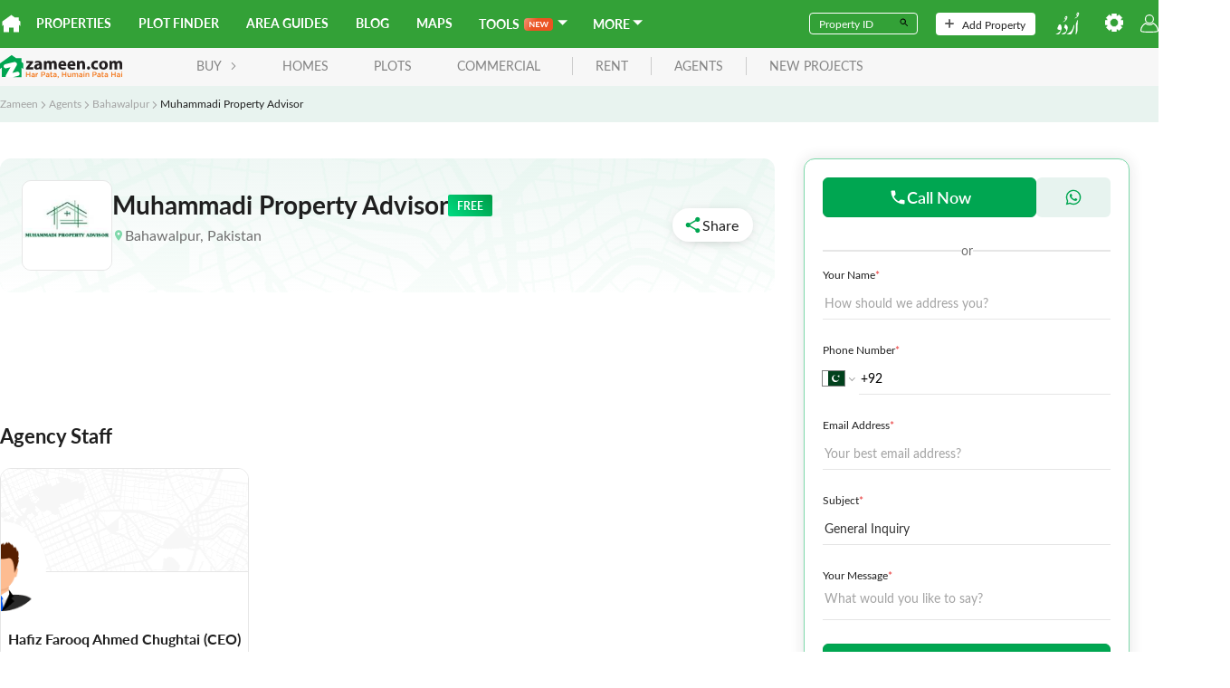

--- FILE ---
content_type: text/css
request_url: https://asset-cdn.zameen.com/_next/static/css/903397cb2af0984e412b.css
body_size: 4209
content:
.detail_fixed__2YRg0{position:fixed;top:0;inset-inline-start:0;width:100%;z-index:2;background-color:#fff;border-bottom:1px solid #e6e6e6}.detail_detailStickyHeader__2_kE7 button{font-size:.875rem;position:relative;padding-block:16px}.detail_detailStickyHeader__2_kE7 button.detail_active__1oRk5{font-weight:700;color:#00a651}.detail_detailStickyHeader__2_kE7 button.detail_active__1oRk5:after{content:"";position:absolute;bottom:0;inset-inline-start:0;width:100%;height:3px;background-color:#00a651;border-start-start-radius:25px;border-start-end-radius:25px}.detail_detailResponsiveHeader__2OJm8 span:first-child{font-size:1rem;font-weight:700}.detail_detailResponsiveHeader__2OJm8 span:nth-child(2){font-size:.857rem}.detail_descText__2bIrb{word-break:break-word}.introduction-card_agentListBanner__3_ok6{background:-webkit-gradient(linear,left top,left bottom,from(rgba(231,243,239,.655)),to(hsla(0,0%,100%,.2))),url(https://asset-cdn.zameen.com/_next/static/legacy/public/images/agents/agentDetailBg@2x.png);background:-moz-linear-gradient(top,rgba(231,243,239,.655),hsla(0,0%,100%,.2)),url(https://asset-cdn.zameen.com/_next/static/legacy/public/images/agents/agentDetailBg@2x.png);background:linear-gradient(180deg,rgba(231,243,239,.655),hsla(0,0%,100%,.2)),url(https://asset-cdn.zameen.com/_next/static/legacy/public/images/agents/agentDetailBg@2x.png);background-size:cover;background-position:50%;height:auto;padding:24px;border-radius:12px;background-blend-mode:overlay}@media(max-width:768px){.introduction-card_agentListBanner__3_ok6 .introduction-card_detailHeader__1M_eJ{font-size:1.286rem}.introduction-card_agentListBanner__3_ok6{background:-webkit-gradient(linear,left top,left bottom,from(rgba(231,243,239,.655)),to(hsla(0,0%,100%,.2))),url(https://asset-cdn.zameen.com/_next/static/legacy/public/images/agents/agentDetailBg.png);background:-moz-linear-gradient(top,rgba(231,243,239,.655),hsla(0,0%,100%,.2)),url(https://asset-cdn.zameen.com/_next/static/legacy/public/images/agents/agentDetailBg.png);background:linear-gradient(180deg,rgba(231,243,239,.655),hsla(0,0%,100%,.2)),url(https://asset-cdn.zameen.com/_next/static/legacy/public/images/agents/agentDetailBg.png);border-radius:0;background-size:cover;background-position:50%;padding:16px;background-blend-mode:darken}}.introduction-card_agentListBanner__3_ok6 .introduction-card_propertyIconContainer__3jED8{border:1px solid #e6e6e6;width:100px;height:100px;display:-moz-box;display:flex;-moz-box-pack:center;justify-content:center;overflow:hidden;border-radius:10px}.introduction-card_agentListBanner__3_ok6 .introduction-card_propertyIconContainer__3jED8 img{object-position:center}.introduction-card_agentListBanner__3_ok6 .introduction-card_shareBtn__c34_O{border-radius:22px;padding:10px 20px;border:1px solid #e6e6e6;background-color:#fff;display:-moz-box;display:flex;-moz-box-align:center;align-items:center;grid-gap:10px;gap:10px}.introduction-card_agentListBanner__3_ok6 .introduction-card_shareBtn__c34_O:hover{background-color:#f0f8f5;border:1px solid #00a651;color:#00a651}.introduction-card_shareIconBtn__3GLXx{background-color:transparent;border:0;display:-moz-box;display:flex;-moz-box-align:center;align-items:center;grid-gap:10px;gap:10px}.introduction-card_shareIconBtn__3GLXx:hover{background-color:transparent}.introduction-card_shareIconDropdDown__2glP6{top:50px!important;inset-inline-end:0!important}.introduction-card_shareIconDropdDown__2glP6 div:hover{text-decoration:none}.introduction-card_contactBtns__3so2B{background-color:#fff;padding:10px;inset-inline-start:0}.icon-with-bg_iconContainer__2c3pE{display:grid;place-content:center;width:var(--container-size,64px);height:var(--container-size,64px);border-radius:var(--border-radius,50%);background-color:var(--bg-color);border:1px solid var(--border,"transparent")}@media(max-width:768px){.propertycard_agentProperties__1egoi{border-bottom:1px solid #e6e6e6}.propertycard_agentProperties__1egoi .propertycard_totalAgentCards__3B-uZ{padding-bottom:24px}}.propertycard_agentProperties__1egoi .propertycard_Propertydesc__22ZLC{font-size:.75rem}.count-card_totalProperty__1FLzt{display:-moz-box;display:flex;-moz-box-pack:center;justify-content:center;-moz-box-align:center;align-items:center;min-width:130px}@media(max-width:768px){.count-card_totalProperty__1FLzt{min-width:100px}}.count-card_totalProperty__1FLzt div{text-align:center}.count-card_totalProperty__1FLzt div .count-card_propertyCount__1ohpT{font-size:1.625rem}@media(max-width:768px){.count-card_totalProperty__1FLzt div{font-size:.857rem}}.count-card_totalProperty__1FLzt svg{display:none}.count-card_totalProperty__1FLzt:hover{background-color:#e7f3ef;border:1px solid #00a651}.count-card_totalProperty__1FLzt:hover svg{display:block}.count-card_totalProperty__1FLzt:hover div,.count-card_totalProperty__1FLzt:hover div .count-card_hoverText__yRS57 span{color:#00a651}.staff-card_agentStaff__2DKPj .staff-card_agentStaffCard__1JODL{border-radius:12px;border:1px solid #e6e6e6;overflow:hidden;min-height:var(--minheight)}.staff-card_agentStaff__2DKPj .staff-card_staffCardUser__1d_vt{background-color:#fff;min-height:114px;border-bottom:1px solid #e6e6e6;position:relative;background-image:url(https://asset-cdn.zameen.com/_next/static/legacy/public/images/common/userstaffcard.png)}.staff-card_agentStaff__2DKPj .staff-card_staffCardUser__1d_vt img{border-radius:50%;width:100px;height:100px;position:absolute;bottom:-40%;inset-inline-start:50%;-webkit-transform:translateX(-50%);-moz-transform:translateX(-50%);transform:translateX(-50%);object-position:center;object-fit:contain;background-color:#fff}@media(max-width:768px){.staff-card_agentStaff__2DKPj .staff-card_staffCardUser__1d_vt img{width:90px;height:90px}}.staff-card_agentStaff__2DKPj .staff-card_agentStaffData__1zxZz{padding-top:36px;text-align:center}.staff-card_agentStaff__2DKPj .staff-card_agentStaffData__1zxZz span{font-size:18px}.staff-card_agentStaff__2DKPj .staff-card_staffCardDesc__e55ol{display:-webkit-box;-webkit-line-clamp:3;-webkit-box-orient:vertical;text-overflow:ellipsis;overflow:hidden}html[dir=rtl] .staff-card_agentStaff__2DKPj .staff-card_staffCardUser__1d_vt img{-webkit-transform:translateX(50%);-moz-transform:translateX(50%);transform:translateX(50%)}.staff-card_agentsInquireModal__2wq4B{max-width:544px;width:100%;position:relative}.staff-card_agentsInquireModalHeader__1m9Lm,.staff-card_contactBottomSheet__ow1c3{position:relative;overflow:hidden}.staff-card_agentsInquireModalHeader__1m9Lm:before,.staff-card_contactBottomSheet__ow1c3:before{content:"";background:url(https://asset-cdn.zameen.com/_next/static/legacy/public/images/common/inquire-now-modal-bg.svg),#e7f3ef;background-position:center right 13px;background-repeat:no-repeat;border-start-start-radius:9px;background-size:cover;border-start-end-radius:9px;border-end-end-radius:100px;position:absolute;top:0;left:0;height:100%;width:100%}.staff-card_agentsInquireModalHeader__1m9Lm>div{display:grid;grid-gap:8px;gap:8px;z-index:1}.staff-card_agentsInquireModalHeader__1m9Lm p{-webkit-padding-end:120px;-moz-padding-end:120px;padding-inline-end:120px}.staff-card_infoModalOverlay__DFWht{z-index:999}html[dir=rtl] .staff-card_agentsInquireModalHeader__1m9Lm:before,html[dir=rtl] .staff-card_contactBottomSheet__ow1c3:before{-webkit-transform:scaleX(-1);-moz-transform:scaleX(-1);transform:scaleX(-1)}html[dir=rtl] .staff-card_agentsInquireModalHeader__1m9Lm>div,html[dir=rtl] .staff-card_contactBottomSheet__ow1c3>div{padding-right:16px}.contact-popup_contactDetail__3cFK7{width:100%;border:initial;background-color:#fff}@media(max-width:768px){.contact-popup_contactDetail__3cFK7{padding:24px 16px}}.contact-popup_contactDetailHeader__dYFp7{overflow:hidden}.contact-popup_contactDetailHeader__dYFp7 h4{margin-bottom:0}.contact-popup_contactDetailBody__2sg62{padding:24px;-webkit-padding-before:0;padding-block-start:0}.contact-popup_numberchip__24E__{background-color:#e7f3ef;border-radius:25px;font-size:14px}.contact-popup_numberchip__24E__:hover{background-color:#e7f3ef}@media(max-width:768px){.contact-popup_numberchip__24E__{font-size:12px}}.contact-popup_chipCallBtn__3nvcz button:hover{background-color:#e7f3ef}.contact-us_contactHeroWrapper__24Tzl{min-height:45rem;-webkit-padding-before:4.75rem;padding-block-start:4.75rem;background:url(https://asset-cdn.zameen.com/_next/static/legacy/public/images/zameen-banner/contact-us-banner.jpg);background-position:0 0;background-repeat:no-repeat;background-size:100% 100%}@media(max-width:768px){.contact-us_contactHeroWrapper__24Tzl{background:url(https://asset-cdn.zameen.com/_next/static/legacy/public/images/zameen-banner/contactus-sm-banner.png);background-size:115%;background-position:top -10px left -25px;background-repeat:no-repeat;padding-block:12px;min-height:auto}}.contact-us_contactHeroWrapper__24Tzl .contact-us_contactHeroContent__nS9gO h1{font-size:2rem;font-weight:700}@media(max-width:768px){.contact-us_contactHeroWrapper__24Tzl .contact-us_contactHeroContent__nS9gO h1{font-size:1.4285rem}}.contact-us_contactHeroWrapper__24Tzl .contact-us_contactHeroContent__nS9gO p{font-size:1.125rem;line-height:1.5rem;color:#a3a3a3;max-width:575px}@media(max-width:768px){.contact-us_contactHeroWrapper__24Tzl .contact-us_contactHeroContent__nS9gO p{font-size:1rem}}.contact-us_contactInput__2PWfH,.contact-us_contactTextarea__tT2pO{font-size:.875rem!important}@media(max-width:768px){.contact-us_contactInput__2PWfH,.contact-us_contactTextarea__tT2pO{font-size:1rem!important}}.contact-us_contactInput__2PWfH::-webkit-input-placeholder,.contact-us_contactTextarea__tT2pO::-webkit-input-placeholder{color:#a3a3a3!important}.contact-us_contactInput__2PWfH::-moz-placeholder,.contact-us_contactTextarea__tT2pO::-moz-placeholder{color:#a3a3a3!important}.contact-us_contactInput__2PWfH:-ms-input-placeholder,.contact-us_contactTextarea__tT2pO:-ms-input-placeholder{color:#a3a3a3!important}.contact-us_contactInput__2PWfH::placeholder,.contact-us_contactTextarea__tT2pO::placeholder{color:#a3a3a3!important}.contact-us_contactTextarea__tT2pO{resize:none!important;height:36px!important}.contact-us_phoneInputGroup__16CFG{padding-inline:.5rem}.contact-us_phoneInputGroup__16CFG input{border:0;border-bottom:1px solid #e6e6e6;font-size:.85rem;height:36px;outline:none;border-radius:0}.contact-us_selectedValue__1KxR5{border-bottom:1px solid #e6e6e6}.contact-us_selectedValue__1KxR5>div{padding-left:.5rem}.contact-us_sliderContainer__1bAvb{-webkit-margin-before:-125px;margin-block-start:-125px}.contact-us_contactLocationsContainer__32U01{min-height:660px}.contact-us_agentsDevelopersPara__3HCzl,.contact-us_contactLoationsPara__1dli0{font-size:1rem;color:#a3a3a3}.contact-us_contactLocationCard__27GPH{background-color:#fff;-webkit-transition:all .25s ease;-moz-transition:all .25s ease;transition:all .25s ease;border:1px solid transparent}@media(min-width:769px){.contact-us_contactLocationCard__27GPH{min-height:225px}}.contact-us_contactLocationCard__27GPH.contact-us_hover__2KxaH,.contact-us_contactLocationCard__27GPH:hover{-webkit-box-shadow:none!important;box-shadow:none!important;border:1px solid #00a651}.contact-us_contactLocationCard__27GPH h3{font-size:1.125rem;font-weight:700}.contact-us_contactLocationCard__27GPH .contact-us_area__3ciLj{color:#00a651;font-size:.875rem;font-weight:600}.contact-us_contactLocationCard__27GPH .contact-us_location__35OtL,.contact-us_contactLocationCard__27GPH .contact-us_phone__26Smg{font-size:.875rem}@media(max-width:768px){.contact-us_contactLocationCard__27GPH .contact-us_location__35OtL,.contact-us_contactLocationCard__27GPH .contact-us_phone__26Smg{font-size:1rem}}.contact-us_mapContainer__199LJ{position:relative;width:980px;height:495px;margin:0 auto}.contact-us_mapContainer__199LJ img{display:block;max-width:inherit;max-height:inherit}.contact-us_mapMark__1emoQ{display:inline-block;height:12px;width:12px;background-color:#00a651;border-radius:50%;position:absolute;cursor:pointer;-webkit-transition:-webkit-box-shadow .25s ease-in-out;transition:-webkit-box-shadow .25s ease-in-out;-moz-transition:box-shadow .25s ease-in-out;transition:box-shadow .25s ease-in-out;transition:box-shadow .25s ease-in-out,-webkit-box-shadow .25s ease-in-out}.contact-us_mapMark__1emoQ.contact-us_hover__2KxaH,.contact-us_mapMark__1emoQ:hover{-webkit-box-shadow:0 0 0 5px #beebd4;box-shadow:0 0 0 5px #beebd4}.contact-us_mapMark__1emoQ.contact-us_markLhe__3xEwD{top:220px;left:670px}.contact-us_mapMark__1emoQ.contact-us_markKhi__uvdgc{top:250px;left:650px}.contact-us_mapMark__1emoQ.contact-us_markIsb__t19ff{top:200px;left:660px}.contact-us_mapMark__1emoQ.contact-us_markUae__9bYoH{top:260px;left:610px}.contact-us_mapMark__1emoQ.contact-us_markKsi__35gns{top:245px;left:570px}.contact-us_mapMark__1emoQ.contact-us_markLdn__ZqlEo{top:140px;left:450px}.contact-us_btnSubmit__mB7jY{position:relative;font-size:1rem!important;height:48px}.contact-us_btnSubmit__mB7jY>svg{position:absolute;bottom:0;margin-right:0}.contact-us_successModal__2IXq0{max-width:484px;border-radius:8px;border-bottom:6px solid #00a651;text-align:center}.contact-us_successModal__2IXq0 p{font-size:.875rem}.contact-us_bottomSheetWrap__2Tjde h4{font-size:18px}.contact-us_bottomSheetWrap__2Tjde p{font-size:14px}.contact-us_chatWithAgentCard__2CTax{background-image:url(https://content-cdn.zameen.com/chat_With_Agent_Img_30766fbf7c.png);background-color:#f1f9fd;background-repeat:no-repeat;background-position:100% 100%;background-size:300px}@media(max-width:768px){.contact-us_chatWithAgentCard__2CTax{background-position:bottom right -65px;background-size:225px}}.contact-us_agentCard__3A9se,.contact-us_developerCard__gZgSa{background:url(https://content-cdn.zameen.com/developer_Banner_Card_3cb6839b15.svg),-webkit-gradient(linear,left top,left bottom,from(#2d68c7),to(#9ad0d5));background:url(https://content-cdn.zameen.com/developer_Banner_Card_3cb6839b15.svg),-moz-linear-gradient(top,#2d68c7,#9ad0d5);background:url(https://content-cdn.zameen.com/developer_Banner_Card_3cb6839b15.svg),linear-gradient(180deg,#2d68c7,#9ad0d5);background-position:100% 100%;background-repeat:no-repeat;background-size:110%;color:#fff;-webkit-transition:background-size .25s ease-in-out;-moz-transition:background-size .25s ease-in-out;transition:background-size .25s ease-in-out}.contact-us_agentCard__3A9se:hover,.contact-us_developerCard__gZgSa:hover{background-size:115%}.contact-us_agentCard__3A9se .contact-us_agentBtn__jzOLF,.contact-us_agentCard__3A9se .contact-us_developerBtn__3dCap,.contact-us_developerCard__gZgSa .contact-us_agentBtn__jzOLF,.contact-us_developerCard__gZgSa .contact-us_developerBtn__3dCap{background-color:#fff;color:#0793ea;border:initial}.contact-us_agentCard__3A9se .contact-us_agentBtn__jzOLF:focus,.contact-us_agentCard__3A9se .contact-us_agentBtn__jzOLF:hover,.contact-us_agentCard__3A9se .contact-us_developerBtn__3dCap:focus,.contact-us_agentCard__3A9se .contact-us_developerBtn__3dCap:hover,.contact-us_developerCard__gZgSa .contact-us_agentBtn__jzOLF:focus,.contact-us_developerCard__gZgSa .contact-us_agentBtn__jzOLF:hover,.contact-us_developerCard__gZgSa .contact-us_developerBtn__3dCap:focus,.contact-us_developerCard__gZgSa .contact-us_developerBtn__3dCap:hover{background-color:#fff;border-color:inherit}.contact-us_agentCard__3A9se .contact-us_agentBtn__jzOLF,.contact-us_developerCard__gZgSa .contact-us_agentBtn__jzOLF{color:#00a651}.contact-us_agentCard__3A9se{background:url(https://content-cdn.zameen.com/agents_Banner_Card_bcb2b93d84.svg),-webkit-gradient(linear,left top,left bottom,from(#43a4b1),to(#91c19d));background:url(https://content-cdn.zameen.com/agents_Banner_Card_bcb2b93d84.svg),-moz-linear-gradient(top,#43a4b1,#91c19d);background:url(https://content-cdn.zameen.com/agents_Banner_Card_bcb2b93d84.svg),linear-gradient(180deg,#43a4b1,#91c19d);background-position:100% 100%;background-repeat:no-repeat;background-size:110%}.contact-us_selectOptionData__2bkzt{padding:0}.contact-us_errorMsg__37Swx{color:#c32b2a;grid-gap:5px;gap:5px}@media(max-width:768px){.locality-filter_trendsBtn__wjWNc{max-height:40px;font-size:1.15rem}}.locality-filter_label__3o-NP{font-size:.875rem;font-weight:700;display:-moz-box;display:flex}.locality-filter_searchbarSelect__29oHG{padding:0;width:100%}.locality-filter_searchbarSelect__29oHG>div{display:-moz-box;display:flex}.locality-filter_searchbarSelect__29oHG input{cursor:pointer}.locality-filter_selectLabelMob__1THl-{font-size:1rem;color:#b3b3b3;font-weight:600}.locality-filter_selectLabelActive__2BdUA{color:#00a651}.locality-filter_bottomSheetCityBody__2sgUI,.locality-filter_bottomSheetLocationBody__1raxm{height:80vh!important;height:80dvh!important}.locality-filter_allTrendsHeading__2qOEG{font-size:1.125rem}.locality-filter_trendsCityItem__3Nt6a{min-width:-webkit-max-content;min-width:-moz-max-content;min-width:max-content}.locality-filter_mobileFilterPlaceholder__1SPVi{color:#bdbdbd}.locality-filter_filterBtn__2LotM,.locality-filter_filterOptionBtn__25Qtw{border:1px solid #e6e6e6;padding:8px 12px;font-size:1rem;min-width:-webkit-fit-content;min-width:-moz-fit-content;min-width:fit-content;height:40px;border-radius:6px}.locality-filter_filterOptionBtn__25Qtw.locality-filter_active__7YgzE{border-color:#00a651}.locality-filter_search__c42tx .select__control--is-disabled{background-color:#f0f0f0;border:1px solid #dedede}.heading-desc_mainContainer__PFtak h3{font-size:var(--heading-size,1rem);font-weight:700}.heading-desc_mainContainer__PFtak p{font-size:var(--desc-size,.875rem);color:#707070;line-height:1.5}.agency-introduction_AgencyOwner__2dvcb{height:100%;-moz-box-flex:1;flex:1 1 50%}@media(max-width:768px){.agency-introduction_AgencyOwner__2dvcb{min-height:0;min-height:auto}}.agency-introduction_AgencyOwner__2dvcb .agency-introduction_developerCard__1_F4A{background-color:#e6e6e6;border-radius:50%;width:43px;height:43px;display:-moz-box;display:flex;-moz-box-pack:center;justify-content:center;-moz-box-align:center;align-items:center}.agency-introduction_AgencyOwner__2dvcb .agency-introduction_developerCard__1_F4A img{object-position:center}.agency-introduction_AgencyOwner__2dvcb .agency-introduction_AgencyCardDesc__1wVAe{display:-webkit-box;-webkit-line-clamp:3;-webkit-box-orient:vertical;text-overflow:ellipsis;overflow:hidden}.agency-introduction_detailCardModal__3Nkx6{max-width:500px;width:100%}.agency-introduction_IndividualAgent__3ISS0 img{border-radius:50%;width:43px;height:43px;object-position:center}.agency-introduction_IndividualAgentDesc__2kiWG{padding-top:0}.agency-introduction_showMoreText__1XSee{color:#0793ea;font-size:1rem}.agency-introduction_staffAgent__37ep5{padding:24px}.contactcard_contactFormCard__2BmC_{-webkit-box-shadow:0 0 16px 0 rgba(30,30,30,.12);box-shadow:0 0 16px 0 rgba(30,30,30,.12);height:-webkit-max-content;height:-moz-max-content;height:max-content;position:-webkit-sticky;position:sticky;background-color:#fff;top:var(--contact-card-top,80px)}.contactcard_contactFormCard__2BmC_ .contactcard_contactFormTitle__1Eqsc{-webkit-border-after:1px solid #e6e6e6;border-block-end:1px solid #e6e6e6}.contactcard_contactBottomSheet__lPwHf{background:url(https://asset-cdn.zameen.com/_next/static/legacy/public/images/common/inquire-now-modal-bg.svg),#e7f3ef;background-position:center right 13px;background-repeat:no-repeat;border-top-left-radius:9px;background-size:cover;border-top-right-radius:9px;border-bottom-right-radius:100px;padding:16px}.contactcard_phoneInputGroup__zKAvv{padding-inline:.5rem}.contactcard_phoneInputGroup__zKAvv input{border:0;border-bottom:1px solid #e6e6e6;font-size:.85rem;height:36px;outline:none;border-radius:0;text-align:start}html[dir=rtl] .contactcard_phoneInputGroup__zKAvv input{text-align:end}.contactcard_orSeparator__1-Dvv{grid-gap:10px;gap:10px}.contactcard_orSeparator__1-Dvv span{font-size:.875rem;font-weight:500}.contactcard_orSeparator__1-Dvv hr{width:100%;color:#e6e6e6;border:1px solid #e6e6e6}.contactcard_contactBtns__1Gger{background-color:#fff;padding:12px 10px;inset-inline:0;-webkit-box-shadow:0 -2px 4px 0 hsla(0,0%,44%,.102);box-shadow:0 -2px 4px 0 hsla(0,0%,44%,.102);position:fixed;inset-block-end:0;z-index:99;grid-gap:8px;gap:8px}.contactcard_callAnimation__QVDFZ svg{--animation-scale:1;-webkit-animation-name:contactcard_wiggleAnimation__1OTqw;-moz-animation-name:contactcard_wiggleAnimation__1OTqw;animation-name:contactcard_wiggleAnimation__1OTqw;-webkit-animation-duration:10s;-moz-animation-duration:10s;animation-duration:10s;-webkit-animation-delay:3s;-moz-animation-delay:3s;animation-delay:3s;-webkit-animation-iteration-count:infinite;-moz-animation-iteration-count:infinite;animation-iteration-count:infinite}@-webkit-keyframes contactcard_phoneIconAnimation__1zr9-{30%,to{-webkit-transform:rotate(0deg);transform:rotate(0deg)}0%{-webkit-transform:rotate(0deg);transform:rotate(0deg)}20%{-webkit-transform:rotate(-16deg);transform:rotate(-16deg)}}@-moz-keyframes contactcard_phoneIconAnimation__1zr9-{30%,to{-moz-transform:rotate(0deg);transform:rotate(0deg)}0%{-moz-transform:rotate(0deg);transform:rotate(0deg)}20%{-moz-transform:rotate(-16deg);transform:rotate(-16deg)}}@keyframes contactcard_phoneIconAnimation__1zr9-{30%,to{-webkit-transform:rotate(0deg);-moz-transform:rotate(0deg);transform:rotate(0deg)}0%{-webkit-transform:rotate(0deg);-moz-transform:rotate(0deg);transform:rotate(0deg)}20%{-webkit-transform:rotate(-16deg);-moz-transform:rotate(-16deg);transform:rotate(-16deg)}}@-webkit-keyframes contactcard_wiggleAnimation__1OTqw{0%{-webkit-transform:rotate(-3deg) scale(var(--animation-scale));transform:rotate(-3deg) scale(var(--animation-scale))}1.2%,6.2%{-webkit-transform:rotate(8deg) scale(var(--animation-scale));transform:rotate(8deg) scale(var(--animation-scale))}2.4%,7.4%{-webkit-transform:rotate(-15deg) scale(var(--animation-scale));transform:rotate(-15deg) scale(var(--animation-scale))}3.6%,8.6%{-webkit-transform:rotate(5deg) scale(var(--animation-scale));transform:rotate(5deg) scale(var(--animation-scale))}4.9%,9.99%{-webkit-transform:rotate(-8deg) scale(var(--animation-scale));transform:rotate(-8deg) scale(var(--animation-scale))}10%{-webkit-transform:rotate(0) scale(1);transform:rotate(0) scale(1)}to{-webkit-transform:rotate(0) scale(1);transform:rotate(0) scale(1)}}@-moz-keyframes contactcard_wiggleAnimation__1OTqw{0%{-moz-transform:rotate(-3deg) scale(var(--animation-scale));transform:rotate(-3deg) scale(var(--animation-scale))}1.2%,6.2%{-moz-transform:rotate(8deg) scale(var(--animation-scale));transform:rotate(8deg) scale(var(--animation-scale))}2.4%,7.4%{-moz-transform:rotate(-15deg) scale(var(--animation-scale));transform:rotate(-15deg) scale(var(--animation-scale))}3.6%,8.6%{-moz-transform:rotate(5deg) scale(var(--animation-scale));transform:rotate(5deg) scale(var(--animation-scale))}4.9%,9.99%{-moz-transform:rotate(-8deg) scale(var(--animation-scale));transform:rotate(-8deg) scale(var(--animation-scale))}10%{-moz-transform:rotate(0) scale(1);transform:rotate(0) scale(1)}to{-moz-transform:rotate(0) scale(1);transform:rotate(0) scale(1)}}@keyframes contactcard_wiggleAnimation__1OTqw{0%{-webkit-transform:rotate(-3deg) scale(var(--animation-scale));-moz-transform:rotate(-3deg) scale(var(--animation-scale));transform:rotate(-3deg) scale(var(--animation-scale))}1.2%,6.2%{-webkit-transform:rotate(8deg) scale(var(--animation-scale));-moz-transform:rotate(8deg) scale(var(--animation-scale));transform:rotate(8deg) scale(var(--animation-scale))}2.4%,7.4%{-webkit-transform:rotate(-15deg) scale(var(--animation-scale));-moz-transform:rotate(-15deg) scale(var(--animation-scale));transform:rotate(-15deg) scale(var(--animation-scale))}3.6%,8.6%{-webkit-transform:rotate(5deg) scale(var(--animation-scale));-moz-transform:rotate(5deg) scale(var(--animation-scale));transform:rotate(5deg) scale(var(--animation-scale))}4.9%,9.99%{-webkit-transform:rotate(-8deg) scale(var(--animation-scale));-moz-transform:rotate(-8deg) scale(var(--animation-scale));transform:rotate(-8deg) scale(var(--animation-scale))}10%{-webkit-transform:rotate(0) scale(1);-moz-transform:rotate(0) scale(1);transform:rotate(0) scale(1)}to{-webkit-transform:rotate(0) scale(1);-moz-transform:rotate(0) scale(1);transform:rotate(0) scale(1)}}

--- FILE ---
content_type: text/javascript
request_url: https://asset-cdn.zameen.com/_next/static/chunks/6435-d90bf6f23fc35366ba6c.js
body_size: 2658
content:
!function(){try{var e="undefined"!=typeof window?window:"undefined"!=typeof global?global:"undefined"!=typeof self?self:{},t=(new e.Error).stack;t&&(e._sentryDebugIds=e._sentryDebugIds||{},e._sentryDebugIds[t]="39ed31d6-98f2-4300-9cc4-e0d007e0c395",e._sentryDebugIdIdentifier="sentry-dbid-39ed31d6-98f2-4300-9cc4-e0d007e0c395")}catch(e){}}(),(self.webpackChunk_N_E=self.webpackChunk_N_E||[]).push([[6435],{15287:function(e,t,n){"use strict";var r=n(92809),o=n(86010),c=n(50549),a=n(60464),s=n.n(a),i=n(85893);function l(e,t){var n=Object.keys(e);if(Object.getOwnPropertySymbols){var r=Object.getOwnPropertySymbols(e);t&&(r=r.filter((function(t){return Object.getOwnPropertyDescriptor(e,t).enumerable}))),n.push.apply(n,r)}return n}function u(e){for(var t=1;t<arguments.length;t++){var n=null!=arguments[t]?arguments[t]:{};t%2?l(Object(n),!0).forEach((function(t){(0,r.Z)(e,t,n[t])})):Object.getOwnPropertyDescriptors?Object.defineProperties(e,Object.getOwnPropertyDescriptors(n)):l(Object(n)).forEach((function(t){Object.defineProperty(e,t,Object.getOwnPropertyDescriptor(n,t))}))}return e}t.Z=function(e){var t=e.className,n=e.heading,r=e.desc,a=e.headingSize,l=e.descSize,d=e.headingClass,p=e.descClass,m=e.headingStyles,f=e.loading,h=e.loaderProps,b=e.style;return f?(0,i.jsx)(c.Z,{style:u({},h)}):(0,i.jsxs)("div",{className:(0,o.Z)(s().mainContainer,t),style:u({},b),children:[(0,i.jsx)("h3",{className:d,style:u({"--heading-size":a},m),children:n}),(0,i.jsx)("p",{className:(0,o.Z)(s().description,p),style:{"--desc-size":l},children:r})]})}},50790:function(e,t,n){"use strict";var r=n(30266),o=n(80318),c=n(809),a=n.n(c),s=n(37580),i=n(67294),l=n(66532),u=n(87230),d=n(86783),p=n(85893);t.Z=function(e){var t=e.agencyId,n=e.onSubmitSuccess,c=void 0===n?function(){}:n,m=e.buttonVariant,f=(0,i.useRef)(),h=(0,l.Z)(),b=(0,s.GB)(),j=(0,o.Z)(b,2),v=j[0],g=j[1],y=g.reset,O=g.isError,w=function(){var e=(0,r.Z)(a().mark((function e(n){var r,o,s;return a().wrap((function(e){for(;;)switch(e.prev=e.next){case 0:return O&&y(),r=h?"mobile":"web",o={email:n.email,agency_id:t,message:n.message,name:n.name,phone:n.phoneNumber,source:r},e.next=5,v(o).unwrap().then((function(e){var t,n;c(e),null===(t=f.current)||void 0===t||t.setButtonLoader(!1),null===(n=f.current)||void 0===n||n.resetForm()})).catch((function(e){var t,n;null===(t=f.current)||void 0===t||t.setMessage(null===e||void 0===e?void 0:e.message),null===(n=f.current)||void 0===n||n.setButtonLoader(!1)}));case 5:return s=e.sent,O||(0,u.IS)(u.bA),e.abrupt("return",s);case 8:case"end":return e.stop()}}),e)})));return function(t){return e.apply(this,arguments)}}();return(0,p.jsx)(d.Z,{ref:f,emailRequired:!0,submitFormAction:w,additionalFieldsRequired:!0,buttonVariant:m})}},78754:function(e,t,n){"use strict";var r=n(92809),o=n(67294),c=n(50790),a=n(39459),s=n(50722),i=n(66532),l=n(85893);function u(e,t){var n=Object.keys(e);if(Object.getOwnPropertySymbols){var r=Object.getOwnPropertySymbols(e);t&&(r=r.filter((function(t){return Object.getOwnPropertyDescriptor(e,t).enumerable}))),n.push.apply(n,r)}return n}function d(e){for(var t=1;t<arguments.length;t++){var n=null!=arguments[t]?arguments[t]:{};t%2?u(Object(n),!0).forEach((function(t){(0,r.Z)(e,t,n[t])})):Object.getOwnPropertyDescriptors?Object.defineProperties(e,Object.getOwnPropertyDescriptors(n)):u(Object(n)).forEach((function(t){Object.defineProperty(e,t,Object.getOwnPropertyDescriptor(n,t))}))}return e}t.Z=function(e){var t=(0,o.useState)(!1),n=t[0],r=t[1],u=(0,i.Z)(),p=e.onCloseContactForm,m=e.buttonVariant;return(0,l.jsxs)(l.Fragment,{children:[(0,l.jsx)(a.Z,d(d({},e),{},{children:(0,l.jsx)(c.Z,{agencyId:e.agencyID,onSubmitSuccess:function(){r(!0),p(!1)},buttonVariant:m})})),(0,l.jsx)(s.Z,{isMobile:u,formModal:n,setFormModal:r})]})}},1663:function(e,t,n){"use strict";n.d(t,{Z:function(){return F}});var r=n(92809),o=n(67294),c=n(86010),a=n(8337),s=n(28623),i=n(66532),l=n(15022),u=n.n(l),d=n(85893);function p(e,t){var n=Object.keys(e);if(Object.getOwnPropertySymbols){var r=Object.getOwnPropertySymbols(e);t&&(r=r.filter((function(t){return Object.getOwnPropertyDescriptor(e,t).enumerable}))),n.push.apply(n,r)}return n}function m(e){for(var t=1;t<arguments.length;t++){var n=null!=arguments[t]?arguments[t]:{};t%2?p(Object(n),!0).forEach((function(t){(0,r.Z)(e,t,n[t])})):Object.getOwnPropertyDescriptors?Object.defineProperties(e,Object.getOwnPropertyDescriptors(n)):p(Object(n)).forEach((function(t){Object.defineProperty(e,t,Object.getOwnPropertyDescriptor(n,t))}))}return e}function f(e){var t=e.style,n=e.isShowContactHeadBtn,r=void 0!==n&&n,o=e.title,i=e.children,l=e.className,p=e.desc;return(0,d.jsx)(d.Fragment,{children:(0,d.jsx)(s.Z,{className:(0,c.Z)(u().contactFormCard,l),style:m({"--padding":0,"--radius":"12px","--card-border-color":"#7ed8aa"},t),children:(0,d.jsxs)("div",{className:(0,c.Z)(p?"".concat(u().contactFormTitle," u-p20"):"u-p20","u-spbwy8"),style:{paddingBlockStart:(r||!p)&&20},children:[o&&(0,d.jsx)(a.Z,{variant:"h4",className:"u-mb12",children:o}),p&&(0,d.jsx)("div",{className:"text-gray-lighter u-mb24 fz-14",children:p}),i]})})})}function h(e){var t=e.className,n=e.children,r=(0,o.useState)(!0),c=r[0],a=r[1];return(0,o.useEffect)((function(){function e(){var e=document.documentElement.scrollTop,t=document.documentElement.scrollHeight,n=window.innerHeight;a(!(e>=t-n))}return window.addEventListener("scroll",e),function(){window.removeEventListener("scroll",e)}}),[]),(0,d.jsx)("div",{className:t,children:c&&n})}var b=function(e){var t=e.children,n=e.className,r=(0,i.Z)();return(0,d.jsx)("div",{children:r?(0,d.jsx)(h,{className:n,children:t}):(0,d.jsx)(f,{className:n,children:t})})},j=n(71716),v=n(79183),g=n(96348),y=n(30080),O=n(91855),w=n(18565),x=n(37094),_=n(24306),C=n(98492),P=n(78754),Z=n(86659),N=n(87268);function S(e,t){var n=Object.keys(e);if(Object.getOwnPropertySymbols){var r=Object.getOwnPropertySymbols(e);t&&(r=r.filter((function(t){return Object.getOwnPropertyDescriptor(e,t).enumerable}))),n.push.apply(n,r)}return n}function D(e){for(var t=1;t<arguments.length;t++){var n=null!=arguments[t]?arguments[t]:{};t%2?S(Object(n),!0).forEach((function(t){(0,r.Z)(e,t,n[t])})):Object.getOwnPropertyDescriptors?Object.defineProperties(e,Object.getOwnPropertyDescriptors(n)):S(Object(n)).forEach((function(t){Object.defineProperty(e,t,Object.getOwnPropertyDescriptor(n,t))}))}return e}var F=function(e){var t=e.trackAnalytics,n=void 0===t?function(){}:t,r=e.mobile,a=e.phoneNumber,s=e.UAN,l=e.numbers,p=e.whatsapp,m=e.sms,f=e.whatsappMessage,h=e.formType,S=void 0===h?"new-projects":h,F=e.buttonVariant,k=e.className,E=(0,O.$G)("contact-form").t,I=(0,o.useState)(!1),B=I[0],A=I[1],z=(0,o.useState)(!1),G=z[0],T=z[1],V=(0,i.Z)(),M=(0,o.useRef)(),R=function(e){M.current&&M.current.HandlePostProjectLead(e)},L=function(){switch(S){case"new-projects":return(0,d.jsx)(C.Z,D(D({},e),{},{bareBones:!V,showContactForm:G,onCloseContactForm:T,showContactDetails:B,onCloseContactDetails:A,ref:M,buttonVariant:F}));case"agents":return(0,d.jsx)(P.Z,D(D({},e),{},{bareBones:!V,showContactForm:G,onCloseContactForm:T,showContactDetails:B,onCloseContactDetails:A,buttonVariant:F}));default:return(0,d.jsx)(C.Z,D(D({},e),{},{bareBones:!V,showContactForm:G,onCloseContactForm:T,showContactDetails:B,onCloseContactDetails:A,buttonVariant:F}))}}(),H=(null===r||void 0===r?void 0:r.length)>0||(null===a||void 0===a?void 0:a.length)>0||(null===s||void 0===s?void 0:s.length)>0||(null===l||void 0===l?void 0:l.length)>0;return(0,d.jsx)(d.Fragment,{children:(0,d.jsx)(b,{className:k,children:V?(0,d.jsxs)(d.Fragment,{children:[(0,d.jsxs)("div",{className:(0,c.Z)("w-100 flex",u().contactBtns),children:[(0,d.jsx)(j.Z,{className:"flexGrow",variant:"primary-light",icon:(0,d.jsx)(x.Gr2,{}),onClick:function(){n("email"),R("email"),T(!0)},style:{paddingInline:".5rem"},children:E(_.vC)}),m&&(0,d.jsx)(j.Z,{variant:"primary-light",icon:(0,d.jsx)(Z.J2R,{}),size:"sm",onClick:function(){n("sms")}}),((null===r||void 0===r?void 0:r.length)>0||(null===a||void 0===a?void 0:a.length)>0||(null===s||void 0===s?void 0:s.length)>0||(null===l||void 0===l?void 0:l.length)>0)&&(0,d.jsx)(j.Z,{className:"flexGrow",style:{paddingInline:".5rem"},variant:"primary",icon:(0,d.jsx)(y.IXo,{}),onClick:function(){A(!0),n("call"),R("phone")},children:E(_.v0)}),p&&(0,d.jsx)(j.Z,{variant:"primary-light",icon:(0,d.jsx)(y.TlC,{}),size:"sm",onClick:function(){R("whatsapp"),n("whatsapp"),window.open((0,g.Gi)(p,{text:f}),"_blank")}})]}),L]}):(0,d.jsxs)(d.Fragment,{children:[(H||!!p)&&(0,d.jsxs)(d.Fragment,{children:[(0,d.jsxs)(N.Z,{compact:!0,block:!0,wrap:!1,align:"start",children:[H&&(0,d.jsx)(j.Z,{size:"md",block:!0,variant:"primary",className:"u-mb20",icon:(0,d.jsx)(y.IXo,{color:"currentColor"}),onClick:function(){R("phone"),A(!0),n("call")},children:E("CALL_NOW")}),!!p&&(0,d.jsx)(j.Z,{size:"md",variant:H?"primary-light":"primary",className:(0,c.Z)("u-mb20",!H&&"w-100"),icon:(0,d.jsx)(y.TlC,{}),onClick:function(){R("whatsapp"),n("whatsapp"),window.open((0,g.Gi)(p,{text:f}),"_blank")},children:!H&&E("WHATSAPP")})]}),(0,d.jsxs)("div",{className:"".concat(u().orSeparator," flex flexYcenter"),children:[(0,d.jsx)("hr",{}),(0,d.jsx)("span",{className:"text-light",children:"or"}),(0,d.jsx)("hr",{})]})]}),(0,d.jsxs)("div",{className:"contactFormBody",children:[(0,d.jsx)("div",{className:"u-mb24",children:L}),(0,d.jsxs)("div",{className:"text-gray-lighter text-center fz-14",children:[E("SUBMIT_FORM_AGREE.1")," ",(0,d.jsx)(v.Z,{external:!0,className:"text-link",href:"".concat((0,w.SV)(),"/terms.html"),children:E("SUBMIT_FORM_AGREE.2")})]})]})]})})})}},60464:function(e){e.exports={mainContainer:"heading-desc_mainContainer__PFtak"}},15022:function(e){e.exports={contactFormCard:"contactcard_contactFormCard__2BmC_",contactFormTitle:"contactcard_contactFormTitle__1Eqsc",contactBottomSheet:"contactcard_contactBottomSheet__lPwHf",phoneInputGroup:"contactcard_phoneInputGroup__zKAvv",orSeparator:"contactcard_orSeparator__1-Dvv",contactBtns:"contactcard_contactBtns__1Gger",callAnimation:"contactcard_callAnimation__QVDFZ",wiggleAnimation:"contactcard_wiggleAnimation__1OTqw",phoneIconAnimation:"contactcard_phoneIconAnimation__1zr9-"}}}]);

--- FILE ---
content_type: image/svg+xml
request_url: https://asset-cdn.zameen.com/images/static-pages/roshan-digital/logo-text.svg
body_size: -248
content:
<svg xmlns="http://www.w3.org/2000/svg" width="56" height="38" viewBox="0 0 56 38">
  <g id="Group_18639" data-name="Group 18639" transform="translate(8.445)">
    <rect id="Rectangle_7327" data-name="Rectangle 7327" width="56" height="38" transform="translate(-8.445)" fill="none"/>
    <text id="ROSHAN" transform="translate(-4.445 10)" fill="#bdbdbd" font-size="10" font-family="Lato-Semibold, Lato" font-weight="600"><tspan x="0" y="0">ROSHAN</tspan></text>
    <text id="ACCOUNT" transform="translate(-4.445 36)" fill="#bdbdbd" font-size="10" font-family="Lato-Semibold, Lato" font-weight="600"><tspan x="0" y="0">ACCOUNT</tspan></text>
    <text id="DIGITAL" transform="translate(-4.445 23)" fill="#bdbdbd" font-size="10" font-family="Lato-Black, Lato" font-weight="800"><tspan x="0" y="0">DIGITAL</tspan></text>
  </g>
</svg>


--- FILE ---
content_type: text/javascript
request_url: https://asset-cdn.zameen.com/_next/static/chunks/9560-cbf6362d24f0c443d2fb.js
body_size: 3818
content:
!function(){try{var e="undefined"!=typeof window?window:"undefined"!=typeof global?global:"undefined"!=typeof self?self:{},t=(new e.Error).stack;t&&(e._sentryDebugIds=e._sentryDebugIds||{},e._sentryDebugIds[t]="b7274f85-842c-4e6e-911a-59dcedaf6ddc",e._sentryDebugIdIdentifier="sentry-dbid-b7274f85-842c-4e6e-911a-59dcedaf6ddc")}catch(e){}}(),(self.webpackChunk_N_E=self.webpackChunk_N_E||[]).push([[9560],{49560:function(e,t,r){r.d(t,{OD:function(){return o},jz:function(){return n},L2:function(){return l},YQ:function(){return u},So:function(){return c},vy:function(){return d},SR:function(){return p},H4:function(){return m},ev:function(){return g},To:function(){return b},o1:function(){return f}});var s=r(92809),a=r(86659),i=r(85893),o=[{value:"Starter",label:"Starter"},{value:"Business",label:"Business"},{value:"Titanium",label:"Titanium"},{value:"Titanium Plus",label:"Titanium Plus"},{value:"Starter Pack",label:"Starter Pack"},{value:"Value Booster",label:"Value Booster"},{value:"Brand Maximizer",label:"Brand Maximizer"},{value:"Premium Developer",label:"Premium Developer"},{value:"Sign up as a Developer",label:"Sign up as a Developer"},{value:"Sign up as an Agent",label:"Sign up as an Agent"}],n=[{question:"How can I advertise my property on Zameen.com? ",answer:"A registered user can advertise their property on Zameen.com through any of the advertising packages tailored for individuals, agencies, and developers."},{question:"What types of properties can I advertise on Zameen.com? ",answer:" You can advertise all types of properties on Zameen.com, including houses, apartments, commercial buildings, land, and other real estate properties."},{question:"What are the benefits of advertising on Zameen.com? ",answer:"Zameen.com is the largest and most trusted property portal in Pakistan, with a massive user base of buyers and renters actively searching for properties. By advertising on Zameen.com, you can reach a wider audience and sell or rent your property faster."},{question:" How much does it cost to advertise on Zameen.com?",answer:"The cost of advertising on Zameen.com depends on the type of property, location, and other factors. You can contact the Zameen.com sales team for a customized quote."},{question:" What is the benefit of Banner Advertisement on Zameen?",answer:"Banner advertisement provides strong brand awareness and recall, as it appears on individual pages of other properties and developments. This competitive advantage can increase the likelihood of conversions and sales for the advertiser."},{question:"What is the benefit of Email Advertisement through Zameen?",answer:"Email advertisements through Zameen.com's Newsletter allow for targeted promotion to a a qualified audience. Advertisers can reach a large and relevant audience seeking investment opportunities in Pakistan. "}],l=["Listing","Super Hot Credits","Hot Credits","Hot Listing","Refresh Credits","Strip Banner","Super Hot Listing","Zameen Story Credits","Location Based Wallpaper","Double R Banner","Leaderboard Impressions","Refresh","Featured Agency","Titanium Plus Badge","Expo Discount","Area Wallpaper","Refresh Credit (All Categories)","Outburst Enhancer","MOU (Max Commission)","Double Right Banner","Discount Expo","Leaderboard","ZPT (Basic)","No. External Branding","Home Page Logo","Wallpaper Area Wise","Splash Ad Impressions","Video Interview","Titanium Ribbon","HomePage Logo","No External Branding","Exclusive Agency Profile","Mobile Home Page Logo","App Ad","MOU (Max Commissions)"],u=function(e){return e.replace(/-/g," ").replace(/(^|\s)[a-z]/g,(function(e){return e.toUpperCase()}))},c=function(e){return{"starter-package":{"top section":"With our Starter Packages, your business gets the much-needed boost as all the necessary tools will be at your disposal. Being Pakistan\u2019s largest real estate portal, you can have access to hundreds of visitors both local and overseas. We will make sure the clients know your name not just in the country but overseas as well.","top section list":["Dedicated after-sales support","Exclusive access to our core team","Listing approvals and listing collection support"],"bottom section":"Reaching your target audience and connecting with a potential client can be cumbersome without proper resources. With our team, you will be able to manage your clients the right way. You will have access to state-of-the-art tools to cause a stir for your business and reach your target audience in a short time. It\u2019s all about reaching your audience. With our services, you can create brand awareness and expand your reach like never before. Not only this, our experts will help you communicate with potential clients to ensure they get an unparalleled experience.","bottom section list":["Exclusive access to our core team","Listing approvals and listing collection support","Exclusive discount on property events"]},"business-package":{"top section":"Join as a Business client to position yourself as a strong brand and take your business to the big leagues. With our Business packages, you can represent your business in the right light and get the best chance to grow in a crowded real estate market. Create the right impact to take your business to the top by performing better with the help of modern tools and tactics.","top section list":["Diligent after-sales support","Exclusive access to our core team","Exclusive discount on Expos"],"bottom section":"Have access to thousands of clients of Zameen.com that will support your business needs and help achieve your long-term and short-term goals. Being a Business, you can establish your business as a leading service provider. Get the exposure your business needs and market it with a focus on advancing your products to deliver the best to your customers. Our team will help explore bigger opportunities for the business coming along the way. You will also be able to avail our branding services where we bring all elements together to help build a commanding presence for you in the market. We will establish an authentic connection between you and your target audience.","bottom section list":["Devoted after-sales support","Exclusive discount on property events","Persistent support throughout the process","Branding and marketing your products in the right light"]},titanium:{"top section":"One of our core principles is ensuring that potential clients know who you are and remember your name. We are not just talking about customers around the country, but also the bustling overseas clientele that drives 40% of our traffic. You can find all the customers in the world, but it will not matter if you cannot manage them right. A Titanium client stands out because of its quality of service - something we will always ensure you can offer","top section list":["Priority Support for your processes","Priority listing approvals","Priority media solutions"]},"titanium-plus":{"top section":"One of our core principles is ensuring that potential clients know who you are and remember your name. We are not just talking about customers around the country, but also the bustling overseas clientele that drives 40% of our traffic. You can find all the customers in the world, but it will not matter if you cannot manage them right. A Titanium client stands out because of its quality of service - something we will always ensure you can offer","top section list":["Priority Support for your processes","Priority listing approvals","Priority media solutions"]}}[e]},d=function(e){return{"starter-package":"","business-package":"",titanium:"","titanium-plus":"https://www.youtube.com/embed/Vc_2YEdwg2w"}[e]},p=function(e){var t;return{"starter-package":{"Starter - 1":{price:14e3,Listing:30,"Super Hot Credits":8,"Hot Credits":60,Refresh:1e3,"Outburst Enhancer":1},"Starter - 2":{price:22e3,Listing:50,"Super Hot Credits":12,"Hot Credits":80,Refresh:2e3,"Outburst Enhancer":1}},"business-package":{"Business Lite":{price:55e3,Listing:75,"Super Hot Credits":24,"Hot Credits":120,"Refresh Credits":3e3,"Outburst Enhancer":1,"Strip Banner":1,"Zameen Story Credits":35,"Featured Agency":1,"MOU (Max Commission)":"Moderate","Expo Discount":"-"},"Business Pro":{price:1e5,Listing:100,"Super Hot Credits":36,"Hot Credits":264,"Refresh Credits":4500,"Outburst Enhancer":12,"Right side Banner single":12,"Zameen Story Credits":50,"Featured Agency":12,"Leaderboard Impressions":96e3,"MOU (Max Commission)":"Moderate","Expo Discount":0,Leaderboard:96e3},"Business Plus":{price:175e3,Listing:150,"Super Hot Credits":60,"Hot Credits":360,"Refresh Credits":6e3,"Outburst Enhancer":12,"Double Right Banner":12,"Zameen Story Credits":75,"Featured Agency":12,"Leaderboard Impressions":12e4,"Area Wallpaper":2,"Expo Discount":0,"Strip Banner":1,"Splash Ad Impressions":18e3,"MOU (Max Commission)":"Moderate",Leaderboard:12e4}},titanium:{Titanium:(t={price:2e5,Listing:200,"Super Hot Credits":60,"Hot Credits":360,"Refresh Credits":7200,Outburst:1,"Double Right Banner":1,"Zameen Story Credits":100,"Featured Agency":1,"Leaderboard Impressions":216e3,"Area Wallpaper":3,"HomePage Logo":!0,"No External Branding":!0,"Titanium Ribbon":!0,"Video Interview":!0,"Exclusive Agency Profile":!0,"Mobile Home Page Logo":!0,"App Ad":!0,"Strip Banner":1,"Splash Ad Impressions":24e3},(0,s.Z)(t,"Outburst",1),(0,s.Z)(t,"Leaderboard",216e3),(0,s.Z)(t,"Home Page Logo",!0),(0,s.Z)(t,"No External Branding",!0),t)},"titanium-plus":{"Titanium Plus":{price:333e3,Listing:300,"Super Hot Credits":84,"Hot Credits":600,"Refresh Credits":10800,"Zameen Story Credits":150,"Titanium Plus Badge":!0,"Leaderboard Impressions":48e4,"Double R Banner":1,"Featured Agency":!0,"No External Branding":!0,"Location Based Wallpaper":3,"Home Page Logo":!0,"Mobile Home Page Logo":!0,"Video Interview":!0,"Exclusive Agency Profile":!0,"Outburst Enhancer":!0,"Expo Discount":!0}}}[e]},m=["Developer Pages And Listings","Zameen Outburst","Featured Developer","Project Pusher","Leaderboard Impressions","Super Hot Listing","Premium Listing","Google Display Campaign","Facebook Campaign","Location Wise Right Side Banner","Wallpaper Takeover***","Splash Ads","Hot Strip","Refresh Credits"],g=function(e){return{"starter-pack":{"Starter Pack":{price:75e3,"Developer Pages And Listings":!0,"Zameen Outburst":!0,"Featured Developer":!0,"Project Pusher":1,"Leaderboard Impressions":"-","Super Hot Listing":2,"Premium Listing":"-","Google Display Campaign":"-","Facebook Campaign":"-","Location Wise Right Side Banner":"-","Wallpaper Takeover***":"-","Splash Ads":"-","Hot Strip":"-","Refresh Credits":200}},"value-booster":{"Value Booster":{price:175e3,"Developer Pages And Listings":!0,"Zameen Outburst":!0,"Featured Developer":!0,"Project Pusher":2,"Leaderboard Impressions":1e4,"Super Hot Listing":3,"Premium Listing":4,"Google Display Campaign":"-","Facebook Campaign":"-","Location Wise Right Side Banner":"-","Wallpaper Takeover***":"-","Splash Ads":"-","Hot Strip":"-","Refresh Credits":350}},"brand-maximizer":{"Brand Maximizer":{price:3e5,"Developer Pages And Listings":!0,"Zameen Outburst":!0,"Featured Developer":!0,"Project Pusher":2,"Leaderboard Impressions":15e3,"Super Hot Listing":3,"Premium Listing":5,"Google Display Campaign":!0,"Facebook Campaign":!0,"Location Wise Right Side Banner":"-","Wallpaper Takeover***":"-","Splash Ads":1e4,"Hot Strip":"-","Refresh Credits":500}},"premium-developer":{"Premium Developer":{price:475e3,"Developer Pages And Listings":!0,"Zameen Outburst":!0,"Featured Developer":!0,"Project Pusher":3,"Leaderboard Impressions":3e4,"Super Hot Listing":5,"Premium Listing":10,"Google Display Campaign":!0,"Facebook Campaign":!0,"Location Wise Right Side Banner":!0,"Wallpaper Takeover***":!0,"Splash Ads":3e4,"Hot Strip":3e4,"Refresh Credits":1e3}}}[e]},h="The Developer Packages offered by Zameen.com provide real estate developers with a comprehensive set of resources to promote their projects to a wider audience. These packages include dedicated developer pages and listings, project pusher, leaderboard impressions, premium and Super Hot listings, personalized branding, social media promotion, dedicated customer support and much more. With access to thousands of local and overseas visitors, developers can showcase their projects and establish their brand name in the market. By signing up for this package, developers can take their business to the next level and reach their marketing goals easily.",b=function(e){var t={"starter-package":"With our Starter Packages, your business gets the much-needed boost as all the necessary tools will be at your disposal. Being Pakistan\u2019s largest real estate portal, you can have access to hundreds of visitors both local and overseas. We will make sure the clients know your name not just in the country but overseas as well.","business-package":"Join as a Business client to position yourself as a strong brand and take your business to the big leagues. With our Business packages, you can represent your business in the right light and get the best chance to grow in a crowded real estate market. Create the right impact to take your business to the top by performing better with the help of modern tools and tactics.",titanium:"You can find all the customers in the world, but it will not matter if you cannot manage them right. A Titanium client stands out because of its quality of service - something we will always ensure you can offer","titanium-plus":"You can find all the customers in the world, but it will not matter if you cannot manage them right. A Titanium client stands out because of its quality of service - something we will always ensure you can offer","starter-pack":h,"value-booster":h,"brand-maximizer":h,"premium-developer":h};return null===t||void 0===t?void 0:t[e]},f=function(e){return{"titanium-plus":{id:"one",packageTitle:"Titanium Plus",price:333e3,packageList:[(0,i.jsxs)(i.Fragment,{children:[(0,i.jsx)("span",{className:"fw-700 text-color",children:"300"})," Listing"]}),(0,i.jsxs)(i.Fragment,{children:[(0,i.jsx)("span",{className:"fwBold text-color",children:"84"})," Super Hot Credits"]}),(0,i.jsxs)(i.Fragment,{children:[(0,i.jsx)("span",{className:"fwBold text-color",children:"600"})," Hot Credits"]}),(0,i.jsxs)(i.Fragment,{children:[(0,i.jsx)("span",{className:"fw-700 text-color",children:"10800"})," Refresh Credits"]}),(0,i.jsxs)(i.Fragment,{children:[(0,i.jsx)("span",{className:"fwBold text-color",children:"5"})," Types Agency Banner"]}),(0,i.jsxs)(i.Fragment,{children:[(0,i.jsx)("span",{className:"fwBold text-color",children:"24/7"})," Priority Support"]}),"Titanium Plus Badge","Priority Listing Approval","Featured Agency","No External Branding","Video Interview"],popularCard:!0,icon:a.RmX,iconbgcolor:"#FBEFD9"},titanium:{id:"two",packageTitle:"Titanium",price:2e5,packageList:[(0,i.jsxs)(i.Fragment,{children:[(0,i.jsx)("span",{className:"fw-700 text-color",children:"200"})," Listings"]}),(0,i.jsxs)(i.Fragment,{children:[(0,i.jsx)("span",{className:"fwBold text-color",children:"60"})," Super Hot Credits"]}),(0,i.jsxs)(i.Fragment,{children:[(0,i.jsx)("span",{className:"fwBold text-color",children:"360"})," Hot Credits"]}),(0,i.jsxs)(i.Fragment,{children:[(0,i.jsx)("span",{className:"fwBold text-color",children:"7200"})," Refresh Credits"]}),"Titanium Badge","Priority Listing Approval",(0,i.jsxs)(i.Fragment,{children:[(0,i.jsx)("span",{className:"fwBold text-color",children:"24/7 "}),"Normal Support"]}),(0,i.jsxs)(i.Fragment,{children:[(0,i.jsx)("span",{className:"fwBold text-color",children:"3"})," Types Agency Banner"]}),"No External Branding","Titanium Ribbon","Video Interview"],icon:a.TDj,iconbgcolor:"#E7F3FB"},"starter-pack":{id:"three",packageTitle:"Starter Pack",price:75e3,packageList:["Developer Pages and listing","Zameen Outburst","Featured Developers","1 Project Pusher","2 Super Hot Listings","200 Refresh Credits"]},"value-booster":{id:"four",packageTitle:"Value Booster",price:175e3,packageList:["Developer Pages and listing","Zameen Outburst","Featured Developers","2 Project Pusher",(0,i.jsxs)(i.Fragment,{children:[(0,i.jsx)("span",{className:"fwBold text-color",children:"3"})," Super Hot Listings"]}),(0,i.jsxs)(i.Fragment,{children:[(0,i.jsx)("span",{className:"fwBold text-color",children:"350"})," Refresh Credits"]}),(0,i.jsxs)(i.Fragment,{children:[(0,i.jsx)("span",{className:"fw-700 text-color",children:"4"})," Premium Listings"]}),(0,i.jsxs)(i.Fragment,{children:[(0,i.jsx)("span",{className:"fw-700 text-color",children:"10,000"})," Leaderboard Impressions"]})]},"brand-maximizer":{id:"five",packageTitle:"Brand Maximizer",price:3e5,popularCard:!0,packageList:["Developer Pages and listing","Zameen Outburst","Featured Developers","2 Project Pusher","3 Super Hot Listings","350 Refresh Credits","4 Premium Listings","15,000 Leaderboard Impressions","10,000 Splash Ads"]},"premium-developer":{id:"six",packageTitle:"Premium Developer",price:475e3,packageList:["Developer Pages and listing","Zameen Outburst","Featured Developers","3 Project Pusher","5 Super Hot Listings","1000 Refresh Credits","10 Premium Listings","30,000 Leaderboard Impressions","10,000 Splash Ads"],icon:(0,i.jsx)(a.TDj,{}),iconbgcolor:"#E7F3FB"}}[e]}}}]);

--- FILE ---
content_type: text/javascript
request_url: https://asset-cdn.zameen.com/_next/static/chunks/6eb5140f-07d07dac1e6df1bc9db1.js
body_size: -175
content:
!function(){try{var e="undefined"!=typeof window?window:"undefined"!=typeof global?global:"undefined"!=typeof self?self:{},n=(new e.Error).stack;n&&(e._sentryDebugIds=e._sentryDebugIds||{},e._sentryDebugIds[n]="9da5d261-d456-463b-93d3-9f6044197f09",e._sentryDebugIdIdentifier="sentry-dbid-9da5d261-d456-463b-93d3-9f6044197f09")}catch(e){}}(),(self.webpackChunk_N_E=self.webpackChunk_N_E||[]).push([[2510],{58908:function(e,n,d){d.d(n,{opg:function(){return f}});var t=d(63621);function f(e){return(0,t.w_)({tag:"svg",attr:{version:"1.1",viewBox:"0 0 16 16"},child:[{tag:"path",attr:{d:"M8 0c-2.761 0-5 2.239-5 5 0 5 5 11 5 11s5-6 5-11c0-2.761-2.239-5-5-5zM8 8c-1.657 0-3-1.343-3-3s1.343-3 3-3 3 1.343 3 3-1.343 3-3 3z"},child:[]}]})(e)}}}]);

--- FILE ---
content_type: text/javascript
request_url: https://asset-cdn.zameen.com/_next/static/chunks/8500-fde1998ecd4fc4fb1cf5.js
body_size: 26759
content:
!function(){try{var e="undefined"!=typeof window?window:"undefined"!=typeof global?global:"undefined"!=typeof self?self:{},t=(new e.Error).stack;t&&(e._sentryDebugIds=e._sentryDebugIds||{},e._sentryDebugIds[t]="719b8177-846f-497c-9020-62d695099dfc",e._sentryDebugIdIdentifier="sentry-dbid-719b8177-846f-497c-9020-62d695099dfc")}catch(e){}}(),(self.webpackChunk_N_E=self.webpackChunk_N_E||[]).push([[8500],{78500:function(e,t,a){a.d(t,{jj:function(){return s},oW:function(){return l},Ow:function(){return c},uD:function(){return h},ZM:function(){return d},He:function(){return u},zf:function(){return p},ro:function(){return m},Om:function(){return y},E_:function(){return f},Qz:function(){return g},KT:function(){return b},cC:function(){return w},cO:function(){return v},wu:function(){return A},R6:function(){return k}});var o=a(83789),i=a(18565),n=a(86659),r=a(85893),s=[{id:1,title:"Definitions",icon:(0,r.jsx)(n.Kno,{}),content:'<ol style="counter-set: item"><li><h4 style="display:inline-block">DEFINITIONS</h4><p class="uMb20">The following capitalized terms shall have the following meaning, except where the context otherwise requires:</p><ol class="pl30"><li class="pr30"> <b>"Advertising Agreement"</b> \u2013 an agreement for the provision of advertising services or products entered into between the Company and the Client.</li><li class="pr30"> <b>"Ad Services Package"</b> \u2013 the bundle of advertising product or service which the Company agrees to provide to the Customer, as set out in the relevant order form provided by the Company and signed by the Client to order the Ad Services Package pursuant to these Terms and the terms of the Advertising Agreement.</li><li class="pr30"> <b>"Affiliates"</b> \u2013 any company that is controlled or owned by Zameen, any company commonly controlled or owned by Zameen and any Ztech Holdings Limited entity jointly offering the Service.</li><li class="pr30"> <b>"Zameen"</b> \u2013 Zameen Media (Private) Limited which is the owner of&nbsp;<a href="https://www.zameen.com/" targtet="_blank">www.zameen.com</a>&nbsp;and whose registered office is Pearl One, 94 B/I, MM Alam Road, Gulberg III, Lahore.</li><li class="pr30"> <b>"Client"</b> - the client entity that is party to the Advertising Agreement.</li><li class="pr30"> <b>"Customer"</b> - any customer of the Client.</li><li class="pr30"> <b>"Effective Date"</b> - the date set out at the top of these Terms.</li><li class="pr30"> <b>"Intellectual Property Rights"</b> - all intellectual property, including patents, trade marks, rights in goodwill, database rights and rights in data, rights in designs, copyrights and topography rights (whether or not any of these rights are registered, and including applications and the right to apply for registration of any such rights) and all inventions, rights in know-how, trade secrets and confidential information, customer and supplier lists and other proprietary knowledge and information and all rights under licences and consents in relation to any such rights and all rights and forms of protection of a similar nature or having equivalent or similar effect to any of these which may subsist anywhere in the world for their full term, including any renewals and extensions.</li><li class="pr30"> <b>"Material"</b> - material and content published on the Website or otherwise provided by the Company in connection with the Service.</li><li class="pr30"> <b>"Privacy Policy</b> - the privacy policy of the Company from time to time</li><li class="pr30"> <b>"Product"</b> - an online classifieds advertising platform provided on the Website and the Ad Services Package.</li><li class="pr30"> <b>"Posting Agents"</b> - a third-party agent, service or intermediary that offers to post Material to the Service on behalf of others.</li><li class="pr30"> <b>"Registration Details"</b> - the details a User must provide upon registering for the Website from time to time (for example: name, phone numbers, email address, age and/or address).</li><li class="pr30"> <b>"Service"</b> - the provision of the Website and the Product.</li><li class="pr30"> <b>"Unacceptable"</b> - any material or information uploaded to or made available on the Website which under the law of any jurisdiction from which the Website may be accessed may be considered:<ol class="u-mb20"><li>illegal, illicit, indecent, obscene, racist, offensive, pornographic, paedophilic, insulting, false, unreliable, misleading, harmful or potentially harmful to minors, threatening, libellous, alleged to be or actually defamatory or in infringement of third party rights (of whatever nature and including, without limitation, any Intellectual Property Rights), invasive of another\u2019s privacy or other rights, to relate to or encourage money laundering or illegal gambling;</li><li>in breach of any applicable laws, regulations, standards or codes of practice (notwithstanding that compliance may not be compulsory);</li><li>in contravention of legislation, including without limitation, that relating to weapons, animals or alcohol; or</li><li>harmful to the Company\u2019s reputation.</li></ol></li><li class="pr30"> <b>"User Material"</b>&nbsp;\u2013 material and content posted on the Website by a User or otherwise provided to Ztech Holdings Limited by a User in connection with the Website or the Service.</li><li class="pr30"> <b>"ZTech Holding Limited"</b>&nbsp;\u2013 the Ztech Holdings Limited, including, without limitation, Zameen and any of its Affiliates.</li></li></ol></li></ol>'},{id:2,title:"General Terms",icon:(0,r.jsx)(n.s5v,{}),content:'<ol style="counter-set: item 1"><li><h4  style="display:inline-block">GENERAL TERMS AND CONDITIONS WHICH APPLY TO USERS</h4> <ol> <li>In registering for this Website, the User must provide true, accurate, current and complete Registration Details which the User must update after any changes (except age) before using the Website for further services in the future.</li><li>The User hereby agrees and acknowledges that the Website may contain adverts placed by advertisers or companies in the course of business for goods or services (and which the Company takes no responsibility for). Advertisers or companies using the Website or the Service to place adverts offering goods or services of a business, commercial or trade nature must include their full names in the advert and make it clear that they are selling goods or services in the course of business either by the content, format, size or place of the advertisement or by including words such as \u201ctrade\u201d, \u201cdealer\u201d, \u201cagent\u201d, \u201cwholesale\u201d or similar in the name of the advert they submit for publication.</li><li>The User hereby warrants and represents to the Company that it is at least eighteen years of age and has the lawful authority to enter into contracts and publish User Material on the Website.</li><li>The Company reserves the discretion to withdraw any Material or User Material from the Website without prior notice and to refuse any User Material posted or provided to the Company by a User.</li><li>The User\u2019s Registration Details and data relating to its use of the Website will be recorded by the Company but this information shall not be disclosed to third parties (otherwise than on an aggregated, anonymous basis, or in accordance with the Privacy Policy or in accordance with Clause 2.6 below) nor used for any purpose unrelated to the Website. By agreeing to the terms, you expressly give us permission to verify the authenticity of your details by calling you on the phone number submitted to us. The call may be recorded for quality assurance.</li><li>The User hereby authorises the Company to use any information which it submits to the Website to inform the User of special offers, occasional third party offers and for other marketing and related purposes. Without prejudice to Clause 2.5 above, the Company will not use User data for any other purposes than as set out in these Terms except that the Company may disclose this data if compelled to do so by law, or at the request of a law enforcement agency or governmental authority.</li><li>If the User does not wish the Company to use its information as set out in Clause 2.6 above, it should leave the Website before submitting its personal details.</li><li>If the User does not want the Company to use its email address or SMS/mobile number to send information concerning the Website and related matters, the User should send an email message to&nbsp;<a href="mailto:legal@zameen.com">legal@zameen.com</a>&nbsp;and insert unsubscribe as the subject heading of such message.</li><li>You must keep confidential any user identification and password details set-up or given to you as part of our security procedures and must not disclose them to any third party.</li><li>The Company reserves the right to suspend or terminate a User\u2019s account where, in its absolute discretion, it deems the User has breached these terms or deems such suspension or termination is otherwise appropriate. In the event of such suspension or termination, the Company will notify the User by email and the User must not seek to re-register on any Website either directly or indirectly through a related entity. The Company\u2019s rights under this Clause 2.10 shall not prejudice any other right or remedy the Company may have in respect of any breach, or any rights, obligations or liabilities accrued prior to such suspension or termination.</li><li>For the avoidance of doubt, the Company is providing a service not goods.</li><li>The Zameen owns all Intellectual Property Rights in and associated with the Website and the Service, including without limitation, any trade marks, trade names, designs, text, graphics and the selection and arrangement thereof. Nothing contained in the Website should be construed as granting by implication or otherwise, any license or right to use any trademark displayed on the Website without our written permission. You may print off one copy, and may download extracts, of any page(s) from the Website for your personal use and you may draw the attention of others to content posted on the Website but you must not modify the digital or paper copies of any materials you have printed off or downloaded in any way, and you must not use any photographs or videos separately from any accompanying text. You agree not to circumvent, disable or otherwise interfere with security related features of the Website or features that prevent or restrict use or copying of any Materials or enforce limitations on use of the Website or the Materials therein. Material displayed on or through the Service is protected by copyright as a collective work and/or compilation, pursuant to copyrights laws, other laws, and international conventions. Any reproduction, modification, creation of derivative works from or redistribution of the Website, the Materials, or the collective work or compilation is expressly prohibited. Copying or reproducing the Website, the Materials, or any portion thereof for further reproduction or redistribution is expressly prohibited.</li><li>The Company takes reported and actual infringement of Intellectual Property Rights and fraud extremely seriously and whilst Users cannot hold the Company liable in relation to such issues, the Company requests all Users to report such matters immediately to the Company, and the Company inform the appropriate authorities.</li><li> If you are an owner of Intellectual Property Rights or an agent who is fully authorised to act on behalf of the owner of Intellectual Property Rights and believe that any Material or other content infringes upon your Intellectual Property Right or the Intellectual Property Rights of the owner on whose behalf you are authorised to act, you may submit a notification to the Company together with a request to the Company to delete the relevant Material in good faith. The notification and the request must contain the following information: <ol> <li>a physical or electronic signature of a person authorised to act on behalf of the owner of an exclusive right that is allegedly infringed;</li><li>identification of the Intellectual Property Rights claimed to have been infringed, or, if multiple Intellectual Property Rights can be covered by a single notification, a representative list of such works;</li><li>identification of the Material (by means of data or communication link, etc.) that is claimed to be infringing or to be the subject of infringing activity and that is to be removed or access to which is to be disabled and information reasonably sufficient to permit the Company to locate the Material;</li><li>information reasonably sufficient to permit the Company to contact you, such as an address, telephone number, and an electronic mail address;</li><li>a signed statement that you have a good faith belief that use of the Material in the manner complained of is not authorised by the Intellectual Property Rights owner, its agent, or the law;</li><li>a signed statement that the Intellectual Property Rights owner holds the Company harmless from any claim of any third party in connection with the Company removing the relevant content; and</li><li>a signed statement that the information in the notification is accurate and under penalty of perjury that you are authorised to act on behalf of the owner of an exclusive right that is allegedly infringed.</li></ol> </li><li>All notifications under Clauses 2.13 and 2.14 must be sent to&nbsp; <a href="mailto:legal@zameen.com">legal@zameen.com</a></li><li>Users will be invited to send comments to the Company email relating to the integrity and performance of other Users.</li><li> The following restrictions shall apply to all Users. You must: <ol> <li>not use the Website or the Service in any unlawful manner, for any unlawful purpose, or in any manner inconsistent with these Terms, or act fraudulently or maliciously, for example, by hacking into or inserting malicious code, such as viruses, or harmful data, into the Website or any Service or any operating system;</li><li>not transmit any material designed to interrupt, damage, destroy or limit the functionality of the Website or the Service;</li><li>use any form of automated device or computer program (sometimes referred to as \u201cflagging tools\u201d) that enables the use of the Company\u2019s \u201cflagging system\u201d or other community control systems without each flag being manually entered by a human that initiates the flag (an \u201cautomated flagging device\u201d), or use any such flagging tool to remove posts of competitors, other third parties or to remove posts without a reasonable good faith belief that the post being flagged violates these terms or any applicable law or regulation;</li><li>not use any automated software to view the Service without our consent (including use of spiders, robots, crawlers, data mining tools, or the like to download or scrape data from the Service, except for internet search engines (e.g, Google) and non-commercial public archives (e.g. archive.org) that comply with our robots.txt file) and only access the Service manually;</li><li>not use the Service other than for your own personal use or as an agent listing property for sale and to rent;</li><li>not attempt to copy any Material or reverse engineer any processes without the Company\u2019s consent;</li><li>not use any Service in any manner that is illegal, immoral or harmful to the Zameen Media (Private) Limited and/or Dubizzle Group;</li><li>not use any Service in breach of any policy or other notice on the Website;</li><li>not remove or alter any copyright notices that appear on the Website;</li><li>not publish any User Material which is or may be Unacceptable or that may encourage a breach of any relevant laws or regulations;</li><li>not interfere with any other User\u2019s enjoyment of the Website or the Service;</li><li>not conduct yourself in an offensive or abusive manner whilst using the Website or the Service;</li><li>not contact anyone who has asked not to be contacted, or make unsolicited contact with anyone for any commercial purpose, specifically, contact any User to post advertisement on a third party website or post any advertisement on behalf of such User;</li><li>not "stalk" or otherwise harass anyone;</li><li>not collect personal data about other Users or entities for commercial or unlawful purposes;</li><li>not transmit any User Material that: <ol class="alphabet" type="lower-alpha"> <li>harasses, degrades, intimidates or is hateful towards any individual or group of individuals on the basis of religion, gender, sexual orientation, race, ethnicity, age or disability;</li><li>includes personal or identifying information about another person without that persons\'s explicit consent;</li><li>impersonates any person or entity, including, but not limited to, a Company employee, or falsely states or otherwise misrepresents an affiliation with a person or entity;</li><li>is protected by copyright or patent, protected by trade secret or trademark, or otherwise subject to third party proprietary rights, including privacy and publicity rights, unless you are the owner of such rights or have permission or a license from their rightful owner to post the material and to grant the Company all of the license rights granted herein;</li><li>infringes any of the foregoing Intellectual Property Rights of any party, or is User Material that you do not have a right to make available under any law, regulation, contractual or fiduciary relationship(s);</li><li>constitutes or contains "pyramid schemes", "jokes", "affiliate marketing," "link referral code," "junk mail," "spam," "chain letters," "bait marketing", "negative option marketing", "referral selling" or unsolicited advertisements of a commercial nature;</li><li>constitutes or contains any form of advertising or solicitation if: (i) posted in areas or categories of the Website which are not designated for such purposes; or (ii) e-mailed to the Company Users who have requested not to be contacted about other services, products or commercial interests; and</li><li>includes links to commercial services or third party websites, except as specifically allowed by the Company.</li></ol> </li></ol> </li><li>By submitting User Material on the Website or otherwise, the User grants Zameen a royalty-free, perpetual, irrevocable and non-exclusive right and license to use, reproduce, distribute, display, modify and edit the User Material. Zameen will not pay the User any fees whatsoever for the User Material and reserves the right in its sole discretion to remove or edit the User Material at any time. The User warrants and represents that it has all rights, consents and/or authorisations in respect of the User Material necessary to grant Zameen these rights.</li><li>The Company permits the User to post User Material on the Website in accordance with the Company\u2019s procedures provided that User Material is not illegal, misleading, obscene, abusive, threatening, defamatory or otherwise objectionable to the Company. You must not post any Unacceptable material and, in respect of any User Material you post, you warrant that it is not Unacceptable.</li><li>The Company grants you a limited, revocable, non-exclusive license to access and use the Service for personal use. This license granted herein does not include any of the following: (a) access to or use of the Service by Posting Agents; or (b) any collection, aggregation, copying, duplication, display or derivative use of the Service nor any use of data mining, robots, spiders, or similar data gathering and extraction tools for any purpose unless expressly permitted by the Company or as otherwise set forth in these Terms. Notwithstanding the foregoing, general purpose internet search engines and non-commercial public archives that gather information for the sole purpose of displaying hyperlinks to the Service, provided they each do so from a stable IP address or range of IP addresses using an easily identifiable agent and comply with our robots.txt file, may engage in the activities set forth in (b). For purposes of this exception, a \u201cgeneral purpose internet search engine\u201d does not include a website or search engine or other service that specialises in classified listings including any subset of classifieds listings such as housing, for sale, jobs, services, or personals, or which otherwise provides classified ad listing services. The license set forth in this Clause 2.20 permits you to display on your website, or create a hyperlink thereto, individual postings on the Service so long as such use is for non-commercial and/or news reporting purposes only (e.g., for use in personal blogs or other personal online media). The Company may limit the amount of postings displayed on or linked to your website. Use of the Service beyond the scope of authorised access as set forth in these Terms immediately terminates any permission or license granted herein. In order to collect, aggregate, copy, duplicate, display or make derivative use of the Service or any Material made available via the Service for other purposes (including commercial purposes) not stated herein, you must first obtain a license from the Company.</li><li>The Company offers a service known as "Featured Ads" where users may pay a non-refundable fee to have their ads posted in selected locations on the Website, thus potentially increasing an ad\'s visibility. In order to purchase a Featured Ad, you may be required to transmit certain information through a third party service provider, Click &amp; Buy, a third party website, that may be governed by its own terms of use and other policies. The Company makes no representation or guarantee as to the safety or security of the information transmitted to any third party website, and your linking to any third party website is completely at your own risk, and the Company disclaims all liability related thereto.</li><li>The Company may employ a third-party service provider for processing credit card payments for users that use the Product(s) or services provided. Such third-party service provider may have access to personal information provided by users needed in order to perform their functions, but may not use it for any other purpose. The Company does not have access to or retain any users payment information.&nbsp;</li></ol>'},{id:3,title:"Paid Postings",icon:(0,r.jsx)(n.q_y,{}),content:'<ol  style="counter-set: item 2"><li><h4  style="display:inline-block">PAID POSTINGS</h4> <ol> <li>The Company may charge a fee to post Material in some specific areas of the Service (<b>"Paid Material"</b>). The fee permits Paid Material to be posted in a designated area of the Website. Each party posting Paid Material to the Service is responsible for the Material and compliance with these terms. Any such fees paid hereunder are non-refundable in the event any Material is removed from the Service for violating these terms. Additional terms regarding Paid Material will be fully stated in the applicable section(s)</li></ol></li></ol>'},{id:4,title:"Posting Agents",icon:(0,r.jsx)(n.b_G,{}),content:"<ol   style='counter-set: item 3'><li><h4 style='display:inline-block'>POSTING AGENTS</h4> <ol> <li>The Company prohibits the use of Posting Agents, directly or indirectly, without the express written permission of the Company. In addition, Posting Agents are not permitted to post Material on behalf of others, directly or indirectly, or otherwise access the Service in order to post Material on behalf of others, except with express written permission or license from the Company.</li></ol></li></ol>"},{id:5,title:"No Spam Policy",icon:(0,r.jsx)(n.LqM,{}),content:"<ol  style='counter-set: item 4'><li> <h4 style='display:inline-block'>NO SPAM POLICY</h4> <ol> <li>You understand and agree that sending unsolicited email advertisements or other unsolicited communications to the Company addresses or through the Company computer systems are expressly prohibited by these Terms. You acknowledge and agree that from time to time the Company may monitor email usage using human monitors or automated software to flag certain words associated with spam or scams in emails that are sent between one User to another in the Company\u2019s e-mail system. Any communication between yourself and any other User utilising the communication features available on the Service and the Website may be used only in accordance with these Terms.</li><li>Any unauthorised use of the Company computer systems is a violation of these Terms and certain applicable laws, in particular the cyber crimes legislation in Pakistan. Such violations may subject the sender and his or her agents to civil and criminal penalties. Please note that the Prevention of Electronic Crimes Act, 2016 carries significant penalties including imprisonment. In case you intend to solicit or contact our Users by obtaining their email or phone numbers from our Website, we may report this behavior to the relevant authorities, who then may decide to prosecute you under the relevant laws of Pakistan.</li></ol></li></ol>"},{id:6,title:"Limitation of Liability",icon:(0,r.jsx)(n.WGm,{}),content:"<ol  style='counter-set: item 5'><li><h4 style='display:inline-block'>LIMITATION OF LIABILITY</h4> <ol> <li>The Company shall not be liable for any: <ol> <li>consequential, indirect, special losses or exemplary damages (even if the Company has been advised of the possibility of such losses or damages);</li><li>loss of profit;</li><li>loss of business;</li><li>loss of revenue;</li><li>loss of or corruption to data;</li><li>loss of use;</li><li>loss of production;</li><li>loss of contract;</li><li>loss of opportunity;</li><li>loss of savings, discount or rebate (whether actual or anticipated);</li><li>harm to reputation or loss of goodwill;</li><li>loss of anticipated savings,<br>(in the cases of Clauses \u200e6.1.2 to 6.1.12 (inclusive), whether direct or indirect), howsoever arising suffered by any User arising in any way in connection with these Terms or for any liability of a User to any third party.</li></ol> </li><li>The limitations at Clause 6.1 shall also apply with respect to damages incurred by reason of other services or products received through or advertised in connection with the Website or the Service or any links on the Website, as well as by reason of any information, opinions or advice received through or advertised in connection with the Website or the Service or any links to the Website or Service.</li><li>The limitations in this Clause 6 shall apply to the fullest extent permitted by law. You specifically acknowledge and agree that the Company shall not be liable for User submissions or the defamatory, offensive or illegal conduct of any User or third party and that the risk of harm or damage from the foregoing rests entirely with you.</li><li>Whilst the Company will take all reasonable attempts to exclude viruses from the Website, it cannot ensure such exclusion and no liability is accepted for viruses. The User is recommended to take all appropriate safeguards before accessing or downloading information or any Material from the Website.</li><li>The Website include information and materials uploaded by other users of the Website. This information and these materials have not been verified or approved by the Company and the Company shall not be liable for any material which may be deemed Unacceptable. You further may be exposed to Material that is inaccurate, offensive, indecent, objectionable, defamatory or libellous and, as far as the law allows, and subject to Clause 6.11, you agree to waive, and hereby do waive, any legal or equitable rights or remedies you have or may have against the Company with respect thereto.</li><li>The Company does not guarantee that the Website will always be accessible, uninterrupted, timely, secure, error free or free from computer virus or other invasive or damaging code or that the Website will not be affected by force majeure events, including inability to obtain or shortage of necessary materials, equipment facilities, power or telecommunications, lack of telecommunications equipment or facilities and failure of information technology or telecommunications equipment or facilities. The Company may suspend or withdraw or restrict the availability of all or any part of the Website for business and operational reasons at any time and shall not be liable for any interruption to the Service, whether intentional or otherwise. We recommend that you back up any content and data used in connection with the Website, to protect yourself in case of problems with the Website or the Service.</li><li>The Company is not liable for any failure in respect of its obligations hereunder which result directly or indirectly from failure or interruption in software or services provided by third parties.</li><li>The Company is not responsible for the direct or indirect consequences of a User linking to any other website from the Website and has not approved such linked websites or the material or information available from them.</li><li>The Company does not guarantee, represent or warrant that the information accessible via the Website is accurate, complete or current. The Company has no liability whatsoever in respect of any use which the User makes of such information. The Website, the Service, and use of all related facilities are provided on an \u201cas is, as available\u201d basis without any warranties whether express or implied.</li><li>The Website and the Service have not been developed (and Material has not been written) to meet the individual requirements of the User and it is the User\u2019s sole responsibility to satisfy itself prior to entering into any transaction or decision that the Website, the Service and the Material are suitable for its purposes. A User in making any financial or other decision based on Material or other information in the Website accepts that it does so exclusively at its own risk and the Company shall have no liability in respect of the same.</li><li>The Company makes no representations or warranties that the Website is appropriate for use in other locations other than Pakistan. Those who access or use the Website from other jurisdictions do so at their own volition and risk and are responsible for compliance with local law.</li></ol></li></ol>"},{id:7,title:"Indemnity",icon:(0,r.jsx)(n.NVx,{}),content:"<ol   style='counter-set: item 6'><li><h4 style='display:inline-block'>INDEMNITY</h4> <ol> <li>The User agrees to defend, indemnify and hold harmless the Company and each of its officers, subsidiaries, affiliates, successors, assigns, directors, officers, agents, service providers, suppliers and employees, from and against any and all claims, damages, obligations, losses (whether direct, indirect or consequential), liabilities, costs or debt, and expenses (including but not limited to attorneys\u2019 fees) arising from (a) your improper use of, or your inability to use, the Website or the Service; (b) your breach of any provision of these Terms; and/or (c) your violation of any third party right, including without limitation any copyright, trademark, trade secret or other property, or privacy right. As far as the law allows, this defense and indemnification obligation will survive termination, modification or expiration of these Terms and your use of the Website and the Service.</li></ol></li></ol>"},{id:8,title:"Property",icon:(0,r.jsx)(n.b0i,{}),content:' <ol   style="counter-set: item 7"><li><h4 style="display:inline-block">PROPERTY FOR SALE AND PROPERTY FOR RENT CATEGORIES ON THE WEBSITE</h4> <ol> <li>If you are listing a property on this Website, your obligations are as follows: <ol> <h4>Brokers</h4> <li>You warrant that you possess a valid license issued by the competent authority under the laws of Pakistan (if required).</li><li>If a project is off plan (under construction), you warrant that the project is registered with the competent authorities under the laws of Pakistan.</li><li>If you are engaging in subleasing activities, you warrant that you possess a license/permission for such activity.</li><li>If you are engaging in short-term or Holiday Home leasing, you warrant that you possess a license/permission for such activity.</li><br><h4>Developers</h4> <li>You warrant that you possess a valid license/NOC from the competent authorities under the laws of Pakistan for all advertisements.</li><li>If a project is off plan (under construction), you warrant that it is registered with the competent authorities under the laws of Pakistan.</li><h4>Owners and Landlords</h4> <li>You warrant that you are the Owner/Landlord of the property, or otherwise possess valid authorisation to list the property on the Website.</li><li>If you are engaging in short-term or Holiday Home Leasing, you warrant that you possess a license/permission for such activity.</li><br><h4>Tenants</h4> <li>You warrant that you possess valid, written consent from your Landlord before advertising on the Website, and that you are legally entitled to publish such advertisement.</li><br><h4>All Advertisers</h4> <li>You may only advertise properties that are currently available for sale or lease. It is at our discretion to remove any listings (advertising fees will not be refunded).</li><li>You warrant that the advertisement does not contain unlawful language or use of the premises, including: <ol class="alphabet" type="lower-alpha"> <li>defamatory, misleading or deceptive statements;</li><li>sharing of a property that exceeds lawful occupancy limits (including, but not limited to, bachelor accommodations and multi-family use);</li><li>sharing of a property between unrelated members of the opposite sex;</li><li>sharing of a property in any way that is deemed unlawful; and</li><li>any other language that promotes illegal or immoral activities under the law of the Pakistan.</li></ol> </li><li>If you are listing a property on any of the Website, your obligations are as follows:: <ol class="alphabet" type="lower-alpha"> <li>The Company\u2019s advertisements include real properties for sale or rent. The Company is not a real estate brokerage and the details of the properties available on the Website are provided to us by third party brokers, landlords, owners or developers;</li><li>The Company does not verify the property listing details provided to us by third parties, and makes no warranties or representations as to their accuracy or completeness;</li><li>You, the User of the Website, must conduct your own due diligence and must not rely on the details in the advertisements; and</li><li>The Company does verify the license/permission prior to allowing them to advertise on the Website.</li></ol> </li></ol> </li></ol></li></ol> '},{id:9,title:"Call Recordings/Brokers",icon:(0,r.jsx)(n.iHu,{}),content:"<ol  style='counter-set: item 8'><li><h4 style='display:inline-block'>CALL RECORDING FOR REAL ESTATE BROKERS</h4> <ol> <li>Some of the licensed real estate brokers (Brokers) that advertise on our Website subscribe to a service whereby the property listing has a uniquely identified phone number and the call is automatically recorded for quality and training purposes. By using the Services you expressly agree to having your phone call recorded when you call a Broker in relation to advertisements in the Property category of the Website and you agree that no further warning or consent is required.</li></ol></li></ol>"},{id:10,title:"Ad Services Package",icon:(0,r.jsx)(n.Y0D,{}),content:"<ol   style='counter-set: item 9'><li><h4 style='display:inline-block'>AD SERVICES PACKAGE</h4> <ol> <li>If you are a Client, Customer or any of their officers, directors, employees, agents, contractors, sub-contractors or representatives, the following additional terms also apply to you: <ol> <li>The Company may publish on the Website any information supplied or made available to the Company by or on behalf of the Client. The Client acknowledges and agrees that the Company shall not be regarded as being in breach of any obligation of confidentiality as a result of the publication of such information</li><li>The Company may made operational changes to the Ad Services Package and individual products thereunder at any time. The Company will use reasonable endeavours to provide notification of material changes by posting a message on the Website or by informing the Client.</li><li>Subject to Clause 6 above, irrespective of the number or basis of the claim(s) arising out of or related to the Ad Services Package, the Company shall be liable for direct loss only in relation thereto with its maximum aggregate liability not exceeding a sum equal to the amount paid to the Company by the Client with respect to the Ad Services Package in relation to which the claim has arisen.</li></ol> </li></ol></li></ol>"},{id:11,title:"General",icon:(0,r.jsx)(n._KQ,{}),content:"<ol style='counter-set:item 10'><li><h4 style='display:inline-block'>GENERAL</h4><ol><li class='uMb20'>Subject to Clause 5.2, these Terms, the Privacy Policy and any other expressly incorporated document constitute the entire agreement between you and the Company and neither party has relied on any representation made by the other party unless such representation is expressly included in these Terms. Nothing in this Clause 11.1 shall relieve either party of liability for fraudulent misrepresentations and neither party shall be entitled to any remedy for either any negligent or innocent misrepresentation except to the extent (if any) that a court or arbitrator may allow reliance on the same as being fair and reasonable.</li><li class='uMb20'>The Company reserves the right to alter its terms of business from time to time. The Effective Date at the time the User is reading these terms is set out at the top of these Terms. Prior to using the Website again in the future, Users should check that the Effective Date has not changed. If it has, the User should examine the new set of terms and conditions and only use the Website if it accepts the new terms and conditions. If you do not accept the changes you should immediately discontinue your access to the Website and your use of the Service.</li><li class='uMb20'>If you are an Exhibitor at the Property Expo organized by Zameen, the additional terms and conditions stated at <a href='http://pakistanpropertyshow.com/terms/' target='_blank'>http://pakistanpropertyshow.com/terms/</a> shall apply to you.</li><li class='uMb20'>If any provision of these Terms or part thereof shall be void for whatever reason, it shall be deemed deleted and the remaining provisions shall continue in full force and effect.</li><li class='uMb20'>The Company reserves the right to assign or subcontract any or all of its rights and obligations under these Terms. The User may not assign or otherwise transfer its rights or obligations under these Terms without the Company\u2019s prior written consent.</li><li class='uMb20'>Any notice given pursuant to these Terms may be served personally or by email to the last known email address of the addressee. It is the responsibility of Users promptly to update the Company of any change of address or email address. Such notice shall be deemed to have been duly served upon and received by the addressee, when served personally, at the time of such service or when sent by email 24 hours after the email has been sent.</li><li class='uMb20'>The Company shall not be liable for any loss suffered by the other party or be deemed to be in default for any delays or failures in performance hereunder resulting from acts or causes beyond its reasonable control or from any acts of God, acts or regulations of any governmental or supra-national authority.</li><li class='uMb20'>Any delay or forbearance by the Company in enforcing any provisions of these Terms or any of its rights hereunder shall not be construed as a waiver of such provision or right thereafter to enforce the same.</li><li class='uMb20'>The headings in these Terms are solely used for convenience and shall not have any legal or contractual significance.</li><li class='uMb20'>These Terms shall be governed by and construed in accordance with the law of Pakistan, and the parties submit to the exclusive jurisdiction of the Courts of Lahore, save that the Company may take action in any relevant jurisdiction to enforce its Intellectual Property Rights. You agree that any cause of action brought by you arising out of or related to your use of the Service and/or the Website must commence within a reasonable time and in any event within one (1) year after the cause of action accrues.</li><li class='uMb20'>These Terms shall inure to the benefit of and be binding upon each party's successors.</li><li class='uMb20'>If these Terms are translated into any other language and there is a discrepancy between the English text and the text of the other language, the English text version will prevail.</li><li>All website design, text, graphics, the selection and arrangement thereof are Copyright \xa92007, Zameen.com, ALL RIGHTS RESERVED.</li></ol></li></ol>"}],l=[{id:8,slugs:["index.html","Property_Management_2.html"],title:"Property Management",icon:(0,r.jsx)(n.eDs,{}),faqContent:[{question:"How can I increase my listing quotas?",answer:'<p>If you wish to increase your basic listing quota then you would have to purchase one of our listing packages. Further details about various packages can be found on the advertising page:<br /> <a href="http://www.zameen.com/advertise/index.html"><strong>Advertise on Zameen.com</strong></a ></p><p>Increasing your Hot listing quota will also require you to contact us. Our staff will be more than happy to assist you in purchasing any package and offer you solutions which will perfectly suit your business needs.</p>'},{question:"How can I search my listing inventory?",answer:'<p>By clicking on inventory search button <img   src="https://35032beae2695ca54eb4-e70e51a7e06dfa1ec801031c9e0043e8.ssl.cf1.rackcdn.com/common/inventory_search.jpg" /> given at the top of your dashboard the entire inventory (all listings posted by the member) can be searched. Numerous filters are available to let you find your required property listings quickly and accurately. You can also get to the inventory search page by using the \u201cinventory search\u201d link located in the side menu at \u201cProperty Management\u201d tab.</p>'},{question:"How to change expiry date of a single and multi",answer:"<p>To change the expiry date for a single listing click on the expired link in the status column within the property management tab in the member&#8217;s area. A new box will appear where you can renew the expiry period. To change the expiry of multiple listings, click on the \u201cproperty management\u201d tab, choose expired listings from the side menu. All of your expired listings will be displayed, now select all the listings that you want to renew by clicking on the check boxes and click on the \u201cchange expiry date\u201d button given at the end to renew the listings.</p>"},{question:"How to edit a listing?",answer:'<p>You can edit your listing details by clicking on the edit icon (<img   src="https://35032beae2695ca54eb4-e70e51a7e06dfa1ec801031c9e0043e8.ssl.cf1.rackcdn.com/common/edit.gif" />). You will find this icon with all of the properties at dashboard or within the \u201cproperty management\u201d section. Just click on the edit button, make changes and save them by clicking on the submit button. Changes will be saved accordingly (though the changes will need approval from our staff before they are posted at our website and become available to all users)</p>'},{question:"How to submit a listing?",answer:'<p>\u201cPost listing\u201d button <img   src="https://35032beae2695ca54eb4-e70e51a7e06dfa1ec801031c9e0043e8.ssl.cf1.rackcdn.com/common/post_listing.jpg" /> is given at the top right corner of the dashboard for easy access. However, you can also add listings by using \u201cPost new listing\u201d link placed in the side menu of \u201cProperty Management\u201d or \u201cTools\u201d section. Click on any of these links and a new submission form will open, fill out all the necessary details and submit. Our staff manually checks and approves all listings before they appear at our website. In addition to this, whilst submitting a new property listing you can also add images, floorplans, property features and documents to enhance the impact of your listing and generate maximum exposure and response from Zameen visitors.</p>'},{question:"What are different property types?",answer:"<p>You need to select the property type from a drop down menu when submitting a property. Two main types of properties are homes, plots and commercial. Homes are further categorized under houses, flats, upper and lower portions and farm houses. Plots are sub-divided into residential and commercial plots and farm houses. Similarly commercial properties are divided into offices, shops, warehouses, factories, buildings and other commercial. Select your property type carefully to get the most appropriate exposure at Zameen.com.</p>"},{question:"What are listing quotas?",answer:'<p>Listing quotas are number of listings allowed for a single membership. A fixed number of free basic listings are allotted when you sign up for a new account, and you can purchase hot listing credits by paying a minimal fee. Total numbers of used and available listings quotas for both basic and hot properties are mentioned at your control panel (dashboard).</p><p>Agency account holders have the option of assigning listing quotas to their staff members by clicking on the \u2018assign listing quota\u2019 link. This directs to the manage listing quota section under the agency staff tab, where the gray (<font class="underLineGrey">change</font>) link can be used to allocate listings to individual users.</p>'},{question:"What do the different control symbols mean?",answer:'<p>These control icons are shown (where applicable) in front of all properties.</p><table width="100%" border="0" cellpadding="2"><tbody><tr><td width="10%"> &nbsp;<img src="https://35032beae2695ca54eb4-e70e51a7e06dfa1ec801031c9e0043e8.ssl.cf1.rackcdn.com/common/binocular.gif" /></td><td width="90%"> This icon shows property details including property details, client details or listing owner details. </td></tr><tr><td> &nbsp;<img src="https://35032beae2695ca54eb4-e70e51a7e06dfa1ec801031c9e0043e8.ssl.cf1.rackcdn.com/common/edit.gif" /></td><td> Click on this button if you need to edit the property details. </td></tr><tr><td> &nbsp;<img src="https://35032beae2695ca54eb4-e70e51a7e06dfa1ec801031c9e0043e8.ssl.cf1.rackcdn.com/common/del.gif" /></td><td> This is the delete icon used to delete a property, clients etc. </td></tr><tr><td> &nbsp;<img src="https://35032beae2695ca54eb4-e70e51a7e06dfa1ec801031c9e0043e8.ssl.cf1.rackcdn.com/common/recycle.gif" /></td><td> Click on this icon to un-delete or restore a deleted property. </td></tr><tr><td> &nbsp;<img src="https://35032beae2695ca54eb4-e70e51a7e06dfa1ec801031c9e0043e8.ssl.cf1.rackcdn.com/common/hot_icon.gif" /></td><td> This icon shows that the particular listing has been turned into a hot property. </td></tr><tr><td> &nbsp;<img src="https://35032beae2695ca54eb4-e70e51a7e06dfa1ec801031c9e0043e8.ssl.cf1.rackcdn.com/common/grey_chilli.gif" /></td><td> Click on this icon when you want to feature that property as a hot property. A single credit will be deducted automatically from your quota of hot listings. </td></tr><tr><td> &nbsp;<img src="https://35032beae2695ca54eb4-e70e51a7e06dfa1ec801031c9e0043e8.ssl.cf1.rackcdn.com/common/question.gif" /></td><td> This icon will show you any comments either added by our staff or generated by the system for a property listing. </td></tr><tr><td> &nbsp;<img src="https://35032beae2695ca54eb4-e70e51a7e06dfa1ec801031c9e0043e8.ssl.cf1.rackcdn.com/common/update_logo.gif" /></td><td> Clicking on this button will forward the uploaded listings to our staff for approval. </td></tr></tbody> </table>'},{question:"What is a hot listing and how to turn a listing hot?",answer:'<p>    Hot properties get 400% more exposure than basic listings. You listing will be featured at homepage (on rotation basis) for a small fee with top ranks and positions in your selected categories. You can purchase hot listing credits by clicking on the \u201cbuy hot listings\u201d link at dashboard. This will take you to the further information page and you would need to get in touch with our staff members to purchase hot listing credits. Once you have purchased the credits, you can simply click on the grey chili button (<img   src="https://35032beae2695ca54eb4-e70e51a7e06dfa1ec801031c9e0043e8.ssl.cf1.rackcdn.com/common/grey_chilli.gif" /> given in front of all basic listings) to change that property into a hot listing (Note that the chili button turns red once you have successfully turned a listing hot). Remember, a credit will be deducted from your quota of hot listings every time you click on this icon. The used credit cannot be restored or transferred, so please be careful when converting your basic listing into a hot listing.</p>'},{question:"What is the expiry date of a listing?",answer:"<p> When submitting a property, you can set the duration after which the listing will be expired automatically. Expired properties remain at our portal along with an \u201cexpired\u201d tag and are often ignored by the visitors due to lesser exposure as compared to an active listing. You can always change the expiry date of your property at any given time from within the member&#8217;s area.</p>"},{question:"What status can a listed property have?",answer:'<p>The dashboard display shows all of the listed properties as well as the status for each property. Any property listed on Zameen.com can have one of the following statuses.</p><table width="100%" border="0" cellpadding="2"><tbody><tr><td width="20%" valign="top">&nbsp;<strong>Active:</strong></td><td width="80%"> An active property is one which is visible to users and can be searched on Zameen.com with the status clearly indicated as Active. </td></tr><tr><td valign="top">&nbsp;<strong>Expired:</strong></td><td> An expired property is one which is visible to users on Zameen.com with the status clearly indicated as Expired. An expired listing could be a property which is still available for sale or rent but the listing person only allowed a specific time frame for it to be shown as an active property.</p><p>Whenever a new property is added, a field is provided to specify the amount of time for which the property should be valid. The time for the validity of a property listing starts when the property is approved by Zameen.com and remains active for the amount of time specified by the person listing the property. The property status can be changed to active again by editing the property and submitting the changes. Once the edits have been approved by Zameen.com, the property status will change to active. </td></tr><tr><td valign="top">&nbsp;<strong>Edited:</strong></td><td> An edited property is one which was previously approved by Zameen.com but has since been edited by the person listing the property. A property in edited status will not have its new information visible to users on Zameen.com till the changes have been approved by Zameen.com staff. Every time a property is edited, the expiration date of the property is renewed to the current date. </td></tr><tr><td valign="top">&nbsp;<strong>Pending:</strong></td><td> A pending property is one which has been submitted to Zameen.com for approval by the person listing the property but has not yet been approved by Zameen.com. The property will not be visible to users on Zameen.com till the status of the property has changed from pending to active. </td></tr><tr><td valign="top">&nbsp;<strong>Deleted:</strong></td><td> Once you delete a property, it remains at our website with \u201csold\u201d, \u201crented\u201d or \u201crequest fulfilled\u201d tags. Contact icon is removed and visitors are not able to contact the concerned person. </td></tr><tr><td valign="top">&nbsp;<strong>Rejected:</strong></td><td> A rejected property is one which was not approved by Zameen.com after its submission by the person listing the property. Any property that is rejected by Zameen.com has a valid reason for rejection which can be located by moving the cursor over information symbol (i ) located next to the status. </td></tr><tr><td valign="top">&nbsp;<strong>Uploaded:</strong></td><td> These are the listings successfully uploaded by feeds or excel sheets. However, you need to forward them for approval by clicking on the arrow sign from the control icons before they will be approved and posted at Zameen. </td></tr><tr><td valign="top">&nbsp;<strong>Uploaded-Error:</strong></td><td> It means that some error occurred when uploading; you need to check and either correct the error from your panel or try to upload again. Contact our customer service staff if you are still not able to upload. </td></tr></tbody></table>'}]},{id:3,slugs:["My_Zameen__Profolio__1.html"],title:"My Zameen (Profolio)",icon:(0,r.jsx)(n.N54,{}),faqContent:[{question:"What status can a listed property have?",answer:'The dashboard display shows all of the listed properties as well as the status for each property. Any property listed on Zameen.com can have one of the following statuses.<br><br><table width="100%" border="0" cellpadding="2"><tbody><tr><td width="20%" valign="top">&nbsp;<strong>Active:</strong></td><td width="80%">An active property is one which is visible to users and can be searched on Zameen.com with the status clearly indicated as Active.</td></tr><tr><td valign="top">&nbsp;<strong>Expired:</strong></td><td>An expired property is one which is visible to users on Zameen.com with the status clearly indicated as Expired. An expired listing could be a property which is still available for sale or rent but the listing person only allowed a specific time frame for it to be shown as an active property.<br><br>Whenever a new property is added, a field is provided to specify the amount of time for which the property should be valid. The time for the validity of a property listing starts when the property is approved by Zameen.com and remains active for the amount of time specified by the person listing the property. The property status can be changed to active again by editing the property and submitting the changes. Once the edits have been approved by Zameen.com, the property status will change to active.</td></tr><tr><td valign="top">&nbsp;<strong>Edited:</strong></td><td>An edited property is one which was previously approved by Zameen.com but has since been edited by the person listing the property. A property in edited status will not have its new information visible to users on Zameen.com till the changes have been approved by Zameen.com staff. Every time a property is edited, the expiration date of the property is renewed to the current date.</td></tr><tr><td valign="top">&nbsp;<strong>Pending:</strong></td><td>A pending property is one which has been submitted to Zameen.com for approval by the person listing the property but has not yet been approved by Zameen.com. The property will not be visible to users on Zameen.com till the status of the property has changed from pending to active.</td></tr><tr><td valign="top">&nbsp;<strong>Deleted:</strong></td><td>Once you delete a property, it remains at our website with \u201csold\u201d, \u201crented\u201d or \u201crequest fulfilled\u201d tags. Contact icon is removed and visitors are not able to contact the concerned person.</td></tr><tr><td valign="top">&nbsp;<strong>Rejected:</strong></td><td>A rejected property is one which was not approved by Zameen.com after its submission by the person listing the property. Any property that is rejected by Zameen.com has a valid reason for rejection which can be located by moving the cursor over information symbol (i ) located next to the status.</td></tr><tr><td valign="top">&nbsp;<strong>Uploaded:</strong></td><td>These are the listings successfully uploaded by feeds or excel sheets. However, you need to forward them for approval by clicking on the arrow sign from the control icons before they will be approved and posted at Zameen.</td></tr><tr><td valign="top">&nbsp;<strong>Uploaded-Error:</strong></td><td>It means that some error occurred when uploading; you need to check and either correct the error from your panel or try to upload again. Contact our customer service staff if you are still not able to upload.</td></tr></tbody></table>'},{question:"How to edit a listing?",answer:'You can edit your listing details by clicking on the edit icon (<img src="https://35032beae2695ca54eb4-e70e51a7e06dfa1ec801031c9e0043e8.ssl.cf1.rackcdn.com/common/edit.gif" />). You will find this icon with all of the properties at dashboard or within the \u201cproperty management\u201d section. Just click on the edit button, make changes and save them by clicking on the submit button. Changes will be saved accordingly (though the changes will need approval from our staff before they are posted at our website and become available to all users)'},{question:"What is a hot listing and how to turn a listing hot?",answer:'Hot properties get 400% more exposure than basic listings. You listing will be featured at homepage (on rotation basis) for a small fee with top ranks and positions in your selected categories. You can purchase hot listing credits by clicking on the \u201cbuy hot listings\u201d link at dashboard. This will take you to the further information page and you would need to get in touch with our staff members to purchase hot listing credits. Once you have purchased the credits, you can simply click on the grey chili button (<img src="https://35032beae2695ca54eb4-e70e51a7e06dfa1ec801031c9e0043e8.ssl.cf1.rackcdn.com/common/grey_chilli.gif" />  given in front of all basic listings) to change that property into a hot listing (Note that the chili button turns red once you have successfully turned a listing hot). Remember, a credit will be deducted from your quota of hot listings every time you click on this icon. The used credit cannot be restored or transferred, so please be careful when converting your basic listing into a hot listing.'},{question:"What are different property types?",answer:"You need to select the property type from a drop down menu when submitting a property. Two main types of properties are homes, plots and commercial. Homes are further categorized under houses, flats, upper and lower portions and farm houses. Plots are sub-divided into residential and  commercial plots and farm houses. Similarly commercial properties are divided into offices, shops, warehouses, factories, buildings and other commercial. Select your property type carefully to get the most appropriate exposure at Zameen.com."},{question:"What is the expiry date of a listing?",answer:"When submitting a property, you can set the duration after which the listing will be expired automatically. Expired properties remain at our portal along with an \u201cexpired\u201d tag and are often ignored by the visitors due to lesser exposure as compared to an active listing. You can always change the expiry date of your property at any given time from within the member&#8217;s area."},{question:"How to change expiry date of a single and multiple listings?",answer:"To change the expiry date for a single listing click on the expired link in the status column within the property management tab in the member&#8217;s area. A new box will appear where you can renew the expiry period. To change the expiry of multiple listings, click on the \u201cproperty management\u201d tab, choose expired listings from the side menu. All of your expired listings will be displayed, now select all the listings that you want to renew by clicking on the check boxes and click on the \u201cchange expiry date\u201d button given at the end to renew the listings."}]},{id:4,slugs:["Agency_Staff_7.html"],title:"Agency Staff",icon:(0,r.jsx)(n.kur,{}),faqContent:[{question:"How to add a new user under your agency account?",answer:"To add a new user, go to the \u201cAgency Staff\u201d section and select \u201cAdd new user\u201d from the side menu. Fill out the necessary details and press the \u201cCreate User\u201d button. A new user will be added into your agency staff list."},{question:"How to create and manage teams?",answer:'<p>A total of 10 teams are allowed for a single agency account. To create teams, go to the \u201cManage Teams\u201d from the side menu of \u201cAgency Staff\u201d tab, there you will find a tab with the text \u201cCreate a Team\u201d. Write the name for the new team in the field and press \u201cCreate Team\u201d button. A new team will be created instantly.</p><p>Below the \u201cCreate a Team\u201d tab, there\u2019s a section for managing teams with a list of all the teams created by you. Use the control icons to manage or edit the details of any team, use the icon <img src="https://35032beae2695ca54eb4-e70e51a7e06dfa1ec801031c9e0043e8.ssl.cf1.rackcdn.com/common/rename.gif" />  to change the team name, <img src="https://35032beae2695ca54eb4-e70e51a7e06dfa1ec801031c9e0043e8.ssl.cf1.rackcdn.com/common/binocular.gif" />  to view team members (or to move users from one team to another), <img src="https://35032beae2695ca54eb4-e70e51a7e06dfa1ec801031c9e0043e8.ssl.cf1.rackcdn.com/common/del.gif" />  to delete the team and  <img src="https://35032beae2695ca54eb4-e70e51a7e06dfa1ec801031c9e0043e8.ssl.cf1.rackcdn.com/common/add_member_team.gif" /> to add or remove members from a team.</p>'},{question:"How to manage users under your agency account?",answer:'<p>In order to manage users, go to the \u201cmanage users\u201d page by clicking on the link in the side navigation menu of \u201cAgency Staff\u201d tab. A list of all users registered as your agency staff is displayed there. Use the control icons to edit profile, add or remove users from teams or delete users.</p><p>Click on the icon <img src="https://35032beae2695ca54eb4-e70e51a7e06dfa1ec801031c9e0043e8.ssl.cf1.rackcdn.com/common/edit_user.gif" /> to edit user profile or privileges (a set of rights and authorities allotted to that user by you). Use this icon  <img src="https://35032beae2695ca54eb4-e70e51a7e06dfa1ec801031c9e0043e8.ssl.cf1.rackcdn.com/common/add_edit.gif" /> to add or remove users from particular teams, or click on the delete icon <img src="https://35032beae2695ca54eb4-e70e51a7e06dfa1ec801031c9e0043e8.ssl.cf1.rackcdn.com/common/del.gif" /> to permanently remove users from your agency staff.</p>'},{question:"What are teams?",answer:"Teams are a number of your agency staff working as a group to perform particular tasks assigned by you as the agency owner or team administrator. As an example if you have a total of 10 users listed as your agency staff, you can divide them in two different teams such as sales and rentals team consisting of 5 members each. You can allocate staff to these teams according to their qualifications, experience or credentials, where each of these teams will be responsible for their specific tasks related to listings, follow-ups and inquiries etc on Zameen.com. Remember that a particular staff can be a member of one team at a time and cannot exist simultaneously in multiple teams."},{question:"What are user privileges and how you can define them for different users?",answer:'<p>Privileges are a set of controls that you can assign to different users listed as your agency staff. This can be limited to minimum access (in case of default privileges for standard user) or maximum controls (in case of default privileges for administrator user). You can use these default settings or make amendments by checking (or un-checking) boxes given with all the controls.</p><p>To define or make changes in privileges for different users, go to the \u201cManage Users\u201d section under \u201cAgency Staff\u201d tab. Click on the edit (<img src="https://35032beae2695ca54eb4-e70e51a7e06dfa1ec801031c9e0043e8.ssl.cf1.rackcdn.com/common/edit_user.gif" />) button and change privileges accordingly.</p>'},{question:"What are users (agency staff)?",answer:"As an approved agent on Zameen.com, you can add and manage all of your agency staff, teams, clients and leads effortlessly with the help of various management tools available at your control panel under the \u201cAgency Staff\u201d tab. You can add new users and allocate different rights and privileges to each one of them. These users can log in (as your agency staff) from their different login IDs and perform the tasks assigned by you e.g. contacting clients, managing leads and sales, etc."}]},{id:5,slugs:["Clients___Leads_8.html"],title:"Clients & Leads",icon:(0,r.jsx)(n.GlK,{}),faqContent:[{question:"How to add new clients under your account?",answer:'<p>Adding new clients is very simple. Just click on \u201cAdd New Clients\u201d under the \u201cClients &amp; Leads\u201d tab and under the clients section. Fill out the details (name, email, phone, etc) and submit the form. The client will be saved in your account under your client\u2019s list.</p><p>Additionally you can also add a client from your Message Center. When you receive an inquiry in your \u201cMessage center\u201d, you can save the sender of that inquiry into your client\u2019s list. To do this, open the message sent by that member, there you will see \u201cadd as a client\u201d (<img src="https://35032beae2695ca54eb4-e70e51a7e06dfa1ec801031c9e0043e8.ssl.cf1.rackcdn.com/common/add_client_msgcenter.gif" />) icon on top of the message. Click on this icon and a short submission form will open, fill out the details and click on \u201csubmit\u201d. The member will be saved in your clients list for future correspondence.</p>'},{question:"How to manage clients, their leads and listed properties?",answer:"<p>Choose \u201cClient &amp; Leads\u201d tab from the dashboard and click on \u201cManage Clients\u201d. A list showing all of your saved clients will be displayed. Click on any of these clients to edit their contact details or manage their leads and properties.</p></p>Clicking on a particular lead submitted by any client will open the lead information below on the same page, where you can manage details of the lead and assign new tasks, view logs and shortlist properties for this lead.</p>"},{question:"How to manage, edit and add new leads?",answer:"<p>Zameen offers a comprehensive leads management software to its members. Within the \u201cClients &amp; Leads\u201d tab click on \u201cManage Leads\u201d to find a whole range of lead management tools. All leads are shown here in a list format (or a sorted list format according to the filters set by you).</p></p> Clicking on any of these leads will direct you to the \u201cManage Clients\u201d section where you can view and edit details of that particular lead at the bottom of the page. Within this section you can perform an array of tasks such as allocating the client who generated the lead to your staff member for further work, change status of the lead under the \u201cLog and Tasks\u201d tab, edit client details for the lead, check and change logs or set reminders and also shortlist properties for this lead.</p>"},{question:"What does allocating a lead mean?",answer:"<p>Allocating a lead means that you can allocate any of your leads to your agency staff for further work. Just click on any lead under the manage leads section and you will be directed to the manage client page. Here you can allocate the lead to any of your agency staff (by choosing from a drop-down list of all users).</p><p>Please note that if you are re-allocating an older lead to a different staff member then all associated previous leads and properties for that particular client will also be automatically allocated to the new staff member.</p>"},{question:"What is a client?",answer:"<p>Clients are your customers or people interested in your property and in general are of two types. The first type is one who has already dealt with you in the past i.e. an existing customer and the second type is a person who can be a potential customer and has contacted you via your listing at Zameen.</p>"},{question:"What is a lead status?",answer:"<p>Lead status is the exact indicator of how much work has been carried out on a lead and what its current position is. You can see the lead status with all the leads at \u201cManage Leads\u201d section. This status is saved by the user (you or your agency staff) and can be selected from a drop down list at \u201cLogs and Tasks\u201d tab in the Manage Clients section. Every time some action is taken on the lead, the status can be changed accordingly. The following type of leads statuses have been pre-defined within the system:</p><p>New: Indicates it\u2019s a new lead and no work has been done on it as yet.</p><p>Contacted Client: Indicates that the client who sent the inquiry was contacted by the staff member handling the lead.</p><p>Sent Availability List: Shows that the staff member has determined the exact requirements from the client and has already sent the list of available and interested properties to the client via e-mail or other means.</p><p>Followed Up: Indicates that the staff member has followed up with the client after the initial communication. For example a staff member could have sent the list of available properties to the client but never got any response, the next likely step would be to follow up with the client regarding their inquiry.</p><p>Meeting Arranged: Shows that the staff member has arranged a one to one meeting the client on a particular date.</p><p>Meeting Done: Shows that the client and the staff handling the lead had a successful meeting.</p><p>Result: Indicates that the all possible work on the lead has been done and a specific outcome has been reached. For example the lead got converted into a sale or a particular property was rented out by the client or the client changed their mind and is no longer interested etc.</p>"},{question:"What is a lead?",answer:"<p>A lead (also known as sales/rental-lead) is a message or inquiry received from a potential customer that may help you to covert that person (or business) into a sales\u2019 prospect and eventually generate sales. In short a lead is the first step towards making actual sales. At Zameen you will be getting a steady stream of inquiries via phone and e-mails (sent by those who are interested in buying or renting the properties you\u2019ve listed at Zameen), you can save these inquiries as leads and work on them to lure these potential customers into buying or renting from you.</p>"},{question:"What is a Todo list for leads?",answer:"<p>Todo list displays all the deadlines, reminders and the tasks (scheduled for that particular lead) by you or your staff. It\u2019s a nice list to jog your memory and to keep you and your staff informed on what work needs to be carried out on different leads and what are the time deadlines. Indicators are given with all leads which reflect if the scheduled task is overdue or the deadline is nearing.</p>"},{question:"What is log and task for a lead?",answer:"<p>Once you have entered the Manage Clients section, you will be able to see all leads for that clients. Click on a specific lead and further information about that lead will open below on the same page. There you will see the \u201cLogs and Tasks\u201d tab. Under this tab you can record and view all the action taken on the lead, view comments and progress and assign new tasks respectively.</p><p>It works just like a register of activities. Within this section you can change the status of a lead, add comments or set deadlines for the tasks that need to be performed on that particular lead.</p>"}]},{id:6,slugs:["Message_Center_3.html"],title:"Message Center",icon:(0,r.jsx)(n.bOU,{}),faqContent:[{question:"How to add clients from e-mail property inquiry messages?",answer:'<p>The person (potential client), who sends an e-mail inquiry for a particular listing can be saved in your client\u2019s list by clicking on the \u201cadd as a client\u201d (<img src="https://35032beae2695ca54eb4-e70e51a7e06dfa1ec801031c9e0043e8.ssl.cf1.rackcdn.com/common/add_client_msgcenter.gif" />) button available within each message. If the person already exists in your client\u2019s list, a message window will appear indicating this. Otherwise, a short submission form will open in a new window. The person will be saved as your client on pressing the submit button. </p>'},{question:"How to convert e-mail property inquiry messages to leads?",answer:'<p>All the e-mail property inquiries generated by visitors at Zameen.com are received at the \u201cMessage Center\u201d. In case you want to convert any of these inquiries into leads, this can be accomplished by clicking the (<img src="https://35032beae2695ca54eb4-e70e51a7e06dfa1ec801031c9e0043e8.ssl.cf1.rackcdn.com/common/add_lead_msgcenter.gif" />) button located at the top of that message.</p><p>If the e-mail inquiry has already been converted into a lead previously, a message window will appear indicating that a lead already exists for this inquiry. Otherwise an \u201cAdd new Lead\u201d form will open up in a new window with the property details auto filled from our database.</p><p>Within this form you have the option to save the inquiring person as your client, in case if he/she already exists in your clients\u2019 list then you can search and add the client from your list by selecting the existing client radio button.</p><p>You can also allocate these leads to any of your agency staff, so that they handle all further communication with the client by simply selecting his/her id from the list ( the agency staff list can be managed separately from the \u201cagency staff\u201d section)</p>.'}]},{id:7,slugs:["My_Account___Profiles_4.html"],title:"My Account & Profiles",icon:(0,r.jsx)(n.A9l,{}),faqContent:[{question:"How to change your account and profile details?",answer:"<p>You can make changes to your account details by visiting the \u201cMy Account &amp; Profiles\u201d section. You are allowed to change your password, profile, user roles (you would need to contact us if you had registered on Zameen as an agent or developer and want to change this role) and agent profile (for the members registered as agents).</p><p>You can also modify and update your profile and contact information in all previous property listings by checking the box \u201cUpdate details in all property listings\u201d.</p>"},{question:"How to manage my agency profile?",answer:'<p>Your agency profile details are located under the "My Account and Profiles" tab. Once you have entered this section, please select the agency profile link from the left menu and you will be able to see your agency profile details.</p><p>Here you can make changes to your profile as per your need. Once you have made the changes, please submit them to our staff for a review. We will review your details and approve and update them accordingly. Please note that in all your previously submitted property listings, we will continue to show the old details unless you click on the check box "Update details in all property listings" and submit the new changes. If you are not sure about how to make these changes then please contact us for further clarification and information.</p>'},{question:"What are user roles?",answer:"<p>User role is the nature of your account and the type of services you provide, which are selected at the time of signing up. As an individual you can sign up as owner/investor or a tenant, likewise there are many categories to choose from when defining your role as a company such as agent, architect, developer, researcher, builder or appraiser.<br /> <span>Note:</span> You can change these roles from within the my account &amp; profiles tab, however if you have signed up as an agent or developer, you would need to contact us in order to make changes to these roles.</p>"}]},{id:1,slugs:["How_to_Advertise_11.html","Advertisements_10.html"],title:"How to Advertise",icon:(0,r.jsx)(n.S08,{}),faqContent:[{question:"How to advertise on Zameen.com?",answer:'<p>Advertising on Zameen is easy, reasonably priced and it works wonders. Five basic listings are free for all users, while you can buy hot listings for a nominal fee. There are other advertising options available such as banner advertising, listing packages, splash ads and details about each option are available at advertising section of the site which can be reached by visiting the advertising page:<br/><a href="http://www.zameen.com/advertise/index.html" class="link_in_answer"><strong>Advertise on Zameen.com</strong></a></p><p>If you wish to negotiate a special advertising deal with us then we will be happy to hear from you and help you formulate a customized solution suited to your needs</p>'},{question:"What payment options are available?",answer:"<p>You can make payments by depositing cash, cheque or wire/transfer the funds directly into our bank account.  Wiring instructions and bank account details will be provided at the time of payment.</p>"},{question:"How can I increase my listing quotas?",answer:'<div><p>If you wish to increase your basic listing quota then you would have to purchase one of our listing packages. Further details about various packages can be found on the advertising page:</p><p><a href="http://www.zameen.com/advertise/index.html" class="link_in_answer"><strong>Advertise on Zameen.com</strong></a></p><p>Increasing your Hot listing quota will also require you to contact us. Our staff will be more than happy to assist you in purchasing any package and offer you solutions which will perfectly suit your business needs.</p></div>'}]},{id:9,slugs:["Stats___Accounts_5.html"],title:"Stats & Accounts",icon:(0,r.jsx)(n.O9w,{}),faqContent:[{question:"What are top performers stats?",answer:'<p>By visiting the \u201cTop Performer Stats\u201d section within the \u201cStats &amp; Accounts\u201d tab you can draw a handy comparison between yourself and the top performing member at Zameen. Comparison reports can be generated for different time periods by using the date range feature.</p><p>Various statistics are compared with the top performer including the following:  total number of listings, total listing views, total e-mail inquiries received and total contact detail views. If you have an active agency profile then your agency profile views and e-mail inquiries received from the agency profile page are also compared with the top performing agency. These comparisons can help you to understand how other members and agencies are benefiting from Zameen and whether or not you need to put in more efforts to maximize the true potential of Zameen.</p><p><font>Note:</font> A star (<img src="https://35032beae2695ca54eb4-e70e51a7e06dfa1ec801031c9e0043e8.ssl.cf1.rackcdn.com/common/asteriskred.gif" />) next to any detail indicates that you are the best performer in that particular category</p>'},{question:"Where is my payment history?",answer:"<p>A complete log of all payments you\u2019ve made to Zameen can be viewed within the \u201cStats &amp; Accounts\u201d tab by visiting the \u201cPayment history\u201d section. The following details are available: order id, product detail, payment dates and status.</p><p>If you are not sure about any of the payments or orders then please feel free to contact us with your order id and product details.</p>"}]},{id:10,slugs:["Tools_6.html"],title:"Tools",icon:(0,r.jsx)(n.oEX,{}),faqContent:[{question:"What are favourites?",answer:"<p>When browsing Zameen.com, you can save any of the listings into your personal favorites by clicking on \u201cAdd to favorites\u201d.  Within the member\u2019s area you can view your saved favorites anytime by visiting the \u201cTools\u201d section and choosing \u201cFavorites\u201d from the side menu. All of your favorite property listings and agencies are displayed here.</p>"},{question:"What are property alerts?",answer:"<p>You can create and receive email alerts every time a property or listing of your interest is added to our ever-growing database. You can select the property type, purpose, different locations of your interest and get notifications on daily, weekly or monthly basis at the specified email address (Note: this e-mail address could be different from the one used to sign-up) . This is a great way of staying informed about all the new developments, sales and purchases of your concern going around at Zameen. You e-mail alerts quota by default is 10 and if you wish to set-up more alerts then please get in touch with us with your requirements.</p>"}]}],c={fraction:[{id:1,title:"Zameen",link:"/"},{id:2,title:"Fractional Properties",link:"/fractional/"}],contact_us:[{id:1,title:"Zameen",link:"/"},{id:2,title:"Contact Us",link:"/contactus.html/"}],about_us:[{id:1,title:"Zameen",link:"/"},{id:2,title:"About Us",link:"/about/aboutus.html/"}],help:[{id:1,title:"Zameen",link:"/"},{id:2,title:"Help & Support",link:"/help/index.html"}],advertise:[{id:1,title:"Zameen",link:"/"},{id:2,title:"Advertise on Zameen",link:"/advertise/index.html"}],terms:[{id:1,title:"Zameen",link:"/"},{id:2,title:"Terms & Privacy Policy",link:"/terms.html/"}],privacy:[{id:1,title:"Zameen",link:"/"},{id:2,title:"Terms & Privacy Policy",link:"/privacy.html/"}],indices:[{id:1,title:"Zameen",link:"/"},{id:2,title:"Index",link:"/index"}]},h={title:"",section_view_type:"",links:[{url:"".concat((0,i.SV)(),"/tools/area-unit-converter/1-kanal-to-marla/"),name:"AREA_UNIT_LINKS_DATA.KANAL_MARLA"},{url:"".concat((0,i.SV)(),"/tools/area-unit-converter/marla-to-kanal/"),name:"AREA_UNIT_LINKS_DATA.MARLA_KANAL"},{url:"".concat((0,i.SV)(),"/tools/area-unit-converter/sq-feet-to-sq-meters/"),name:"AREA_UNIT_LINKS_DATA.SQ_FT_SQ_MT"},{url:"".concat((0,i.SV)(),"/tools/area-unit-converter/1-sq-yards-to-sq-feet/"),name:"AREA_UNIT_LINKS_DATA.SQ_YD_SQ_FT"},{url:"".concat((0,i.SV)(),"/tools/area-unit-converter/sq-yards-to-sq-meters/"),name:"AREA_UNIT_LINKS_DATA.SQ_YD_SQ_MT"},{url:"".concat((0,i.SV)(),"/tools/area-unit-converter/acre-to-kanal/"),name:"AREA_UNIT_LINKS_DATA.ACRE_KANAL"},{url:"".concat((0,i.SV)(),"/tools/area-unit-converter/murabba-to-kanal/"),name:"AREA_UNIT_LINKS_DATA.MURABBA_KANAL"},{url:"".concat((0,i.SV)(),"/tools/area-unit-converter/murabba-to-acre/"),name:"AREA_UNIT_LINKS_DATA.MURABBA_ACRE"},{url:"".concat((0,i.SV)(),"/tools/area-unit-converter/kanal-to-acre/"),name:"AREA_UNIT_LINKS_DATA.KAMAL_ACRE"},{url:"".concat((0,i.SV)(),"/tools/area-unit-converter/sq-meters-to-sq-feet/"),name:"AREA_UNIT_LINKS_DATA.SQ_MT_SQ_FT"},{url:"".concat((0,i.SV)(),"/tools/area-unit-converter/hectare-to-kanal/"),name:"AREA_UNIT_LINKS_DATA.HECTARE_KANAL"},{url:"".concat((0,i.SV)(),"/tools/area-unit-converter/sq-feet-to-acre/"),name:"AREA_UNIT_LINKS_DATA.SQ_FT_ACRE"}]},d=[{title:"Zameen",link:"/"},{title:"Area Unit Converter",link:"/tools/area-unit-converter"}],u=(n.Kno,n.s5v,n.s5v,n.s5v,n.q_y,n.b_G,n.s5v,n.LqM,n.s5v,n.WGm,n.s5v,[{title:"LIFESTYLES_BANKING_DATA.TITLE_DIGITAL_ACCESS",shortDesc:"LIFESTYLES_BANKING_DATA.SHORT_DESC_DIGITAL_ACCESS",desc:"LIFESTYLES_BANKING_DATA.DESC_DIGITAL_ACCESS",icon:'<svg width="67" height="67" viewBox="0 0 67 67"><g transform="translate(-353 -1369)"><rect width="67" height="67" rx="8" transform="translate(353 1369)" fill="#f2f8f6"/><path d="M6.117,33.877H11.3V28.7H6.117ZM1.786,24.37V28.7H6.117V24.37Zm32.78-11.932A16.874,16.874,0,0,0,23.555,1.427,17.5,17.5,0,0,0,.563,17.993H7.3A10.74,10.74,0,0,1,21.93,8.03a10.087,10.087,0,0,1,6.033,6.026A10.724,10.724,0,0,1,18.021,28.68V28.7H18v6.736a17.484,17.484,0,0,0,16.566-23ZM18.021,28.68v-6.7H11.3V28.7H18V28.68Z" transform="translate(368.502 1384.5)" fill="#98dfbb"/></g></svg>'},{title:"LIFESTYLES_BANKING_DATA.TITLE_NON_RESIDENT",shortDesc:"LIFESTYLES_BANKING_DATA.SHORT_DESC_NON_RESIDENT",desc:"LIFESTYLES_BANKING_DATA.DESC_NON_RESIDENT",icon:'<svg width="67" height="67" viewBox="0 0 67 67"><g transform="translate(-353 -1369)"><rect  width="67" height="67" rx="8" transform="translate(353 1369)" fill="#fef3ef"/><path d="M31.816,14.222l0,0L18.476.882a3.01,3.01,0,0,0-4.257,0L.887,14.213l-.013.014a3.009,3.009,0,0,0,2,5.129q.046,0,.093,0H3.5v9.816A3.527,3.527,0,0,0,7.025,32.7h5.218a.958.958,0,0,0,.958-.958v-7.7a1.609,1.609,0,0,1,1.607-1.607h3.078a1.609,1.609,0,0,1,1.607,1.607v7.7a.958.958,0,0,0,.958.958H25.67a3.527,3.527,0,0,0,3.523-3.523V19.36h.493a3.01,3.01,0,0,0,2.13-5.138Zm0,0" transform="translate(370.595 1386.594)" fill="#f5adab"/></g></svg>'},{title:"LIFESTYLES_BANKING_DATA.TITLE_SAMAJI_KHIDMAT",shortDesc:"LIFESTYLES_BANKING_DATA.SHORT_DESC_SAMAJI_KHIDMAT",desc:"LIFESTYLES_BANKING_DATA.DESC_SAMAJI_KHIDMAT",icon:'<svg width="67" height="67" viewBox="0 0 67 67"><g transform="translate(-353 -1369)"><rect  width="67" height="67" rx="8" transform="translate(353 1369)" fill="#e4f3fc" opacity="0.579"/><path id="Icon_awesome-hand-holding-heart" data-name="Icon awesome-hand-holding-heart" d="M17.776,16.174a1.125,1.125,0,0,0,1.646,0L26.453,8.8a5.352,5.352,0,0,0-.362-7.671,4.908,4.908,0,0,0-6.773.5l-.723.755-.717-.749a4.9,4.9,0,0,0-6.773-.5A5.358,5.358,0,0,0,10.744,8.8ZM36.5,21.185a2.137,2.137,0,0,0-2.751,0l-5.966,4.772a4.111,4.111,0,0,1-2.583.9H17.562a1.033,1.033,0,0,1,0-2.066h5.056a2.15,2.15,0,0,0,2.15-1.718,2.069,2.069,0,0,0-2.04-2.415H12.4a7.6,7.6,0,0,0-4.784,1.7l-3,2.434H1.033A1.036,1.036,0,0,0,0,25.827v6.2a1.036,1.036,0,0,0,1.033,1.033H24.071a4.137,4.137,0,0,0,2.583-.9l9.763-7.813A2.065,2.065,0,0,0,36.5,21.185Z" transform="translate(368.654 1385.472)" fill="#a7d8f6"/></g></svg>'},{title:"LIFESTYLES_BANKING_DATA.TITLE_INVESTMENT",shortDesc:"LIFESTYLES_BANKING_DATA.SHORT_DESC_INVESTMENT",desc:"LIFESTYLES_BANKING_DATA.DESC_INVESTMENT",icon:'<svg width="67" height="67" viewBox="0 0 67 67"><g  transform="translate(-353 -1369)"><rect width="67" height="67" rx="8" transform="translate(353 1369)" fill="#e0e4e7" opacity="0.316"/><path d="M37.325,6.75H1.964A2.122,2.122,0,0,0,0,9V27a2.122,2.122,0,0,0,1.964,2.25h35.36A2.122,2.122,0,0,0,39.289,27V9A2.122,2.122,0,0,0,37.325,6.75Zm-18.662,18a.53.53,0,0,1-.491.563H4.42a.53.53,0,0,1-.491-.562v-.562a.53.53,0,0,1,.491-.562H18.171a.53.53,0,0,1,.491.563ZM4.42,20.25V19.125a.53.53,0,0,1,.491-.562h.982a.53.53,0,0,1,.491.563V20.25a.53.53,0,0,1-.491.563H4.911A.53.53,0,0,1,4.42,20.25Zm3.929,0V19.125a.53.53,0,0,1,.491-.562h.982a.53.53,0,0,1,.491.563V20.25a.53.53,0,0,1-.491.563H8.84A.53.53,0,0,1,8.349,20.25Zm3.929,0V19.125a.53.53,0,0,1,.491-.562h.982a.53.53,0,0,1,.491.563V20.25a.53.53,0,0,1-.491.563h-.982A.53.53,0,0,1,12.278,20.25Zm3.929,0V19.125a.53.53,0,0,1,.491-.562h.982a.53.53,0,0,1,.491.563V20.25a.53.53,0,0,1-.491.563H16.7A.53.53,0,0,1,16.207,20.25Zm2.456-4.5a1.061,1.061,0,0,1-.982,1.125H4.911a1.061,1.061,0,0,1-.982-1.125V12.375a1.061,1.061,0,0,1,.982-1.125H17.68a1.061,1.061,0,0,1,.982,1.125Zm16.7,9a.53.53,0,0,1-.491.563H21.118a.53.53,0,0,1-.491-.562v-.562a.53.53,0,0,1,.491-.562H34.869a.53.53,0,0,1,.491.563Z" transform="translate(366.855 1384.5)" fill="#c8cbcd"/></g></svg>'},{title:"LIFESTYLES_BANKING_DATA.TITLE_COMM_RES_INVESTMENT",shortDesc:"LIFESTYLES_BANKING_DATA.SHORT_DESC_COMM_RES_INVESTMENT",desc:"LIFESTYLES_BANKING_DATA.DESC_COMM_RES_INVESTMENT",icon:'<svg width="67" height="67" viewBox="0 0 67 67"><g  transform="translate(-353 -1369)"><rect width="67" height="67" rx="8" transform="translate(353 1369)" fill="#fcf4e5"/><path  d="M30.656,33.75H29.25V1.688A1.687,1.687,0,0,0,27.563,0H3.938A1.687,1.687,0,0,0,2.25,1.688V33.75H.844A.844.844,0,0,0,0,34.594V36H31.5V34.594A.844.844,0,0,0,30.656,33.75ZM9,5.344A.844.844,0,0,1,9.844,4.5h2.813a.844.844,0,0,1,.844.844V8.156A.844.844,0,0,1,12.656,9H9.844A.844.844,0,0,1,9,8.156Zm0,6.75a.844.844,0,0,1,.844-.844h2.813a.844.844,0,0,1,.844.844v2.813a.844.844,0,0,1-.844.844H9.844A.844.844,0,0,1,9,14.906ZM12.656,22.5H9.844A.844.844,0,0,1,9,21.656V18.844A.844.844,0,0,1,9.844,18h2.813a.844.844,0,0,1,.844.844v2.813A.844.844,0,0,1,12.656,22.5ZM18,33.75H13.5V27.844A.844.844,0,0,1,14.344,27h2.813a.844.844,0,0,1,.844.844Zm4.5-12.094a.844.844,0,0,1-.844.844H18.844A.844.844,0,0,1,18,21.656V18.844A.844.844,0,0,1,18.844,18h2.813a.844.844,0,0,1,.844.844Zm0-6.75a.844.844,0,0,1-.844.844H18.844A.844.844,0,0,1,18,14.906V12.094a.844.844,0,0,1,.844-.844h2.813a.844.844,0,0,1,.844.844Zm0-6.75A.844.844,0,0,1,21.656,9H18.844A.844.844,0,0,1,18,8.156V5.344a.844.844,0,0,1,.844-.844h2.813a.844.844,0,0,1,.844.844Z" transform="translate(370.75 1384.5)" fill="#fdd587"/></g></svg>'},{title:"LIFESTYLES_BANKING_DATA.TITLE_NAYA_PAK",shortDesc:"LIFESTYLES_BANKING_DATA.SHORT_DESC_NAYA_PAK",desc:"LIFESTYLES_BANKING_DATA.DESC_NAYA_PAK",icon:'<svg width="67" height="67" viewBox="0 0 67 67"><g  transform="translate(-353 -1369)"><rect width="67" height="67" rx="8" transform="translate(353 1369)" fill="#e0e4e7" opacity="0.316"/><path d="M9.112,5.79V30.1a1.06,1.06,0,0,1-1.057,1.057h0A1.06,1.06,0,0,1,7,30.1V8.206H5.79a2.413,2.413,0,0,0-2.415,2.415V32.361A2.413,2.413,0,0,0,5.79,34.776H32.444a2.334,2.334,0,0,0,2.332-2.332V5.79a2.413,2.413,0,0,0-2.415-2.415l-20.984.151A2.164,2.164,0,0,0,9.112,5.79Zm4.982,2.415h6.341a1.06,1.06,0,0,1,1.057,1.057h0a1.06,1.06,0,0,1-1.057,1.057H14.094a1.06,1.06,0,0,1-1.057-1.057h0A1.06,1.06,0,0,1,14.094,8.206Zm0,12.077H25.265a1.06,1.06,0,0,1,1.057,1.057h0A1.06,1.06,0,0,1,25.265,22.4H14.094a1.06,1.06,0,0,1-1.057-1.057h0A1.06,1.06,0,0,1,14.094,20.283Zm14.795,8.152H14.094a1.06,1.06,0,0,1-1.057-1.057h0a1.06,1.06,0,0,1,1.057-1.057H28.888a1.06,1.06,0,0,1,1.057,1.057h0A1.06,1.06,0,0,1,28.888,28.436Zm0-12.077H14.094A1.06,1.06,0,0,1,13.037,15.3h0a1.06,1.06,0,0,1,1.057-1.057H28.888A1.06,1.06,0,0,1,29.945,15.3h0A1.06,1.06,0,0,1,28.888,16.358Z" transform="translate(367.069 1383.424)" fill="#c8cbcd"/></g></svg>'},{title:"LIFESTYLES_BANKING_DATA.TITLE_CURRENCY",shortDesc:"LIFESTYLES_BANKING_DATA.SHORT_DESC_CURRENCY",desc:"LIFESTYLES_BANKING_DATA.DESC_CURRENCY",icon:'<svg width="67" height="67" viewBox="0 0 67 67"><g  transform="translate(-353 -1369)"><rect width="67" height="67" rx="8" transform="translate(353 1369)" fill="#f2f8f6"/><path  d="M36.332,3.564A17.321,17.321,0,0,0,29.523,2.25c-7.2,0-14.408,3.646-21.612,3.646a17.746,17.746,0,0,1-5.419-.8A2,2,0,0,0,1.886,5,1.861,1.861,0,0,0,0,6.86V25.416a1.86,1.86,0,0,0,1.1,1.723,17.311,17.311,0,0,0,6.809,1.314c7.2,0,14.408-3.647,21.613-3.647a17.746,17.746,0,0,1,5.419.8,2,2,0,0,0,.605.095,1.861,1.861,0,0,0,1.886-1.861V5.287a1.862,1.862,0,0,0-1.1-1.724Zm-17.615,17.4c-2.585,0-4.679-2.514-4.679-5.615s2.1-5.615,4.679-5.615S23.4,12.251,23.4,15.352,21.3,20.967,18.717,20.967Z" transform="translate(368.999 1387.148)" fill="#98dfbb"/></g></svg>'}]),p=[{content:"Non-resident Pakistanis with Pakistani passport, NICOP, POC or NIC",icon:'<svg  width="52" height="52" viewBox="0 0 52 52"><g transform="translate(-367 -1369)"><rect width="52" height="52" rx="8" transform="translate(367 1369)" fill="#f6faf8"/><path d="M.41,14.421,6.8,20.732l1.611-1.6-6.376-6.3M25.352,5.58,13.264,17.537,8.511,12.829,6.877,14.421l6.387,6.312L26.975,7.183m-6.467,0L18.9,5.58l-7.255,7.17,1.622,1.592Z" transform="translate(379.308 1381.844)" fill="#8cb9a2"/></g></svg>'},{content:"Individuals who are employed, self-employed, unemployed, housewives/homemakers, students, children, and pensioners.",icon:'<svg  width="52" height="52" viewBox="0 0 52 52"><g transform="translate(-367 -1369)"><rect width="52" height="52" rx="8" transform="translate(367 1369)" fill="#f6faf8"/><path d="M.41,14.421,6.8,20.732l1.611-1.6-6.376-6.3M25.352,5.58,13.264,17.537,8.511,12.829,6.877,14.421l6.387,6.312L26.975,7.183m-6.467,0L18.9,5.58l-7.255,7.17,1.622,1.592Z" transform="translate(379.308 1381.844)" fill="#8cb9a2"/></g></svg>'},{content:"Companies or entities cannot open Roshan Digital Account.",icon:'<svg  width="52" height="52" viewBox="0 0 52 52"><g transform="translate(-367 -1369)"><rect width="52" height="52" rx="8" transform="translate(367 1369)" fill="#f6faf8"/><path d="M.41,14.421,6.8,20.732l1.611-1.6-6.376-6.3M25.352,5.58,13.264,17.537,8.511,12.829,6.877,14.421l6.387,6.312L26.975,7.183m-6.467,0L18.9,5.58l-7.255,7.17,1.622,1.592Z" transform="translate(379.308 1381.844)" fill="#8cb9a2"/></g></svg>'}],m="11th January 2022 (the <b>&quot;Effective Date&quot;</b>)",y='<ul className={styles.contentBox}><li>By using&nbsp;<a href="https://www.zameen.com/" target="_blank" rel="noreferrer">  www.zameen.com</a>&nbsp;or the Zameen mobile application of the online platform (collectively, the <b>&quot;Website&quot;</b>),</li></ul>',f='<ul><li> By using&nbsp; <a href="https://www.zameen.com/" target="_blank" rel="noreferrer"> www.zameen.com</a> &nbsp;or the Zameen mobile application of the online platform (collectively, the <b>&quot;Website&quot;</b>), you confirm that you have read, understood and accept these terms of use along with the privacy policy (the <b>&quot;Terms&quot;</b>) as the terms which govern your access to and use of the Website and the Service and you agree to comply with them. If you do not accept or agree to comply with these Terms, you must not use this Website. Additionally, when using a portion of the Service, you agree to conform to any applicable posted guidelines for such Service, which may change or be updated from time to time at our sole discretion.</li><li> These Terms are made between Zameen Media (Private) Limited (<b>&quot;we&quot;</b> <b>&quot;us&quot;</b> <b>&quot;our&quot;</b>, the <b>&quot;Company&quot;</b>, as applicable) and you (<b>&quot;you&quot;</b> or the <b>&quot;User&quot;</b>). The Company is part of the Ztech Holdings Limited, which operates various websites including the Website.</li><li> If you are a company advertising on our Website, you will be required to enter into additional terms and conditions set out in our Advertising Agreement, however, please note that these Terms will still apply and must be read in conjunction with any other agreement you enter into with the Company.</li></ul>',g='<ul><li> We take your privacy very seriously and are committed to protecting the privacy of all visitors and subscribers to our website&nbsp; <a href="https://www.zameen.com/" target="_blank" rel="noreferrer"> www.zameen.com</a> &nbsp; (the <b>&quot;Website&quot;</b>) or any mobile application we make available via an app store (the <b>&quot;Application&quot;</b>, together   with   the   Website,   the <b>&quot;Platform&quot;</b>),   and   the   corresponding   services available through the Platform (the <b>&quot;Services&quot;</b>).</li><li>Below we set out our privacy policy, which will govern the way in which we process any personal information that you provide to us. </li><li>Please read this privacy policy carefully as it contains important information on who we are and how we collect, store, use and share your information. By accessing the Platform or using our Services or otherwise indicating your consent, you agree to, and where required, consent to the collection, use and transfer of your information as set out in this policy. If you do not accept the terms of this policy, you must not use the Platform and/or the Services. This privacy policy supplements other notices and privacy policies and is not intended to override them.</li><li>This   privacy   policy:   (i)   applies   only   to   the   Platform   and   not   to   websites   or applications of any other companies or organisations; and (ii) specifically addresses our   obligations   pursuant   to   the   applicable   laws   of   Pakistan   (the   <b>&quot;Applicable Laws&quot;</b>).</li></ul>',b='<ul><li> We take your privacy very seriously and are committed to protecting the privacy of all visitors and subscribers to our website&nbsp; <a href="https://www.zameen.com/" target="_blank" rel="noreferrer"> www.zameen.com</a> &nbsp; (the <b>&quot;Website&quot;</b>) or any mobile application we make available via an app store</li></ul>',w={title:"Things to Keep In Mind While Constructing Your House",description:"Your house is often the hard earned fruit of your hard work over decades of your life. It only makes sense to be absolutely sure about where, when and particularly how to build your house. Following are some things you should keep in mind while constructing your house."},v=[{id:1,title:"Labour Quality",description:"High quality & trained labor should be assigned.",icon:{url:"https://content-cdn.zameen.com/Labour_Quality_f15c5145c1.svg"}},{id:2,title:"Foundation Quality",description:"No compromise on foundation quality.",icon:{url:"https://content-cdn.zameen.com/Foundation_Quality_5e085fe05e.svg"}},{id:3,title:"Building Material",description:"Building material should be Premium Plus grade.",icon:{url:"https://content-cdn.zameen.com/Building_Material_e356cc65ce.svg"}},{id:4,title:"Construction Mode",description:"Sourcing material yourself or outsourcing everything to a contractor.",icon:{url:"https://content-cdn.zameen.com/Manual_vs_Contractor_9183aa6f42.svg"}},{id:5,title:"Cost Calculator",description:"Get quick cost estimate using our calculator.",icon:{url:"https://content-cdn.zameen.com/Cost_Calculator_7271657dff.svg"}}],A=[{id:1,title:"Zameen",link:"/"},{id:2,title:"Construction Cost Calculator",link:""}],k=function(){var e=arguments.length>0&&void 0!==arguments[0]?arguments[0]:[];return[{id:1,title:"Zameen",link:"/"},{id:2,title:"Agents",link:"/agents"}].concat((0,o.Z)(e))}}}]);

--- FILE ---
content_type: text/javascript
request_url: https://asset-cdn.zameen.com/_next/static/chunks/3155-83a189c56da5eba4be73.js
body_size: 16564
content:
!function(){try{var e="undefined"!=typeof window?window:"undefined"!=typeof global?global:"undefined"!=typeof self?self:{},t=(new e.Error).stack;t&&(e._sentryDebugIds=e._sentryDebugIds||{},e._sentryDebugIds[t]="7ab73844-a83e-464a-9f68-5fc610495ef4",e._sentryDebugIdIdentifier="sentry-dbid-7ab73844-a83e-464a-9f68-5fc610495ef4")}catch(e){}}(),(self.webpackChunk_N_E=self.webpackChunk_N_E||[]).push([[3155],{70342:function(e,t,n){"use strict";var i=n(92809),r=n(10219),a=n(79183),o=n(68805),l=n(98850),c=n.n(l),s=n(37094),d=n(18565),u=n(86010),m=n(11163),h=n(96348),p=n(85893),v=n(34155),g=["className","classMain","loading","basePath","bgColor"];function f(e,t){var n=Object.keys(e);if(Object.getOwnPropertySymbols){var i=Object.getOwnPropertySymbols(e);t&&(i=i.filter((function(t){return Object.getOwnPropertyDescriptor(e,t).enumerable}))),n.push.apply(n,i)}return n}function _(e){for(var t=1;t<arguments.length;t++){var n=null!=arguments[t]?arguments[t]:{};t%2?f(Object(n),!0).forEach((function(t){(0,i.Z)(e,t,n[t])})):Object.getOwnPropertyDescriptors?Object.defineProperties(e,Object.getOwnPropertyDescriptors(n)):f(Object(n)).forEach((function(t){Object.defineProperty(e,t,Object.getOwnPropertyDescriptor(n,t))}))}return e}t.Z=function(e){var t=e.className,n=void 0===t?"":t,i=e.classMain,l=void 0===i?"":i,f=(e.loading,e.basePath,e.bgColor),x=(0,r.Z)(e,g),j=((0,m.useRouter)().locale,x.breadcrumb),y=(x.level,x.isAreaGuides),b=void 0===y?"":y,O=x.isExternal,N=void 0!==O&&O;return j&&j.length>0?b?(0,p.jsx)("ul",_(_({className:"".concat(n," ").concat(c().breadcrumbs).trim()},x),{},{children:j.map((function(e,t){return j.length-1==t?(0,p.jsx)("li",{children:(0,p.jsx)("span",{children:e.title})},e.title):(0,p.jsxs)("li",{children:[(0,p.jsx)(a.Z,{href:e.skip_base?e.link:"".concat(d.XO.LOCALITIES_PATH).concat(e.link),external:N||"/"==e.link||"https://zameen.com/"==e.link||e.link==v.env.NEXT_PUBLiC_BASE_PATH,children:"".concat(e.title)}),(0,p.jsx)(s.hjJ,{className:(0,u.Z)(c().icon,"RTLflipX")})]},e.title)}))})):(0,p.jsx)("div",{className:"".concat(c().breadcrumbOuter," ").concat(l),style:{"--bgColor":f},children:(0,p.jsx)(o.Z,{children:(0,p.jsx)("ul",_(_({className:"".concat(n," ").concat(c().breadcrumbs).trim()},x),{},{children:j.map((function(e,t){var n=N||"/"==e.link||"https://zameen.com/"==e.link||e.link==v.env.NEXT_PUBLiC_BASE_PATH?"".concat((0,h.Ov)(e.link)):e.link;return j.length-1==t?(0,p.jsx)("li",{children:(0,p.jsx)("span",{children:e.title})},e.title):(0,p.jsxs)("li",{children:[(0,p.jsx)(a.Z,{href:n,as:e.as,external:N||"/"==e.link||"https://zameen.com/"==e.link||e.link==v.env.NEXT_PUBLiC_BASE_PATH,children:"  ".concat(e.title)}),(0,p.jsx)(s.hjJ,{className:(0,u.Z)(c().icon,"RTLflipX")})]},e.title)}))}))})}):null}},4367:function(e,t,n){"use strict";n.d(t,{Z:function(){return h}});var i=n(92809),r=n(10219),a=n(50549),o=n(79183),l=n(66056),c=n.n(l),s=n(85893),d=["external","children","className","href","iconPlacement","AG_CAT","AG_ACTION","localityName","trackEvent","passVariables","icon","loading","loaderProps","style"];function u(e,t){var n=Object.keys(e);if(Object.getOwnPropertySymbols){var i=Object.getOwnPropertySymbols(e);t&&(i=i.filter((function(t){return Object.getOwnPropertyDescriptor(e,t).enumerable}))),n.push.apply(n,i)}return n}function m(e){for(var t=1;t<arguments.length;t++){var n=null!=arguments[t]?arguments[t]:{};t%2?u(Object(n),!0).forEach((function(t){(0,i.Z)(e,t,n[t])})):Object.getOwnPropertyDescriptors?Object.defineProperties(e,Object.getOwnPropertyDescriptors(n)):u(Object(n)).forEach((function(t){Object.defineProperty(e,t,Object.getOwnPropertyDescriptor(n,t))}))}return e}function h(e){var t=e.external,n=void 0!==t&&t,i=e.children,l=e.className,u=void 0===l?"":l,h=e.href,p=void 0===h?"":h,v=e.iconPlacement,g=void 0===v?"":v,f=e.AG_CAT,_=void 0===f?"":f,x=e.AG_ACTION,j=void 0===x?"":x,y=e.localityName,b=void 0===y?"":y,O=e.trackEvent,N=void 0===O?function(){}:O,w=e.passVariables,S=void 0===w||w,C=e.icon,P=e.loading,I=e.loaderProps,k=e.style,T=(0,r.Z)(e,d),E="left"===g,L="left"!==g,M=function(e){var t=e.children;return(0,s.jsxs)(s.Fragment,{children:[E&&(C||(0,s.jsx)("svg",{className:c().icon,viewBox:"0 0 24 24",fill:"none",children:(0,s.jsx)("path",{d:"M6.99995 6V8H14.5899L5.00012 17.59L6.41012 19L15.9999 9.41V17H17.9999V6H6.99995Z"})})),(0,s.jsx)("span",{children:t}),L&&(C||(0,s.jsx)("svg",{className:c().icon,viewBox:"0 0 24 24",children:(0,s.jsx)("polyline",{points:"6,6 12,12, 6,18",fill:"none",stroke:"currentColor",strokeWidth:"2",strokeLinecap:"round",strokeLinejoin:"round",transform:"translate(2 0)"})}))]})};return P?(0,s.jsx)("div",{style:{marginInline:"30px"},children:(0,s.jsx)(a.Z,{style:m({},I)})}):(0,s.jsx)(o.Z,m(m(m({},!!n&&{target:"_blank"}),{},{href:p,onClick:function(){return N(_,j,S?{secondVar:i}:{},b&&b)},className:"".concat(u," ").concat(c().link," ").concat(E?c().iconLeft:"").trim(),style:m({},k)},T),{},{children:(0,s.jsx)(M,{children:i})}))}},62815:function(e,t,n){"use strict";var i=n(92809),r=n(86010),a=n(18565),o=n(67294),l=n(30080),c=n(29220),s=n(8337),d=n(13349),u=n(13505),m=n.n(u),h=n(83133),p=n(66532),v=n(91855),g=n(85893);function f(e,t){var n=Object.keys(e);if(Object.getOwnPropertySymbols){var i=Object.getOwnPropertySymbols(e);t&&(i=i.filter((function(t){return Object.getOwnPropertyDescriptor(e,t).enumerable}))),n.push.apply(n,i)}return n}function _(e){for(var t=1;t<arguments.length;t++){var n=null!=arguments[t]?arguments[t]:{};t%2?f(Object(n),!0).forEach((function(t){(0,i.Z)(e,t,n[t])})):Object.getOwnPropertyDescriptors?Object.defineProperties(e,Object.getOwnPropertyDescriptors(n)):f(Object(n)).forEach((function(t){Object.defineProperty(e,t,Object.getOwnPropertyDescriptor(n,t))}))}return e}var x=function(e){return{__html:e}},j=function(e){var t=arguments.length>1&&void 0!==arguments[1]?arguments[1]:a.wF.HTML,n=arguments.length>2?arguments[2]:void 0,i=arguments.length>3?arguments[3]:void 0,o=arguments.length>4?arguments[4]:void 0;if(!e)return"";switch(t){case a.wF.MARKDOWN:return(0,g.jsx)("div",{className:(0,r.Z)(m().overviewContent,i?m().truncate:""),ref:n,style:_({},o),children:(0,g.jsx)(c.D,{children:e})});case a.wF.HTML:return(0,g.jsx)("div",{className:(0,r.Z)(m().overviewContent,i?m().truncate:""),ref:n,dangerouslySetInnerHTML:x(e),style:_({},o)});case a.wF.TEXT:return(0,g.jsx)("div",{className:(0,r.Z)(m().overviewContent,i?m().truncate:""),ref:n,style:_({},o),children:(0,g.jsxs)("p",{children:[" ",e]})});default:return(0,g.jsx)("div",{className:(0,r.Z)(m().overviewContent,i?m().truncate:""),ref:n,style:_({},o),children:(0,g.jsx)("p",{children:e})})}};t.Z=function(e){var t=e.className,n=void 0===t?"":t,i=e.displayFull,c=void 0!==i&&i,u=e.displayHeading,f=void 0===u||u,_=e.loading,x=e.overview,y=e.toc,b=e.h1,O=e.contentType,N=void 0===O?a.wF.HTML:O,w=e.style,S=(0,o.useState)(!1),C=S[0],P=S[1],I=(0,o.useState)(!0),k=I[0],T=I[1],E=(0,o.useRef)(null),L=(0,v.$G)("common").t,M=(0,p.Z)(),Z=function(){P((function(){return!C}))};(0,o.useEffect)((function(){if(c)T(!1),P(!1);else{var e,t=0;null===E||void 0===E||null===(e=E.current)||void 0===e||e.querySelectorAll("p, ul, ol, b").forEach((function(e){return t+=e.offsetHeight})),t<=153?T(!1):(T(!0),P(!0))}}),[]);var G=function(){var e,t,n;null===(e=window)||void 0===e||e.scrollTo({top:(null===E||void 0===E||null===(t=E.current)||void 0===t||null===(n=t.parentElement)||void 0===n?void 0:n.offsetTop)-32,behavior:"smooth"})},A=function(){return(0,g.jsx)(s.Z,{loading:_,loadingProps:{width:"20%",height:"2rem",style:{marginBottom:"1.5rem"}},children:b||L("OVERVIEW")})},D=function(e){e&&C?Z():e||C||Z()},R=function(){return(0,g.jsx)(g.Fragment,{children:k&&(0,g.jsxs)("button",{className:"".concat(m().btn," ").concat(C?"":m().rotated).trim(),type:"button",onClick:function(){Z(),setTimeout(G,0)},children:[C?"Show more":"Show less",(0,g.jsx)(l.Ix0,{className:(0,r.Z)(m().iconDownArrow,C?"":m().rotated)})]})})};return(0,g.jsx)(g.Fragment,{children:c?(0,g.jsxs)("div",{className:"".concat(n," ").concat(m().overview),children:[A(),y?(0,g.jsxs)("div",{className:M?"u-spbwy20":"u-spbwy24",children:[(0,g.jsx)(h.Z,{content:y,sendTOCStatusToOverview:D}),j(x,N,E,C,w)]}):(0,g.jsx)(g.Fragment,{children:j(x,N,E,C,w)})]}):(0,g.jsxs)("div",{className:"".concat(n," ").concat(m().overview).trim(),children:[f&&A(),_?(0,g.jsxs)(g.Fragment,{children:[(0,g.jsx)(d.Z,{style:{marginBottom:"0.5rem"}}),(0,g.jsx)(d.Z,{width:"70%",style:{marginBottom:"1.5rem"}}),(0,g.jsx)(d.Z,{style:{marginBottom:"0.5rem"}}),(0,g.jsx)(d.Z,{width:"50%",style:{marginBottom:"0.5rem"}})]}):y?(0,g.jsxs)("div",{className:M?"u-spbwy20":"u-spbwy24",children:[(0,g.jsx)(h.Z,{content:y,sendTOCStatusToOverview:D}),(0,g.jsxs)("div",{children:[j(x,N,E,C,w),R()]})]}):(0,g.jsxs)(g.Fragment,{children:[j(x,N,E,C,w),R()]})]})})}},95184:function(e,t,n){"use strict";var i=n(8337),r=n(85689),a=n(8523),o=n(66532),l=n(4367),c=n(91855),s=n(85893);t.Z=function(e){var t,n=e.link,d=e.external,u=void 0!==d&&d,m=e.mainClass,h=void 0===m?"u-mb40":m,p=e.AG_CAT,v=void 0===p?"":p,g=e.AG_ACTION,f=e.localityName,_=e.trackEvent,x=void 0===_?function(){}:_,j=e.headingVariant,y=void 0===j?"h2":j,b=e.showUsefulLinkTitle,O=void 0!==b&&b,N=e.t,w=(0,c.$G)("common").t,S=N||w,C=!(0,o.Z)();return(0,s.jsx)(s.Fragment,{children:n&&"by_city"===n.section_view_type?(0,s.jsxs)("div",{className:h,children:[O&&(0,s.jsx)(i.Z,{variant:"h2",children:S("USEFUL_LINKS")}),(0,s.jsx)(i.Z,{variant:y,className:"u-mb24",children:n.title}),(0,s.jsxs)(r.Z,{scrollXMobile:!1,style:{gridTemplateColumns:"repeat(auto-fill, minmax(min(34ch, 100%), 1fr))","--grid-row-gap":C?"20px":"16px"},children:[(0,s.jsx)(i.Z,{variant:"h2",children:S("USEFUL_LINKS")}),n.cities.map((function(e){return(0,s.jsxs)("div",{children:[(0,s.jsx)(i.Z,{variant:"h3",children:e},n.id),(0,s.jsx)(a.Z,{gap:"24px",children:n.cities_links_data[e].map((function(e){return(0,s.jsx)(s.Fragment,{children:(0,s.jsxs)(l.Z,{onClick:function(){return x(v,g,{secondVar:e.name})},className:"d-flex",href:e.url,iconPlacement:"left",external:u,children:[e.name," ",(0,s.jsxs)("span",{className:"text-muted",children:["(",e.count,")"]})]},n.id)})}))})]},"city-".concat(e))}))]})]}):(0,s.jsxs)("div",{className:h,children:[O&&(0,s.jsx)(i.Z,{variant:"h2",children:S("USEFUL_LINKS")}),n&&(0,s.jsx)(i.Z,{variant:y,className:"u-mb24",children:n.title},n.id),(0,s.jsx)(r.Z,{scrollXMobile:!1,style:{gridTemplateColumns:"repeat(auto-fill, minmax(min(34ch, 100%), 1fr))","--grid-row-gap":C?"20px":"12px"},children:n&&(null===n||void 0===n||null===(t=n.links)||void 0===t?void 0:t.map((function(e){return(0,s.jsxs)(l.Z,{AG_CAT:v,AG_ACTION:g,localityName:f,trackEvent:x,className:"d-flex",href:e.url?e.url:e.link&&e.link,external:u,iconPlacement:"left",children:[S(e.name)||e.title," ",e.count?(0,s.jsxs)("span",{className:"text-muted",children:["(",e.count,")"]}):null]},e.name||e.url||e.link)})))})]})})}},84595:function(e,t,n){"use strict";var i=n(92809),r=n(65988),a=(n(38514),n(6062)),o=n(8337),l=n(14696),c=n.n(l),s=n(61036),d=(n(74567),n(85893));function u(e,t){var n=Object.keys(e);if(Object.getOwnPropertySymbols){var i=Object.getOwnPropertySymbols(e);t&&(i=i.filter((function(t){return Object.getOwnPropertyDescriptor(e,t).enumerable}))),n.push.apply(n,i)}return n}function m(e){for(var t=1;t<arguments.length;t++){var n=null!=arguments[t]?arguments[t]:{};t%2?u(Object(n),!0).forEach((function(t){(0,i.Z)(e,t,n[t])})):Object.getOwnPropertyDescriptors?Object.defineProperties(e,Object.getOwnPropertyDescriptors(n)):u(Object(n)).forEach((function(t){Object.defineProperty(e,t,Object.getOwnPropertyDescriptor(n,t))}))}return e}var h=function(e){return{__html:e}};function p(e){e.isActive;return(0,d.jsx)("i",{style:{marginInlineEnd:".5rem"},children:(0,d.jsx)("svg",{xmlns:"http://www.w3.org/2000/svg",width:"12.828",height:"8.017",viewBox:"0 0 12.828 8.017",children:(0,d.jsx)("path",{d:"M0,1.507,4.955,6.414,0,11.32l1.526,1.507L8.017,6.414,1.526,0Z",transform:"translate(12.828) rotate(90)"})})})}var v={motionName:"rc-collapse-motion",motionAppear:!1,onEnterStart:function(e){return{height:0,opacity:0}},onEnterActive:function(e){return{height:e.scrollHeight,opacity:1,transition:"height 0.3s ease, opacity 0.3s ease"}},onLeaveStart:function(e){return{height:e.scrollHeight,opacity:1}},onLeaveActive:function(e){return{height:0,opacity:0,transition:"height 0.3s ease, opacity 0.3s ease"}}};t.Z=function(e){var t=e.className,n=void 0===t?"":t,i=e.headingTitle,l=void 0===i?"":i,u=e.dataSet,g=void 0===u?"":u,f=e.headerClass,_=void 0===f?[]:f,x=e.contentClass,j=void 0===x?[]:x,y=e.headingVariant,b=e.headingClassName,O=e.headerFont;return(0,d.jsxs)(d.Fragment,{children:[(0,d.jsx)(r.default,{id:"3426536992",children:[".rc-collapse-content-box.jsx-3426536992 .rc-collapse-content-box.jsx-3426536992{background-color:blue;}"]}),(0,d.jsxs)("div",{className:"jsx-3426536992 "+"".concat(n," rc-collapse-content-box"),children:[l&&(0,d.jsx)(o.Z,{variant:y,className:b,style:{"--heading-font-size":O},children:l}),(0,d.jsx)(a.Z,{accordion:!0,className:c().accordionMain,expandIcon:p,openMotion:v,children:null===g||void 0===g?void 0:g.map((function(e,t){return(0,d.jsx)(a.s,{header:(0,d.jsx)("div",{dangerouslySetInnerHTML:h(e.question),className:"jsx-3426536992"}),headerClass:"".concat(c().accordionHeader," ").concat(_),className:"".concat(c().accordionContent," ").concat(j),children:(0,d.jsx)("div",{remarkPlugins:[s.Z],components:{table:function(e){for(var t=arguments.length,n=new Array(t>1?t-1:0),i=1;i<t;i++)n[i-1]=arguments[i];return(0,d.jsx)("table",m(m({},n),{},{className:"jsx-3426536992 "+(n&&null!=n.className&&n.className||c().table||""),children:e.children}))}},dangerouslySetInnerHTML:h(e.answer),className:"jsx-3426536992"})},"accordion-".concat(t))}))})]})]})}},1637:function(e,t,n){"use strict";var i=n(92809),r=n(10219),a=n(86010),o=n(49046),l=n(36697),c=n.n(l),s=n(72679),d=n(59001),u=n(30195),m=n(86659),h=n(85893),p=["className","slideClassName","paginationClass","swiperStyles","outerClassName","id","images","swiperEL","openModal","handleKeyboardNav","isMobile","activeImageSlideIndex","short_title","allowTouchMove","infiniteLoop","pagination","PlaceholderImage","emptyContainerClass","emptyState","navOffset","lazyloadThreshold","showMarketedByZameenTag","isHot","isVerified"];function v(e,t){var n=Object.keys(e);if(Object.getOwnPropertySymbols){var i=Object.getOwnPropertySymbols(e);t&&(i=i.filter((function(t){return Object.getOwnPropertyDescriptor(e,t).enumerable}))),n.push.apply(n,i)}return n}function g(e){for(var t=1;t<arguments.length;t++){var n=null!=arguments[t]?arguments[t]:{};t%2?v(Object(n),!0).forEach((function(t){(0,i.Z)(e,t,n[t])})):Object.getOwnPropertyDescriptors?Object.defineProperties(e,Object.getOwnPropertyDescriptors(n)):v(Object(n)).forEach((function(t){Object.defineProperty(e,t,Object.getOwnPropertyDescriptor(n,t))}))}return e}t.Z=(0,s.trackWindowScroll)((function(e){var t=e.className,n=void 0===t?"":t,i=e.slideClassName,l=void 0===i?"":i,v=e.paginationClass,f=e.swiperStyles,_=e.outerClassName,x=e.id,j=void 0===x?"":x,y=e.images,b=e.swiperEL,O=e.openModal,N=e.handleKeyboardNav,w=e.isMobile,S=e.activeImageSlideIndex,C=void 0===S?function(){}:S,P=e.short_title,I=void 0===P?"":P,k=e.allowTouchMove,T=e.infiniteLoop,E=e.pagination,L=void 0===E?{clickable:!0,dynamicBullets:!0,dynamicMainBullets:5}:E,M=e.PlaceholderImage,Z=void 0===M?(0,d.gJ)(d.qe):M,G=e.emptyContainerClass,A=e.emptyState,D=e.navOffset,R=e.lazyloadThreshold,H=void 0===R?100:R,B=(e.showMarketedByZameenTag,e.isHot,e.isVerified,(0,r.Z)(e,p)),F={freeMode:!1,slidesPerView:1,slidesPerGroup:1,spaceBetween:0,keyboard:!0,pagination:L,breakpoints:{}};return(null===y||void 0===y?void 0:y.length)>0?(0,h.jsx)("div",{className:(0,a.Z)(c().outerGallery,"swiper-buttons-wrapper-sm"),style:g({},B.style),children:(0,h.jsx)(o.Z,g(g({className:n,slideClassName:l,id:j,settings:F,onClick:w?function(e){return N(e)}:null,onSwiper:function(e){return b(e)},handleSlideChange:function(e){return C(e)},allowTouchMove:k,infiniteLoop:T,swiperStyles:f,paginationClass:v,outerClassName:_,navOffset:D},B),{},{children:null===y||void 0===y?void 0:y.map((function(e,t){var n;return(0,h.jsx)(s.LazyLoadImage,{onClick:O,src:(null===e||void 0===e?void 0:e.url)||(null===e||void 0===e||null===(n=e.media)||void 0===n?void 0:n.url)||(null===e||void 0===e?void 0:e.original)||e,alt:I?"".concat(I,"-").concat(t):"",threshold:H,PlaceholderSrc:Z},t+I)}))}))}):(0,h.jsx)("div",{className:(0,a.Z)(u.galleryEmptyContainer,G),children:A||(0,h.jsx)(m.$yo,{})})}))},72024:function(e,t,n){"use strict";n.d(t,{Z:function(){return N}});var i=n(92809),r=n(54872),a=n(62177),o=n(8337),l=n(71716),c=n(99302),s=n(5152),d=n(59510),u=n.n(d),m=n(3801),h=n.n(m),p=n(67294),v=n(58908),g=n(66532),f=n(86010),_=n(30080),x=n(91855),j=n(85893);function y(e,t){var n=Object.keys(e);if(Object.getOwnPropertySymbols){var i=Object.getOwnPropertySymbols(e);t&&(i=i.filter((function(t){return Object.getOwnPropertyDescriptor(e,t).enumerable}))),n.push.apply(n,i)}return n}function b(e){for(var t=1;t<arguments.length;t++){var n=null!=arguments[t]?arguments[t]:{};t%2?y(Object(n),!0).forEach((function(t){(0,i.Z)(e,t,n[t])})):Object.getOwnPropertyDescriptors?Object.defineProperties(e,Object.getOwnPropertyDescriptors(n)):y(Object(n)).forEach((function(t){Object.defineProperty(e,t,Object.getOwnPropertyDescriptor(n,t))}))}return e}var O=(0,s.default)((function(){return Promise.all([n.e(2634),n.e(1033),n.e(4356),n.e(8658)]).then(n.bind(n,18658))}),{ssr:!1,loadableGenerated:{webpack:function(){return[18658]},modules:["../components/localities/explore-area.js -> ../../components/localities/mapbox"]}});function N(e){var t=e.heading,n=e.pills,i=e.latitude,s=e.longitude,d=e.localityName,m=e.level,y=e.renderMap,N=void 0!==y&&y,w=e.isMobile,S=e.pillsPositonsXs,C=void 0===S?"initial":S,P=(0,x.$G)("explore-area").t,I=(0,p.useState)(""),k=I[0],T=I[1],E=(0,p.useState)(0),L=E[0],M=E[1],Z=(0,p.useState)(!1),G=Z[0],A=Z[1],D=(0,p.useState)(!0),R=D[0],H=D[1],B=(0,g.Z)(),F=(0,p.useRef)(null);(0,p.useEffect)((function(){var e=function(e){F.current&&!F.current.contains(e.target)&&"mapInteractButton"!==e.target.id&&H(!0)};return document.addEventListener("click",e),document.addEventListener("touchstart",e),function(){document.removeEventListener("click",e),document.removeEventListener("touchstart",e)}}),[]);var z=function(){return(0,j.jsx)(j.Fragment,{children:null===n||void 0===n?void 0:n.map((function(e,t){return(0,j.jsx)(c.Z,{type:"button",props:b({className:L===t?u().active:""},{btn:e,btnText:P(e.btnText)}),onClick:function(){T(e.category),M(t)},children:e.btnText},t)}))})};return(0,j.jsxs)(j.Fragment,{children:[t&&(0,j.jsx)(o.Z,{children:t}),(0,j.jsxs)("div",{ref:F,className:"posRelative",children:[(0,j.jsx)("div",{className:"".concat(h().pillsOverlay," flex can-scroll-x u-spbwx8 u-mb8").trim(),style:{"--position-bottom":C},children:z()}),(0,j.jsxs)("div",{style:{position:"relative"},className:h().overlay,children:[w&&(0,j.jsx)("div",{className:h().mapOverlayTrigger,children:(0,j.jsxs)("button",{className:"".concat(r.button," overlayPillBtn"),onClick:function(){A(!0)},children:[(0,j.jsx)("span",{className:r.icon,children:(0,j.jsx)(v.opg,{})}),(0,j.jsx)("span",{children:P("EXPLORE_NEARBY")})]})}),B&&R&&(0,j.jsx)("div",{className:(0,f.Z)(h().placeHolderImage),children:(0,j.jsx)(l.Z,{variant:"outline",id:"mapInteractButton",onClick:function(){if(H(!1),F.current){var e=B?150:40,t=F.current.offsetTop-e;window.scrollTo({top:t,behavior:"smooth"})}},className:h().mapPlaceHolderText,size:"md",icon:(0,j.jsx)(_.vcr,{size:w&&"14px"}),children:P("MAP_LOAD_TXT")})}),N&&(0,j.jsx)(O,{latitude:i,longitude:s,level:m,category:k,navigation:!w,cards:!w,localityName:d})]}),w&&(0,j.jsx)(a.Z,{showModal:G,onClickClose:function(){A(!1)},children:G&&N&&(0,j.jsxs)("div",{className:h().mapboxOverlay,children:[(0,j.jsx)("div",{className:"".concat(h().btnGroupPills," flex can-scroll-x u-spbwx16 u-mb24").trim(),children:z()}),(0,j.jsx)(O,{latitude:i,longitude:s,level:m,category:k})]})})]})]})}},62177:function(e,t,n){"use strict";n.d(t,{Z:function(){return x}});var i=n(92809),r=n(10219),a=n(67294),o=n(86010),l=n(54393),c=n.n(l),s=n(91855),d=n(85893),u=["className"];function m(e,t){var n=Object.keys(e);if(Object.getOwnPropertySymbols){var i=Object.getOwnPropertySymbols(e);t&&(i=i.filter((function(t){return Object.getOwnPropertyDescriptor(e,t).enumerable}))),n.push.apply(n,i)}return n}function h(e){for(var t=1;t<arguments.length;t++){var n=null!=arguments[t]?arguments[t]:{};t%2?m(Object(n),!0).forEach((function(t){(0,i.Z)(e,t,n[t])})):Object.getOwnPropertyDescriptors?Object.defineProperties(e,Object.getOwnPropertyDescriptors(n)):m(Object(n)).forEach((function(t){Object.defineProperty(e,t,Object.getOwnPropertyDescriptor(n,t))}))}return e}var p=function(e){var t=e.className,n=(0,r.Z)(e,u),i=(0,s.$G)("common").t,l=a.CSSProperties={"--close-size":n.size,"--close-color":n.color};return(0,d.jsxs)("button",h(h({className:(0,o.Z)(t,c().close)},n),{},{style:h(h({},l),n.style),children:[(0,d.jsx)("svg",{viewBox:"-8 -8 16 16","aria-hidden":"true",children:(0,d.jsx)("path",{d:"M3 3-3-3M3-3-3 3",strokeLinecap:"round",stroke:"currentColor"})}),i("CLOSE")]}))},v=n(83253),g=n.n(v),f=n(51922),_=n.n(f),x=function(e){var t=e.className,n=void 0===t?"":t,i=e.showModal,r=e.onClickClose,a=e.children;return(0,d.jsxs)(g(),{isOpen:i,onRequestClose:r,className:"".concat(_().ReactModal__Content," ").concat(n).trim(),overlayClassName:_().ReactModal__Overlay,children:[(0,d.jsx)(p,{onClick:r}),a]})}},17103:function(e,t,n){"use strict";var r=n(10219),a=(n(67294),n(86659)),o=n(49046),l=n(80048),c=n.n(l),s=n(86010),d=n(85893),u=["id","getImageSlug","galleryImages","isMobile","popupGalleryInitialSlide","updateInitialSlideIndex","closeModal","swiperEL","slideClassName","outerClassName","sliderThumbSettingsCustom"];t.Z=function(e){var t=e.id,n=void 0===t?"sliderContent":t,l=e.getImageSlug,m=e.galleryImages,h=e.isMobile,p=e.popupGalleryInitialSlide,v=e.updateInitialSlideIndex,g=void 0===v?function(){}:v,f=e.closeModal,_=e.swiperEL,x=e.slideClassName,j=e.outerClassName,y=e.sliderThumbSettingsCustom,b=((0,r.Z)(e,u),{freeMode:!1,slidesPerView:1,slidesPerGroup:1,spaceBetween:0,keyboard:!0,initialSlide:p,breakpoints:{},zoom:!0}),O={slidesPerView:h?2.5:7};return(0,d.jsx)("div",{className:c().popupGallery,onClick:function(e){var t,n="string"===typeof(null===(t=e.target)||void 0===t?void 0:t.className)?e.target.className:"";!e.target.id&&n.includes("swiper-zoom-container")&&f&&f()},children:(0,d.jsx)(o.Z,{id:n,silderType:"thumbSlider",className:(0,s.Z)(x,c().gallerySlide),settings:b,onSwiper:_,thumbnailsSliderSettings:y||O,onSlideChange:function(e){return g(e)},outerClassName:j,children:m.length>0?m.map((function(e,t){var n;return(0,d.jsx)("img",{src:l?l(e):e.original||(null===(n=e.media)||void 0===n?void 0:n.url)||e.url,alt:"",id:"img-".concat(t)},t)})):[(0,d.jsx)(a.$yo,{},i)]})})}},26825:function(e,t,n){"use strict";n(83789),n(30266),n(809);var i=n(67294),r=(n(44290),n(96348)),a=n(37174),o=n(91855),l=n(85893);t.Z=function(e){var t,n,c,s,d,u,m,h,p,v=e.renderListing,g=void 0!==v&&v,f=(e.query,e.isMobile),_=e.locName,x=e.areaGuidesCategory,j=void 0===x?"":x,y=e.areaGuidesActions,b=void 0===y?{}:y,O=e.localityName,N=void 0===O?"":O,w=e.trackEvent,S=void 0===w?function(){}:w,C=(0,i.useState)([]),P=C[0],I=(C[1],(0,o.$G)("common").t);return g&&P&&P.length>0?(0,l.jsxs)(l.Fragment,{children:[(null===(t=P[0])||void 0===t||null===(n=t.hits)||void 0===n?void 0:n.length)>0&&(0,l.jsx)(a.Z,{areaGuidesCategory:j,areaGuidesAction:null===b||void 0===b?void 0:b.recommendedHomeSale,trackLocalityEvent:S,localityName:N,title:"".concat(I("RECOMMENDED_HOMES")," ").concat(I("IN")," ").concat(_," ").concat(I("PURPOSE_HASH.FOR_SALE")),className:(0,r.zC)(f),id:"sale-plots",ads:null===(c=P[0])||void 0===c?void 0:c.hits,renderListing:g}),(null===(s=P[2])||void 0===s||null===(d=s.hits)||void 0===d?void 0:d.length)>0&&(0,l.jsx)(a.Z,{areaGuidesCategory:j,areaGuidesAction:null===b||void 0===b?void 0:b.recommendedHomeRent,trackLocalityEvent:S,localityName:N,title:"".concat(I("RECOMMENDED_HOMES")," ").concat(I("IN")," ").concat(_," ").concat(I("PURPOSE_HASH.FOR_RENT")),className:(0,r.zC)(f),id:"rent-plots",ads:null===(u=P[2])||void 0===u?void 0:u.hits,renderListing:g}),(null===(m=P[1])||void 0===m||null===(h=m.hits)||void 0===h?void 0:h.length)>0&&(0,l.jsx)(a.Z,{areaGuidesCategory:j,areaGuidesAction:null===b||void 0===b?void 0:b.recommendedPlotSale,trackLocalityEvent:S,localityName:N,className:(0,r.zC)(f),title:"".concat(I("RECOMMENDED_PLOTS")," ").concat(I("IN")," ").concat(_," ").concat(I("PURPOSE_HASH.FOR_SALE")),ads:null===(p=P[1])||void 0===p?void 0:p.hits,renderListing:g},1)]}):null}},4459:function(e,t,n){"use strict";n.d(t,{I1:function(){return Ne},mH:function(){return Ce},W3:function(){return Ze},mX:function(){return Me},nm:function(){return Te},vn:function(){return Ee},_Y:function(){return we},Iw:function(){return Ae},y5:function(){return ke},YT:function(){return Se},CJ:function(){return Ge},uC:function(){return Le},RB:function(){return ye}});var i=n(83789),r=n(49240),a=n.n(r),o=n(1216),l=n(91855),c=n(92809),s=n(64519),d=n(24002),u=n(63845),m=n(52997),h=n(86659),p=n(85893);function v(e){var t=e.iconName,n=void 0===t?"":t;e.className;return function(e){switch(e){case"IconAirConditioning":return(0,p.jsx)(h.ah$,{});case"IconBoundryFence":return(0,p.jsx)(h.DpU,{});case"IconBoundryWall":return(0,p.jsx)(h.leB,{});case"IconConferenceRoom":return(0,p.jsx)(h.D7r,{});case"IconDisabledPerson":return(0,p.jsx)(h.DkQ,{});case"IconDistanceFromAirport":return(0,p.jsx)(h.UBz,{});case"IconElectricity":return(0,p.jsx)(h.mW3,{});case"IconElevators":return(0,p.jsx)(h.iQJ,{});case"IconGym":return(0,p.jsx)(h.lkw,{});case"IconLaundrySection":return(0,p.jsx)(h.RZ6,{});case"IconLoungeSittingRoom":return(0,p.jsx)(h.Sbq,{});case"IconNearbyHospitals":return(0,p.jsx)(h.fzL,{});case"IconNearbyReastaurants":return(0,p.jsx)(h.yxU,{});case"IconParkFacing":return(0,p.jsx)(h.Wbt,{});case"IconParkingSpaces":return(0,p.jsx)(h.$YJ,{});case"IconPetsAllowed":return(0,p.jsx)(h.TMb,{});case"IconPrayerRoom":return(0,p.jsx)(h.rab,{});case"IconMosque":return(0,p.jsx)(h.aYy,{});case"IconPublicTransport":return(0,p.jsx)(h.jZn,{});case"IconSecurityCamera":return(0,p.jsx)(h.rNV,{});case"IconSecurityStaff":return(0,p.jsx)(h.I6S,{});case"IconSteamRoom":return(0,p.jsx)(h.Xmd,{});case"IconSuiGas":return(0,p.jsx)(h.WLq,{});case"IconSwimming":return(0,p.jsx)(h.F4A,{});case"IconTvCableConnection":return(0,p.jsx)(h.I4q,{});case"IconWaterSupply":return(0,p.jsx)(h.$d2,{});default:return(0,p.jsx)(h.$1N,{})}}(n)}var g=n(8337),f=n(51356),_=n.n(f);function x(e,t){var n=Object.keys(e);if(Object.getOwnPropertySymbols){var i=Object.getOwnPropertySymbols(e);t&&(i=i.filter((function(t){return Object.getOwnPropertyDescriptor(e,t).enumerable}))),n.push.apply(n,i)}return n}function j(e){for(var t=1;t<arguments.length;t++){var n=null!=arguments[t]?arguments[t]:{};t%2?x(Object(n),!0).forEach((function(t){(0,c.Z)(e,t,n[t])})):Object.getOwnPropertyDescriptors?Object.defineProperties(e,Object.getOwnPropertyDescriptors(n)):x(Object(n)).forEach((function(t){Object.defineProperty(e,t,Object.getOwnPropertyDescriptor(n,t))}))}return e}function y(e){var t=e.heading,n=void 0===t?"":t,i=e.data;if(i&&i.length>0){return(0,p.jsxs)(p.Fragment,{children:[(0,p.jsx)(g.Z,{children:n}),(0,p.jsx)(s.t,j(j({},{freeMode:!0,freeModeSticky:!0,freeModeMinimumVelocity:.8,slidesPerView:4,slidesPerGroup:4,slidesPerColumn:1,slidesPerColumnFill:"row",pagination:!0,breakpoints:{992:{slidesPerView:5,slidesPerGroup:5,slidesPerColumn:2},768:{slidesPerView:4,slidesPerGroup:4,slidesPerColumn:2}}}),{},{children:i.map((function(e,t){var n=e.name,i=void 0===n?"":n,r=e.iconName,a=void 0===r?"":r;return(0,p.jsx)(d.o,{children:(0,p.jsxs)("div",{className:_().amenities,children:[(0,p.jsx)(v,{iconName:a}),(0,p.jsx)("div",{className:_().title,children:i})]},t)},"amenitiesGridSlide-".concat(t))}))}))]})}return null}u.Z.use([m.Z]);var b=n(34388),O=n(96348),N=n(62815),w=n(95184),S=n(1637),C=n(30195),P=n(72024),I=n(2098),k=n.n(I),T=n(71716),E=n(30080),L=n(22834),M=n(86010);function Z(e){var t=e.className,n=void 0===t?"":t,i=e.currency,r=e.price_min,a=void 0===r?"":r,o=e.price_max,c=void 0===o?"":o,s=e.url,d=void 0===s?"":s,u=e.area,m=void 0===u?{}:u,h=e.type_id,v=e.purpose_id,g=(e.purpose_title,e.areaGuideCategory),f=e.areaGuideActions,_=e.localityName,x=e.trackEvent,j=void 0===x?function(){}:x,y=(0,l.$G)("area-guides-detail").t;return(0,p.jsxs)("tr",{className:"".concat(n," ").concat(k().listGroupTable).trim(),onClick:function(){window.open(d,"_blank")},style:{cursor:"pointer"},children:[(0,p.jsx)("td",{children:"".concat((null===m||void 0===m?void 0:m.area)||0," ").concat(null===m||void 0===m?void 0:m.area_unit)}),(0,p.jsx)("td",{children:(0,p.jsxs)("div",{className:k().lead,children:[(0,p.jsx)("small",{children:i})," ",(0,p.jsx)("span",{children:(0,L.T)(a)}),(0,p.jsx)("span",{children:"\u2009\u2013\u2009"}),(0,p.jsx)("span",{children:(0,L.T)(c)})]})}),(0,p.jsx)("td",{className:"u-px8",onClick:function(e){var t;e.stopPropagation(),t={firstVar:"".concat(m.area," ").concat(m.area_unit),secondVar:"".concat((0,L.T)(a),"\u2009\u2013\u2009").concat((0,L.T)(c))},9===h&&1===v?j(g,f.houseSale,t,_):1===h&&2===v?j(g,f.houseRent,t,_):12===h?j(g,f.plotSale,t,_):11===h&&j(g,f.commercialPlotSale,t,_)},children:(0,p.jsxs)("a",{className:"flex ".concat(k().textLink),href:d,target:"_blank",rel:"noopener noreferrer",children:[(0,p.jsx)("span",{className:"hiddenXs",children:y("VIEW_LISTINGS")}),(0,p.jsx)(E.AeI,{className:(0,M.Z)(k().icon,"RTLflipX")})]})})]})}var G=n(67294);function A(e,t){var n=Object.keys(e);if(Object.getOwnPropertySymbols){var i=Object.getOwnPropertySymbols(e);t&&(i=i.filter((function(t){return Object.getOwnPropertyDescriptor(e,t).enumerable}))),n.push.apply(n,i)}return n}function D(e){for(var t=1;t<arguments.length;t++){var n=null!=arguments[t]?arguments[t]:{};t%2?A(Object(n),!0).forEach((function(t){(0,c.Z)(e,t,n[t])})):Object.getOwnPropertyDescriptors?Object.defineProperties(e,Object.getOwnPropertyDescriptors(n)):A(Object(n)).forEach((function(t){Object.defineProperty(e,t,Object.getOwnPropertyDescriptor(n,t))}))}return e}var R=function(e){var t=e.title,n=e.area_price_ranges,r=e.purpose_title,a=e.type_title,o=e.type_id,c=e.purpose_id,s=e.isMobile,d=e.areaGuideCategory,u=e.areaGuideActions,m=e.trackEvent,v=void 0===m?function(){}:m,f=e.localityName,_=(0,l.$G)("common").t,x=(0,l.$G)("area-guides-detail").t,j=n,y=j.length<=6?j:j.slice(0,6),b=(0,G.useState)(y),N=b[0],w=b[1],S=(0,G.useState)(!0),C=S[0],P=S[1];return(0,p.jsx)(p.Fragment,{children:(null===N||void 0===N?void 0:N.length)>0&&(0,p.jsxs)(p.Fragment,{children:[(0,p.jsx)(g.Z,{children:1==c?"".concat((0,O.kT)(a)," ","Prices in"," ").concat(t):"".concat((0,O.kT)(a)," ","Rent Ranges in"," ").concat(t)}),(0,p.jsxs)("table",{width:"100%",cellPadding:"0",cellSpacing:"0",className:"".concat((0,O.zC)(s,"u-mb24","u-mb40")," ").concat(I.featureLocalitiesOuter),children:[(0,p.jsxs)("colgroup",{children:[(0,p.jsx)("col",{}),(0,p.jsx)("col",{style:{width:"64%"}}),(0,p.jsx)("col",{})]}),(0,p.jsx)("thead",{children:(0,p.jsxs)("tr",{className:"".concat(I.listGroupHeadTable).trim(),children:[(0,p.jsx)("th",{children:(0,p.jsxs)("div",{className:"flex flex-ycenter u-spbwx8",children:[(0,p.jsx)(h.FXc,{}),(0,p.jsx)(g.Z,{className:"u-mb0 w-space-nowrap",variant:"h4",children:x("LABEL_AREA_SIZE")})]})}),(0,p.jsx)("th",{children:(0,p.jsxs)("div",{className:"flex flex-ycenter u-spbwx8 ".concat(I.headingRight),children:[(0,p.jsx)("div",{className:"RTLflipX",children:(0,p.jsx)(h.Aho,{})}),(0,p.jsx)(g.Z,{className:"u-mb0 w-space-nowrap",variant:"h4",children:x("PRICE_RANGE")})]})}),(0,p.jsx)("th",{className:"".concat(I.textLink)})]})}),(0,p.jsxs)("tbody",{children:[N.map((function(e,t){return(0,G.createElement)(Z,D(D({areaGuideCategory:d,areaGuideActions:u,trackEvent:v,localityName:f},e),{},{purpose_title:r,purpose_id:c,type_id:o,key:t}))})),j.length>6&&(0,p.jsx)("tr",{children:(0,p.jsx)("td",{className:"text-center u-py16",colSpan:3,children:(0,p.jsx)(T.Z,{variant:"outline",block:!!s,onClick:function(e){w(C?(0,i.Z)(j):(0,i.Z)(y)),P(!C)},children:_(C?"SHOW_MORE":"SHOW_LESS")})})})]})]})]})})};var H=function(e){var t=e.title,n=e.locality_price_ranges,i=e.isMobile,r=e.areaGuideCategory,a=e.areaGuideActions,o=e.trackEvent,l=void 0===o?function(){}:o,c=e.localityName;return(0,p.jsx)(p.Fragment,{children:n.map((function(e){var n=e.purpose_title,o=e.by_type,s=e.purpose_id;return o.map((function(e,o){var d=e.by_area,u=e.type_title,m=e.type_id,h=e.ad_count;return(0,p.jsx)(R,{areaGuideCategory:r,areaGuideActions:a,trackEvent:l,localityName:c,title:t,purpose_title:n,type_title:u,type_id:m,purpose_id:s,area_price_ranges:h>=5?d:[],isMobile:i},"price_ranges"+n+u)}))}))})},B=n(62177),F=n(10219),z=n(66056),V=n(54852),X=n.n(V);function U(e){switch(e){case 1:return(0,p.jsx)(h.Lv,{style:{width:"16px",height:"16px"}});case 9:return(0,p.jsx)(h.azN,{className:X().icon});case 8:return(0,p.jsx)(h.L1R,{className:X().icon});case 21:return(0,p.jsx)(h.kIv,{className:X().icon});case 22:return(0,p.jsx)(h.DAk,{className:X().icon});case 20:return(0,p.jsx)(h.bCY,{className:X().icon});case 24:return(0,p.jsx)(h.VLT,{className:X().icon});case 25:return(0,p.jsx)(h.xkM,{className:X().icon});case 12:return(0,p.jsx)(h.ljb,{style:{width:"16px",height:"16px"}});case 11:return(0,p.jsx)(h.uqL,{className:X().icon});case 19:return(0,p.jsx)(h.Ri7,{className:X().icon});case 27:return(0,p.jsx)(h.ox5,{className:X().icon});case 23:return(0,p.jsx)(h.r2p,{className:X().icon});case 26:return(0,p.jsx)(h.MgD,{className:X().icon});case 13:return(0,p.jsx)(h.DlU,{className:X().icon});case 15:return(0,p.jsx)(h.MnG,{className:X().icon});case 17:return(0,p.jsx)(h.pwH,{className:X().icon});case 14:return(0,p.jsx)(h.G9B,{className:X().icon});case 16:return(0,p.jsx)(h.UQw,{className:X().icon});case 18:return(0,p.jsx)(h.vSu,{className:X().icon});default:return(0,p.jsx)(h.azN,{className:"".concat(X().icon," ").concat(X().dimmed)})}}var q=function(e){e.ad_count;var t=e.type_title,n=void 0===t?"":t,i=e.purpose_id,r=e.type_id,a=(0,l.$G)("area-guides-detail").t,o=(0,l.$G)("common").t;return(0,p.jsxs)(p.Fragment,{children:[(0,p.jsx)("div",{className:"".concat(X().icon,"  inlineFlex flexYcenter flexXcenter"),children:U(r)}),(0,p.jsxs)("div",{className:X().hightlightPrice,children:[(0,p.jsx)("div",{className:X().highlightSubtitle,children:"".concat((0,O.kT)(n)," ").concat(a("PRICES"))}),(0,p.jsx)("div",{className:X().purpose,children:o(1==i?"PURPOSE_HASH.FOR_SALE":"PURPOSE_HASH.FOR_RENT")})]})]})};function Y(e){var t=e.className,n=void 0===t?"":t,i=e.price_min,r=void 0===i?"":i,a=e.price_max,o=void 0===a?"":a,l=e.currency,c=void 0===l?"PKR":l,s=e.type_title,d=void 0===s?"":s,u=e.purpose_id,m=e.url,h=e.index,v=e.ad_count,g=e.type_id,f=e.isMobile,_=e.parent_type,x=e.areaGuidesCategory,j=e.areaGuidesActions,y=e.trackLocalityEvent,b=void 0===y?function(){}:y,N=function(e){var t=parseFloat((0,O.Fj)(e));if(t>0){if(t<10)return"".concat(t,"+ ").concat(d);var n=10*parseInt(t/10);return"".concat(n,"+ ").concat(d)}return null},w=function(){1===_&&1===u?b(x,j.houseSale):1===_&&2===u?b(x,j.houseRent):2===_&&1===u&&b(x,j.plotSale)};return f?(0,p.jsx)("a",{onClick:w,className:"".concat(n," ").concat(X().card," flex flexYcenter").trim(),href:m,children:(0,p.jsxs)("div",{className:"".concat(X().mobileCard," ").concat(X().card," flex flexYcenter").trim(),children:[(0,p.jsx)(q,{price_min:r,price_max:o,currency:c,type_title:d,purpose_id:u,url:m,index:h,ad_count:v,type_id:g}),(0,p.jsxs)("div",{className:X().startSearching,children:[(0,p.jsxs)("div",{className:X().cardLead,children:[(0,L.T)(r)," \u2013 ",(0,L.T)(o)]}),(0,p.jsxs)("div",{className:"".concat(z.link," ").concat(X().housesLink),children:[(0,p.jsx)("span",{children:N(v)}),(0,p.jsx)(E.AeI,{className:(0,M.Z)(z.icon,"RTLflipX")})]})]})]})}):(0,p.jsxs)("a",{onClick:w,href:m,className:"".concat(n," ").concat(X().card," flex flexYcenter").trim(),children:[(0,p.jsx)(q,{price_min:r,price_max:o,currency:c,type_title:d,purpose_id:u,url:m,index:h,ad_count:v,type_id:g}),(0,p.jsxs)("div",{className:X().startSearching,children:[(0,p.jsxs)("div",{className:X().cardLead,children:[(0,L.T)(r)," \u2013 ",(0,L.T)(o)]}),(0,p.jsxs)("div",{className:"".concat(z.link," ").concat(X().housesLink),children:[(0,p.jsx)("span",{children:N(v)}),(0,p.jsx)(E.AeI,{className:z.icon})]})]})]})}var W=n(17103),K=n(72679),$=n(4367),J=n(32556),Q=n.n(J),ee=n(59001),te=["className","data","title","location_url","showPriceRanges","onClickScrollToSocietyMap","handleCloseModal","galleryImagesList","isMobile","popupGalleryInitialSlide","updateInitialSlideIndex","areaGuidesCategory","areaGuidesActions","trackLocalityEvent"];function ne(e,t){var n=Object.keys(e);if(Object.getOwnPropertySymbols){var i=Object.getOwnPropertySymbols(e);t&&(i=i.filter((function(t){return Object.getOwnPropertyDescriptor(e,t).enumerable}))),n.push.apply(n,i)}return n}function ie(e){for(var t=1;t<arguments.length;t++){var n=null!=arguments[t]?arguments[t]:{};t%2?ne(Object(n),!0).forEach((function(t){(0,c.Z)(e,t,n[t])})):Object.getOwnPropertyDescriptors?Object.defineProperties(e,Object.getOwnPropertyDescriptors(n)):ne(Object(n)).forEach((function(t){Object.defineProperty(e,t,Object.getOwnPropertyDescriptor(n,t))}))}return e}var re=function(e){var t,n=e.className,i=void 0===n?"":n,r=e.data,a=(e.title,e.location_url,e.showPriceRanges),o=e.onClickScrollToSocietyMap,c=e.handleCloseModal,s=e.galleryImagesList,d=e.isMobile,u=e.popupGalleryInitialSlide,m=e.updateInitialSlideIndex,v=e.areaGuidesCategory,f=e.areaGuidesActions,_=e.trackLocalityEvent,x=void 0===_?function(){}:_,j=(0,F.Z)(e,te),y=(0,l.$G)("area-guides-detail").t,b=(0,G.useState)(!1),O=b[0],N=b[1],w=function(){N(!1),c()},S=null===r||void 0===r?void 0:r.filter((function(e){return(null===e||void 0===e?void 0:e.ad_count)>=5}));return(0,p.jsxs)(p.Fragment,{children:[(null===S||void 0===S?void 0:S.length)>0&&(0,p.jsxs)("div",{children:[(0,p.jsx)(g.Z,{className:"u-mb16 hidden-xs",variant:"h4",children:y("HIGHLIGHTS_OVERVIEWS")}),(0,p.jsxs)("div",{className:"".concat(i," ").concat(Q().highlights).trim(),children:[S.map((function(e,t){var n=(null===e||void 0===e?void 0:e.type_title.toLowerCase())===y("RESID_PLOTS")?y("TRENDING_SECTIONS_DATA.PLOTS"):e.type_title;return(0,G.createElement)(Y,ie(ie({areaGuidesCategory:v,areaGuidesActions:f,trackLocalityEvent:x},e),{},{key:t,index:t,type_title:n,type:e.type_id,parent_type:e.type_parent_id,isMobile:d}))})),a&&(0,p.jsx)("div",{className:"".concat(Q().exploreMore),onClick:function(){return x(v,f.exploreMore)},children:(0,p.jsx)($.Z,{className:Q().outlineLinkWithIcon,href:"#locLevelPropertyTypes",children:y("EXPLORE_PRICES")})})]})]}),(0,p.jsxs)("div",{className:"".concat(Q().highlightImageList," flex u-spbwx16"),children:[(0,p.jsxs)("button",{className:Q().highlightImageGrid,onClick:o,children:[(0,p.jsx)("figure",{className:"".concat(Q().highlightImage," flex u-mb4"),children:(0,p.jsx)(K.LazyLoadImage,{className:Q().mapIllustration,src:(0,ee.gJ)(ee.Dk),alt:y("ALT_MAP_ILLUST")})}),(0,p.jsx)("div",{className:Q().highlightImageLink,children:y("TAB_SOCIETY_MAP")})]}),(0,p.jsxs)("button",{className:Q().highlightImageGrid,onClick:function(){j.onClick(),N(!0)},children:[(0,p.jsxs)("figure",{className:"".concat(Q().highlightImage," ").concat(Q().overlay," flex u-mb4"),children:[s.length>0?(0,p.jsx)(K.LazyLoadImage,{src:null===(t=s[0])||void 0===t?void 0:t.original}):(0,p.jsx)("div",{className:C.cardImgEmptyContainer,children:(0,p.jsx)(h.$yo,{className:C.cardImgEmptySvg})}),s.length>1?(0,p.jsxs)("div",{className:"".concat(Q().imageText," flex flexYcenter flexXcenter"),children:["+",s.length-1," ",y("MORE")]}):null]}),(0,p.jsx)("div",{className:Q().highlightImageLink,children:y("ALL_PHOTOS")})]})]}),(0,p.jsx)(B.Z,{showModal:O,onClickClose:w,children:(0,p.jsx)(W.Z,{galleryImages:s,isMobile:d,closeModal:w,popupGalleryInitialSlide:u,updateInitialSlideIndex:m})})]})},ae=n(26825),oe=n(16617),le=n(39222),ce=n(85689),se=(n(37260),n(18565)),de=n(79183),ue=n(61432),me=n.n(ue);function he(e){var t=e.className,n=void 0===t?"":t,i=e.data,r=e.areaGuidesCategory,a=e.areaGuidesAction,o=e.localityName,l=e.trackEvent,c=void 0===l?function(){}:l,s="";return null!==i&&void 0!==i&&i.all_media&&(s=(0,O.zo)(i.all_media[0],"small")),(0,p.jsxs)(de.Z,{href:"".concat(se.XO.LOCALITIES_PATH).concat(i.location_key),className:"".concat(me().card," ").concat(n),onClick:function(){return c(r,a,{secondVar:i.short_title?i.short_title:i.h1},o)},children:[(0,p.jsx)("figure",{className:"u-mb8",children:(0,p.jsx)(K.LazyLoadImage,{src:s,alt:"".concat(i.short_title?i.short_title:i.h1)})}),(0,p.jsx)("span",{className:(0,M.Z)("u-px2",me().cardTitle),children:i.name?i.name:i.h1})]})}function pe(e,t){var n=Object.keys(e);if(Object.getOwnPropertySymbols){var i=Object.getOwnPropertySymbols(e);t&&(i=i.filter((function(t){return Object.getOwnPropertyDescriptor(e,t).enumerable}))),n.push.apply(n,i)}return n}function ve(e){for(var t=1;t<arguments.length;t++){var n=null!=arguments[t]?arguments[t]:{};t%2?pe(Object(n),!0).forEach((function(t){(0,c.Z)(e,t,n[t])})):Object.getOwnPropertyDescriptors?Object.defineProperties(e,Object.getOwnPropertyDescriptors(n)):pe(Object(n)).forEach((function(t){Object.defineProperty(e,t,Object.getOwnPropertyDescriptor(n,t))}))}return e}function ge(e){var t=e.title,n=e.data,i=e.areaGuidesCategory,r=e.areaGuidesAction,a=e.localityName,o=e.trackEvent,l=void 0===o?function(){}:o;return(0,p.jsxs)(p.Fragment,{children:[(0,p.jsx)(g.Z,{children:t}),(0,p.jsx)(ce.Z,{gridColumns:"4",rowGap:"30px",children:n.map((function(e,t){return(0,p.jsx)(he,{data:ve({},e),areaGuidesCategory:i,areaGuidesAction:r,trackEvent:l,localityName:a},t)}))})]})}function fe(e){var t=e.title,n=e.data,i=e.isMobile,r=e.areaGuidesCategory,a=e.localityName,o=e.areaGuidesAction,l=e.trackEvent,c=void 0===l?function(){}:l;return(0,p.jsx)("div",{className:(0,O.zC)(i,"u-mb16"),children:(0,p.jsx)(ge,{title:t,data:n,areaGuidesCategory:r,areaGuidesAction:o,localityName:a,trackEvent:c})})}var _e=n(35341),xe=n(84595),je=function(e,t,n,i){var r=(0,b.XV)(n);r="city"===(null===i||void 0===i?void 0:i.toLowerCase())?(0,b.tu)(r):(0,b.UY)(r),(0,b.BX)(e,t,r)},ye=[{btnText:"PILLS_BTN_TXT.ALL",icon:(0,p.jsx)(h.ss0,{}),iconBgColor:"#872566",category:""},{btnText:"PILLS_BTN_TXT.SCHOOLS",icon:(0,p.jsx)(h.fM8,{}),iconBgColor:"#309ae3",category:"EDUCATION"},{btnText:"PILLS_BTN_TXT.RESTAURANTS",icon:(0,p.jsx)(h.BcJ,{}),iconBgColor:"#fb6144",category:"FOOD_BEVERAGE"},{btnText:"PILLS_BTN_TXT.HOSPITALS",icon:(0,p.jsx)(h._nV,{}),iconBgColor:"#ed5463",category:"MEDICAL_HEALTH"},{btnText:"PILLS_BTN_TXT.PARKS",icon:(0,p.jsx)(h.nLN,{}),iconBgColor:"#32a136",category:"FITNESS_RECREATION"}];function be(){var e=document.getElementById("locationMap");window.scrollTo({top:e.offsetTop-32,behavior:"smooth"})}var Oe=function(e){var t=arguments.length>1&&void 0!==arguments[1]&&arguments[1],n=[];return!(null!==e&&void 0!==e&&e.length)>0?n:n=e.map((function(e){var n,i,r,a,o,l,c,s;if(e.formats&&!t)if(null!==(r=e.formats)&&void 0!==r&&r.medium)i=null===(l=e.formats)||void 0===l||null===(c=l.medium)||void 0===c?void 0:c.url;else if(null!==(a=e.formats)&&void 0!==a&&a.large){var d,u;i=null===(d=e.formats)||void 0===d||null===(u=d.large)||void 0===u?void 0:u.url}else if(null!==(o=e.formats)&&void 0!==o&&o.small){var m,h;i=null===(m=e.formats)||void 0===m||null===(h=m.small)||void 0===h?void 0:h.url}else i=e.url;else i=null!==(s=e.formats)&&void 0!==s&&s.large?e.formats.large.url:e.url;return{original:i,thumbnail:null===(n=e.formats)||void 0===n?void 0:n.thumbnail.url}}))};function Ne(e){var t=e.all_media,n=void 0===t?[]:t,i=e.videoCount,r=void 0===i?0:i,a=e.swiperEL,o=e.showModal,l=e.openModal,c=e.closeModal,s=e.isMobile,d=e.handleKeyboardNav,u=e.activeImageSlideIndex,m=e.popupGalleryInitialSlide,v=e.updateInitialSlideIndex,g=e.short_title,f=e.allowTouchMove,_=e.id,x=e.infiniteLoop,j=e.pagination,y=e.className,b=void 0===y?"":y,O=e.slideClassName,N=void 0===O?"":O,w=e.swiperStyles,P=e.paginationClass,I=e.outerClassName,k=e.emptyContainerClass,T=e.navOffset,E=n;return E&&E.length>0?(0,p.jsxs)(p.Fragment,{children:[(0,p.jsxs)("div",{className:"cover-gallery-container",children:[(0,p.jsx)(S.Z,{short_title:g,images:E,id:_?"id-".concat(_):"locality-gallery",swiperEL:a,openModal:l,handleKeyboardNav:d,isMobile:s,activeImageSlideIndex:u,allowTouchMove:f,infiniteLoop:x,pagination:j,className:b,slideClassName:N,swiperStyles:w,paginationClass:P,outerClassName:I,navOffset:T,lazyloadThreshold:20}),(0,p.jsxs)("div",{className:"flex u-spbwx4 ".concat(C.cues),children:[E&&E.length>0&&(0,p.jsxs)("div",{className:"".concat(C.floatingLabel),children:[(0,p.jsx)(h.LjT,{className:C.iconSvg})," ",(0,p.jsx)("span",{children:E.length})]}),E&&E.length>0&&0!=r&&(0,p.jsxs)("div",{className:"".concat(C.floatingLabel),children:[(0,p.jsx)(h.a4g,{className:C.iconSvg})," ",(0,p.jsx)("span",{children:r})]})]})]}),(0,p.jsx)(B.Z,{showModal:o,onClickClose:c,children:(0,p.jsx)(W.Z,{galleryImages:E,isMobile:s,closeModal:c,popupGalleryInitialSlide:m,updateInitialSlideIndex:v})})]}):(0,p.jsx)("div",{className:(0,M.Z)(C.galleryEmptyContainer,k),children:(0,p.jsx)(h.$yo,{})})}function we(e,t,n,i,r,a){var o=e.highlights,l=e.h1,c=e.location_url,s=e.show_price_ranges,d=e.settings_cookie,u=e.locality_price_ranges,m=e.all_media,h=void 0===m?[]:m,v=e.isMobile,g=arguments.length>6&&void 0!==arguments[6]?arguments[6]:function(){};return o?(0,p.jsx)(re,{areaGuidesCategory:r,areaGuidesActions:a,trackLocalityEvent:g,title:l,data:o,settings_cookie:d,location_url:c,showPriceRanges:!!s&&u&&u.length>0,onClickScrollToSocietyMap:be,onClick:t,handleCloseModal:t,galleryImagesList:Oe(h,!0),isMobile:v,popupGalleryInitialSlide:n,updateInitialSlideIndex:i}):null}function Se(e){var t=e.overviewHtml,n=e.h1,i=e.short_title,r=e.h2,a=e.isMobile,o=e.headerTabsRef,l=e.table_of_content;return t?(0,p.jsx)("div",{className:(0,O.zC)(a),ref:o.overview,children:(0,p.jsx)(N.Z,{overview:t,h1:r||i||n,toc:l})}):null}function Ce(e){var t=e.sub_localities,n=e.level,i=e.other_subLocalities,r=e.h1,a=e.short_title,l=e.isMobile,c=e.locality_name,s=e.webview,d=e.t,u=e.commonT;return(0,p.jsxs)(p.Fragment,{children:[(0,p.jsx)(o.ZP,{offset:200,once:!0,children:Pe({sub_localities:t,other_subLocalities:i,h1:r,short_title:a,isMobile:l,locality_name:c,webview:s,t:d})}),3===n&&Ie({other_subLocalities:i,isMobile:l,short_title:a,locality_name:c,webview:s,t:d,commonT:u})]})}function Pe(e){var t=e.sub_localities,n=(e.h1,e.short_title),r=e.isMobile,a=e.locality_name,o=(e.webview,e.t);if(!t)return null;var l=(0,i.Z)(t);if((null===l||void 0===l?void 0:l.length)>0){(0,O.OK)(l);var c=l.filter((function(e){return"Block"===e.locality_name})),s=(0,O.XD)(l.map((function(e){return e.locality_name}))),d="Block"===s||"Phase"===s||"Sector"===s?b.$B:b.Oq,u="".concat(o("POPULAR_SOCITIES_LOCALS")," ").concat(n);return 0===c.length?(0,p.jsx)(fe,{areaGuidesCategory:b.Uc,trackEvent:je,areaGuidesAction:d,localityName:a,title:u,data:l,isMobile:r}):(0,p.jsx)(_e.H,{areaGuidesCategory:b.Uc,trackEvent:je,areaGuidesAction:d,localityName:a,iconPlacement:"right",title:u,data:l.slice(0,18),isMobile:r})}return null}function Ie(e){var t=e.other_subLocalities,n=(e.h1,e.short_title),r=e.isMobile,o=e.locality_name,l=e.t,c=e.commonT,s=t?(0,i.Z)(t):[];if(s.length>0){(0,O.OK)(s);var d=(0,O.XD)(s.map((function(e){return e.locality_name}))),u="".concat(l("ALL")," ").concat(a()(d)," ").concat(c("IN")," ").concat(n);return(0,p.jsx)(_e.H,{areaGuidesCategory:b.Uc,trackEvent:je,areaGuidesAction:b.Vd,localityName:o,iconPlacement:"right",title:u,data:s.slice(0,18),isMobile:r})}return null}function ke(e){var t=e.plot_finder_url,n=e.h1,i=e.short_title,r=e.scrolledOnce,a=e.locality_name,l=e.isMobile,c=e.headerTabsRef;return t&&r?(0,p.jsx)("div",{className:(0,O.zC)(l),ref:c.map,children:(0,p.jsx)(o.ZP,{offset:200,once:!0,children:(0,p.jsx)(le.Z,{title:"".concat(i||n,"Society"===a?" Society Map":" Map"),url:t,renderMap:r,areaGuidesCategory:b.Uc,areaGuidesAction:b.M4,trackEvent:je,localityName:a})})}):null}function Te(e){var t=e.faqs,n=e.headerTabsRef,i=e.isMobile;return(0,p.jsx)("div",{ref:n.faq,className:"".concat((0,O.zC)(i)),children:(null===t||void 0===t?void 0:t.length)>0&&(0,p.jsx)(xe.Z,{headingTitle:"Frequently Asked Questions (FAQs)",dataSet:t})})}function Ee(e){var t=e.h1,n=e.short_title,i=e.locality_price_ranges,r=e.settings_cookie,a=e.isMobile,o=e.locality_name,l=e.headerTabsRef;return i&&i.length>0?(0,p.jsx)("div",{ref:l.classifiedPrices,children:(0,p.jsx)(H,{areaGuideCategory:b.Uc,trackEvent:je,areaGuideActions:{houseSale:b.uV,plotSale:b.bQ,houseRent:b.kD,commercialPlotSale:b.f7},localityName:o,title:n||t,settings_cookie:r,locality_price_ranges:JSON.parse(JSON.stringify(i)),isMobile:a})}):null}function Le(e){var t=e.useful_links,n=e.locality_name,i=e.webview,r=void 0!==i&&i,a=(e.t,e.commonT);return t&&t.length>0&&!r?(0,p.jsx)(w.Z,{AG_CAT:b.Uc,AG_ACTION:b.Cl,localityName:n,trackEvent:je,external:!0,link:{title:a("USEFUL_LINKS"),links:t}}):null}function Me(e){var t=e.longitude,n=e.latitude,i=e.scrolledOnce,r=e.locality_name,a=e.level,l=e.h1,c=e.short_title,s=e.isMobile;e.t;return t&&n?(0,p.jsx)("div",{className:"".concat((0,O.zC)(s)),style:{position:"relative"},children:(0,p.jsx)(o.ZP,{offset:200,once:!0,children:(0,p.jsx)(P.Z,{heading:"Explore ".concat(c||l),pills:ye,latitude:n,longitude:t,renderMap:i,level:a,localityName:r})})}):null}function Ze(e){var t=e.features_amenities,n=e.h1,i=e.isMobile,r=e.t;return t?(0,p.jsx)("div",{className:(0,O.zC)(i),children:(0,p.jsx)(y,{heading:"".concat(r("FEATURES_AMENITIES_FOR")," ").concat(n),data:t})}):null}function Ge(e){var t=e.payment_plan,n=e.h1,i=e.short_title,r=e.isMobile,a=e.headerTabsRef;return t&&t.length>0?(0,p.jsx)("div",{ref:a.paymentPlan,children:(0,p.jsx)(oe.Z,{images:t,h1:n,short_title:i,isMobile:r})}):null}function Ae(e){var t=e.scrolledOnce,n=e.locality_id,i=e.short_title,r=e.h1,a=e.isMobile,o=e.locality_name,l=e.webview;if(t&&!(void 0!==l&&l)){var c=[{indexName:"zameen-development-ads-en",query:"",params:{hitsPerPage:8,page:0,filters:"location.externalID:".concat(n," AND purpose:for-sale AND category.slug:Homes")}},{indexName:"zameen-development-ads-en",query:"",params:{hitsPerPage:8,page:0,filters:"location.externalID:".concat(n," AND purpose:for-sale AND category.slug:Plots")}},{indexName:"zameen-development-ads-en",query:"",params:{hitsPerPage:8,page:0,filters:"location.externalID:".concat(n," AND purpose:for-rent AND category.slug:Homes")}}];return(0,p.jsx)(ae.Z,{areaGuidesCategory:b.Uc,areaGuidesActions:{recommendedHomeSale:b.q,recommendedPlotSale:b.Ht,recommendedHomeRent:b.xB},localityName:o,trackEvent:je,locName:i||r,query:c,renderListing:t,isMobile:a},n)}}},16617:function(e,t,n){"use strict";var i=n(92809),r=n(86010),a=n(67294),o=n(96348),l=n(8337),c=n(49046),s=n(22407),d=n(62177),u=n(17103),m=n(27374),h=n.n(m),p=n(85893);function v(e,t){var n=Object.keys(e);if(Object.getOwnPropertySymbols){var i=Object.getOwnPropertySymbols(e);t&&(i=i.filter((function(t){return Object.getOwnPropertyDescriptor(e,t).enumerable}))),n.push.apply(n,i)}return n}function g(e){for(var t=1;t<arguments.length;t++){var n=null!=arguments[t]?arguments[t]:{};t%2?v(Object(n),!0).forEach((function(t){(0,i.Z)(e,t,n[t])})):Object.getOwnPropertyDescriptors?Object.defineProperties(e,Object.getOwnPropertyDescriptors(n)):v(Object(n)).forEach((function(t){Object.defineProperty(e,t,Object.getOwnPropertyDescriptor(n,t))}))}return e}t.Z=function(e){var t=e.id,n=void 0===t?"swiper-payment-plan":t,i=e.className,m=e.imgClassName,v=e.h1,f=e.short_title,_=e.isMobile,x=e.images,j=e.swiperSettings,y=e.plan_title,b=(0,a.useState)(0),O=b[0],N=b[1],w=(0,a.useState)(!1),S=w[0],C=w[1];return x&&0!==x.length?(0,p.jsx)("div",{children:!x.every((function(e){var t;return!(null!==(t=e.media)&&void 0!==t&&t.length)}))&&(0,p.jsxs)(p.Fragment,{children:[(0,p.jsx)(l.Z,{children:"".concat(f||v," ").concat(y)}),(null===x||void 0===x?void 0:x.length)>0&&(0,p.jsxs)("div",{className:(0,r.Z)(i,(0,o.zC)(_),"flex"),style:{gap:16},children:[(0,p.jsx)(c.Z,g(g({id:n},j),{},{children:x.map((function(e,t){var n,i;return(0,p.jsx)(p.Fragment,{children:(0,p.jsxs)("button",{style:{position:"relative"},className:(0,r.Z)(h().thumb,m),onClick:function(){return e=t,C(!0),void N(e);var e},children:[(0,p.jsx)(s.Z,{src:(null===e||void 0===e?void 0:e.url)||(null===e||void 0===e||null===(n=e.media)||void 0===n||null===(i=n[0])||void 0===i?void 0:i.url),alt:""}),(0,p.jsx)("div",{children:null===e||void 0===e?void 0:e.title})]},"payment-plan-".concat(t))})}))})),(0,p.jsx)(d.Z,{showModal:S,onClickClose:function(){C(!1)},children:(0,p.jsx)(u.Z,{getImageSlug:function(e){var t,n;return(null===e||void 0===e?void 0:e.url)||(null===e||void 0===e||null===(t=e.media)||void 0===t||null===(n=t[0])||void 0===n?void 0:n.url)},id:"gallery-payment-plans",galleryImages:x,isMobile:_,swiperEL:function(e){return e},popupGalleryInitialSlide:O})})]})]})}):null}},39222:function(e,t,n){"use strict";n.d(t,{Z:function(){return v}});var i=n(8337),r=n(41664),a=n(96348),o=n(54872),l=n.n(o),c=n(58908),s=n(67294),d=n(86010),u=n(71716),m=n(30080),h=n(66532),p=n(85893);function v(e){var t=e.title,n=e.url,o=e.renderMap,v=void 0!==o&&o,g=e.isLinkDisabled,f=void 0!==g&&g,_=e.areaGuidesCategory,x=void 0===_?"":_,j=e.areaGuidesAction,y=void 0===j?"":j,b=e.trackEvent,O=void 0===b?function(){}:b,N=e.localityName,w=void 0===N?"":N,S=(0,h.Z)(),C=(0,s.useState)(!0),P=C[0],I=C[1],k=(0,s.useRef)(null);return(0,s.useEffect)((function(){var e=function(e){k.current&&!k.current.contains(e.target)&&"mapInteractButton"!==e.target.id&&I(!0)};return document.addEventListener("click",e),document.addEventListener("touchstart",e),function(){document.removeEventListener("click",e),document.removeEventListener("touchstart",e)}}),[]),(0,p.jsxs)(p.Fragment,{children:[t&&(0,p.jsx)(i.Z,{children:t}),(0,p.jsxs)("div",{ref:k,className:"posRelative",children:[S&&P&&(0,p.jsx)("div",{className:(0,d.Z)(l().placeHolderImage),children:(0,p.jsx)(u.Z,{variant:"outline",id:"mapInteractButton",onClick:function(){if(I(!1),k.current){var e=S?100:40,t=k.current.offsetTop-e;window.scrollTo({top:t,behavior:"smooth"})}},className:l().mapPlaceHolderText,size:"md",icon:(0,p.jsx)(m.vcr,{size:S&&"14px"}),children:"Click to Load Map"})}),!f&&(0,p.jsx)(r.default,{href:(0,a.h3)(n),children:(0,p.jsxs)("a",{onClick:function(){return O(x,y,{},w)},className:l().button,target:"_blank",children:[(0,p.jsx)("span",{className:l().icon,children:(0,p.jsx)(c.opg,{})}),(0,p.jsx)("span",{children:"Open Map In Plot Finder"})]})}),(0,p.jsx)("div",{className:"".concat(l().iframeContainer," ").concat(l().isInteractive),children:!(0,a.sk)()&&v&&(0,p.jsx)("iframe",{className:l().iframe,src:(0,a.e2)(n)},Date.now())})]})]})}},35341:function(e,t,n){"use strict";n.d(t,{H:function(){return s}});var i=n(8337),r=n(85689),a=n(18565),o=n(4367),l=n(96348),c=n(85893);function s(e){var t=e.title,n=e.data,s=e.isMobile,d=e.areaGuidesCategory,u=e.areaGuidesAction,m=e.localityName,h=void 0===m?"":m,p=e.passVariables,v=e.trackEvent,g=void 0===v?function(){}:v;return(0,c.jsxs)("div",{children:[(0,c.jsx)(i.Z,{children:t}),(0,c.jsx)(r.Z,{className:"".concat((0,l.zC)(s,"u-mb32")," p-0"),scrollXMobile:!1,gridColumns:"2",rowGap:s?"16px":"24px",children:n.map((function(e,t){var n=e.h1,i=e.short_title,r=e.location_key,l=e.name;return(0,c.jsx)(o.Z,{AG_CAT:d,AG_ACTION:u,localityName:h,trackEvent:g,passVariables:p,external:!0,href:"".concat(a.XO.LOCALITIES_PATH).concat(r),iconPlacement:"left",children:l||i||n},t)}))})]})}},83133:function(e,t,n){"use strict";var i=n(86659),r=n(80980),a=n.n(r),o=n(67294),l=n(86010),c=n(66532),s=n(85893);t.Z=function(e){var t=e.content,n=e.sendTOCStatusToOverview,r=e.isMobile,d=e.showPartialContent,u=t,m=(0,o.useState)(!0),h=m[0],p=m[1];(0,o.useEffect)((function(){p(d)}),[d]);var v=function(){p(!h),n(h)};return r=(0,c.Z)(),(0,o.useEffect)((function(){h||document.getElementById("list").querySelectorAll("a").forEach((function(e){e.addEventListener("click",(function(e){e.preventDefault(),function(e){var t=document.getElementById(e);if(t){var n=t.getBoundingClientRect(),i=window.scrollY+n.top-60;window.scrollTo({top:i,behavior:"smooth"})}}(e.target.getAttribute("href").replace("#",""))}))}))})),(0,s.jsxs)("div",{id:"list",className:(0,l.Z)(a().tableOfContent,h?"":"u-spbwy20"),children:[(0,s.jsxs)("div",{className:"flex flexYcenter flexBetween",children:[(0,s.jsx)("div",{className:"fw-700",children:"Table of Contents"}),h?(0,s.jsx)(i.Mxj,{size:r?20:24,color:"#707070",className:"pointer",onClick:v}):(0,s.jsx)(i.cao,{size:r?20:24,color:"#707070",className:"pointer",onClick:v})]}),(0,s.jsx)("div",{dangerouslySetInnerHTML:{__html:u},className:(0,l.Z)(a().listItems,h?"":a().active)})]})}},98850:function(e){e.exports={breadcrumbs:"breadcrumbs_breadcrumbs__6t7Rv",icon:"breadcrumbs_icon__1y5fJ",breadcrumbOuter:"breadcrumbs_breadcrumbOuter__1r1CG"}},54393:function(e){e.exports={close:"close_close__207Uv"}},66056:function(e){e.exports={icon:"link-with-icon_icon__3sG2w",iconLeft:"link-with-icon_iconLeft__3eD7E",link:"link-with-icon_link__1KOL0"}},13505:function(e){e.exports={overview:"overview_overview__DGNBt",truncate:"overview_truncate__2MsSl",btn:"overview_btn__3zKgg",iconDownArrow:"overview_iconDownArrow__33ofJ",rotated:"overview_rotated__3oe2K",overviewContent:"overview_overviewContent__J47Fa",cancelIcon:"overview_cancelIcon__1cQT4",propertiesContainerBody:"overview_propertiesContainerBody__1Fv6F",bsStickyHeader:"overview_bsStickyHeader__lh2O2"}},14696:function(e){e.exports={accordionMain:"accordion-collapse_accordionMain__2bjnZ",accordionHeader:"accordion-collapse_accordionHeader__H7Wyj",accordionContent:"accordion-collapse_accordionContent__3U7bx",table:"accordion-collapse_table__2JM5m"}},51356:function(e){e.exports={amenities:"amenities_amenities__2PpP1",title:"amenities_title__2Jeqs"}},30195:function(e){e.exports={cardVertical:"card-vertical_cardVertical__1EBW5",cardBody:"card-vertical_cardBody__5MwjC",cardHeader:"card-vertical_cardHeader__3755u",cardTitleContainer:"card-vertical_cardTitleContainer__19QwX",cardTitle:"card-vertical_cardTitle__2bBJe",cardSubTitle:"card-vertical_cardSubTitle__Vh3eS",cardLabel:"card-vertical_cardLabel__vZijF",cardSpecs:"card-vertical_cardSpecs___CthH",imgSlides:"card-vertical_imgSlides__3DqMP",floatingLabel:"card-vertical_floatingLabel__25Y9U",cues:"card-vertical_cues__1GfO2",hot:"card-vertical_hot__2qGlN",iconSvg:"card-vertical_iconSvg__28Phe",iconHeart:"card-vertical_iconHeart__sw12J",cardImgEmptyContainer:"card-vertical_cardImgEmptyContainer__1mkqC",cardImgEmptySvg:"card-vertical_cardImgEmptySvg__2M7ap",galleryEmptyContainer:"card-vertical_galleryEmptyContainer__3Oawq"}},36697:function(e){e.exports={outerGallery:"cover-gallery_outerGallery__RN1u4"}},3801:function(e){e.exports={explore:"explore-area_explore__8DRN5",iframe:"explore-area_iframe__19CPv",pillsOverlay:"explore-area_pillsOverlay__98cgS",mapOverlayTrigger:"explore-area_mapOverlayTrigger__32YQL",mapboxOverlay:"explore-area_mapboxOverlay__1BS41",btnGroupPills:"explore-area_btnGroupPills__cg7Qf",placeHolderImage:"explore-area_placeHolderImage__3-IIH",mapPlaceHolderText:"explore-area_mapPlaceHolderText__1hwpF"}},51922:function(e){e.exports={ReactModal__Content:"fullscreen-modal_ReactModal__Content__ksADk",ReactModal__Overlay:"fullscreen-modal_ReactModal__Overlay__1qq67",downloadIcon:"fullscreen-modal_downloadIcon__1bXtP"}},54852:function(e){e.exports={card:"highlights-card_card__52yVe",icon:"highlights-card_icon__1dzp2",dimmed:"highlights-card_dimmed__A0miC",microBadge:"highlights-card_microBadge__314V1",mobileCard:"highlights-card_mobileCard__2dyRS",startSearching:"highlights-card_startSearching__16n-w",highlightSubtitle:"highlights-card_highlightSubtitle__1Znsn",hightlightPrice:"highlights-card_hightlightPrice__uLmqx",leftAlignXs:"highlights-card_leftAlignXs__3beGF",cardLead:"highlights-card_cardLead__mfRkv",link:"highlights-card_link__2--Q5",housesLink:"highlights-card_housesLink__mMFOk",purpose:"highlights-card_purpose__UFwZw"}},32556:function(e){e.exports={highlights:"highlights_highlights__2ZuZc",heading:"highlights_heading__1ChXU",exploreMore:"highlights_exploreMore__eY6SY",highlightTitle:"highlights_highlightTitle__2oG4o",highlightSubtitle:"highlights_highlightSubtitle__3x5Lj",highlightHeader:"highlights_highlightHeader__3FqYB",iconCircle:"highlights_iconCircle__3zOB2",startSearching:"highlights_startSearching__gzQ-Q",purpose:"highlights_purpose__BMN8B",highlightImageList:"highlights_highlightImageList__sgMhC",highlightImageGrid:"highlights_highlightImageGrid__oMS2F",highlightImage:"highlights_highlightImage__2pwTR",imageText:"highlights_imageText__3ic9j",pin:"highlights_pin__jrKkB",overlay:"highlights_overlay__3YyQ_",mapIllustration:"highlights_mapIllustration__jjLqo",outlineLinkWithIcon:"highlights_outlineLinkWithIcon__2rPwf"}},61432:function(e){e.exports={card:"image-card_card__3ExsY",imageCardTitle:"image-card_imageCardTitle__wRGKK",cardTitleText:"image-card_cardTitleText__2lJTr",cardTitle:"image-card_cardTitle__3Rf0l"}},80048:function(e){e.exports={gallerySlide:"image-gallery-with-thumbnails_gallerySlide__2nnwn"}},2098:function(e){e.exports={listGroup:"list-group_listGroup__W5qnI",listGroupHead:"list-group_listGroupHead__3gSB8",listGroupTable:"list-group_listGroupTable__wS0fM",listGroupHeadTable:"list-group_listGroupHeadTable__34I6S",lead:"list-group_lead__1ndna",textLink:"list-group_textLink__xwadx",icon:"list-group_icon__vaPsA",featureLocalitiesOuter:"list-group_featureLocalitiesOuter__2lY2l"}},27374:function(e){e.exports={thumb:"payment-plan_thumb__DfhDt",imgSingle:"payment-plan_imgSingle__1XbPv",downloadIcon:"payment-plan_downloadIcon__S1TOC"}},54872:function(e){e.exports={iframeContainer:"society-map_iframeContainer__11lSV",isInteractive:"society-map_isInteractive__5ciF7",iframe:"society-map_iframe__2k5Tf",button:"society-map_button__1OcrG",icon:"society-map_icon__ao4PI",placeHolderImage:"society-map_placeHolderImage__1fD4K",mapPlaceHolderText:"society-map_mapPlaceHolderText__1_dGc"}},80980:function(e){e.exports={tableOfContent:"table-of-content_tableOfContent__3YRbp",listItems:"table-of-content_listItems__2WS-Z",active:"table-of-content_active__2oX3q"}}}]);

--- FILE ---
content_type: image/svg+xml
request_url: https://asset-cdn.zameen.com/images/static-pages/roshan-digital/logo.svg
body_size: 390
content:
<svg xmlns="http://www.w3.org/2000/svg" xmlns:xlink="http://www.w3.org/1999/xlink" width="30" height="34" viewBox="0 0 30 34">
  <defs>
    <linearGradient id="linear-gradient" x1="0.5" x2="0.5" y2="1" gradientUnits="objectBoundingBox">
      <stop offset="0" stop-color="#c7ad42"/>
      <stop offset="1" stop-color="#8bb155"/>
    </linearGradient>
    <linearGradient id="linear-gradient-3" x1="0.5" x2="0.5" y2="1" gradientUnits="objectBoundingBox">
      <stop offset="0" stop-color="#daab3b"/>
      <stop offset="1" stop-color="#92b053"/>
    </linearGradient>
    <linearGradient id="linear-gradient-5" x1="0.5" x2="0.5" y2="1" gradientUnits="objectBoundingBox">
      <stop offset="0" stop-color="#e7a936"/>
      <stop offset="1" stop-color="#8bb155"/>
    </linearGradient>
    <linearGradient id="linear-gradient-7" x1="0.5" y1="0.197" x2="0.5" y2="1.463" gradientUnits="objectBoundingBox">
      <stop offset="0" stop-color="#e7a936"/>
      <stop offset="1" stop-color="#58b25e"/>
    </linearGradient>
    <linearGradient id="linear-gradient-8" x1="0.5" x2="0.5" y2="1" gradientUnits="objectBoundingBox">
      <stop offset="0" stop-color="#80b157"/>
      <stop offset="1" stop-color="#69b25b"/>
    </linearGradient>
    <linearGradient id="linear-gradient-10" x1="0.5" x2="0.5" y2="1" gradientUnits="objectBoundingBox">
      <stop offset="0" stop-color="#87b156"/>
      <stop offset="1" stop-color="#6db25b"/>
    </linearGradient>
    <linearGradient id="linear-gradient-15" x1="0.5" x2="0.5" y2="1" gradientUnits="objectBoundingBox">
      <stop offset="0" stop-color="#52b25f"/>
      <stop offset="1" stop-color="#69b25b"/>
    </linearGradient>
  </defs>
  <g id="Group_38151" data-name="Group 38151" transform="translate(0 -0.185)">
    <rect id="Rectangle_7365" data-name="Rectangle 7365" width="3" height="15" rx="1.5" transform="translate(0 9.185)" fill="url(#linear-gradient)"/>
    <rect id="Rectangle_7391" data-name="Rectangle 7391" width="3" height="15" rx="1.5" transform="translate(27 9.185)" fill="url(#linear-gradient)"/>
    <rect id="Rectangle_7368" data-name="Rectangle 7368" width="2" height="19" rx="1" transform="translate(5 3.185)" fill="url(#linear-gradient-3)"/>
    <rect id="Rectangle_7390" data-name="Rectangle 7390" width="2" height="19" rx="1" transform="translate(23 3.185)" fill="url(#linear-gradient-3)"/>
    <rect id="Rectangle_7371" data-name="Rectangle 7371" width="3" height="21" rx="1.5" transform="translate(9 0.185)" fill="url(#linear-gradient-5)"/>
    <rect id="Rectangle_7388" data-name="Rectangle 7388" width="3" height="21" rx="1.5" transform="translate(18 0.185)" fill="url(#linear-gradient-5)"/>
    <rect id="Rectangle_7374" data-name="Rectangle 7374" width="2" height="21" rx="1" transform="translate(14 0.185)" fill="url(#linear-gradient-7)"/>
    <rect id="Rectangle_7366" data-name="Rectangle 7366" width="3" height="5" rx="1.5" transform="translate(0 25.185)" fill="url(#linear-gradient-8)"/>
    <rect id="Rectangle_7392" data-name="Rectangle 7392" width="3" height="5" rx="1.5" transform="translate(27 25.185)" fill="url(#linear-gradient-8)"/>
    <rect id="Rectangle_7369" data-name="Rectangle 7369" width="2" height="7" rx="1" transform="translate(5 22.185)" fill="url(#linear-gradient-10)"/>
    <rect id="Rectangle_7389" data-name="Rectangle 7389" width="2" height="7" rx="1" transform="translate(23 22.185)" fill="url(#linear-gradient-10)"/>
    <rect id="Rectangle_7372" data-name="Rectangle 7372" width="3" height="4" rx="1.5" transform="translate(9 22.185)" fill="url(#linear-gradient-8)"/>
    <rect id="Rectangle_7386" data-name="Rectangle 7386" width="3" height="4" rx="1.5" transform="translate(18 22.185)" fill="url(#linear-gradient-8)"/>
    <rect id="Rectangle_7375" data-name="Rectangle 7375" width="2" height="9" rx="1" transform="translate(14 22.185)" fill="url(#linear-gradient-8)"/>
    <rect id="Rectangle_7367" data-name="Rectangle 7367" width="3" height="2" rx="1" transform="translate(0 31.185)" fill="url(#linear-gradient-15)"/>
    <rect id="Rectangle_7393" data-name="Rectangle 7393" width="3" height="2" rx="1" transform="translate(27 31.185)" fill="url(#linear-gradient-15)"/>
    <rect id="Rectangle_7373" data-name="Rectangle 7373" width="3" height="3" rx="1.5" transform="translate(9 27.185)" fill="url(#linear-gradient-15)"/>
    <rect id="Rectangle_7387" data-name="Rectangle 7387" width="3" height="3" rx="1.5" transform="translate(18 27.185)" fill="url(#linear-gradient-15)"/>
    <rect id="Rectangle_7376" data-name="Rectangle 7376" width="2" height="2" rx="1" transform="translate(14 32.185)" fill="url(#linear-gradient-15)"/>
    <path id="Path_18309" data-name="Path 18309" d="M1.569,3.095,0,1.594l2.141.362L3.083,0,3.4,2.148l2.151.292-1.944.966.387,2.136L2.475,3.99.563,5.019Z" transform="matrix(0.857, -0.515, 0.515, 0.857, 14.972, 10.311)" fill="#17a555" stroke="#e7f3ef" stroke-width="0.5"/>
    <path id="Path_18310" data-name="Path 18310" d="M12.91,16.394A7.716,7.716,0,0,1,4.317,9.667C3.8,5.437,6.261,1.861,10.491,1.346a7.685,7.685,0,0,1,5.166,1.209,9.268,9.268,0,1,0-5.269,15.913A9.392,9.392,0,0,0,17,14.376c-.078.117,0,0,.081-.124A6.054,6.054,0,0,1,12.91,16.394Z" transform="matrix(0.788, -0.616, 0.616, 0.788, 1.815, 14.093)" fill="#17a555" stroke="#e7f3ef" stroke-width="1"/>
  </g>
</svg>


--- FILE ---
content_type: text/javascript
request_url: https://asset-cdn.zameen.com/_next/static/chunks/3720-c854afcb0790e4f4b501.js
body_size: 19791
content:
!function(){try{var e="undefined"!=typeof window?window:"undefined"!=typeof global?global:"undefined"!=typeof self?self:{},t=(new e.Error).stack;t&&(e._sentryDebugIds=e._sentryDebugIds||{},e._sentryDebugIds[t]="2fd737e3-1ab7-4ccd-9521-7083f279e9f5",e._sentryDebugIdIdentifier="sentry-dbid-2fd737e3-1ab7-4ccd-9521-7083f279e9f5")}catch(e){}}(),(self.webpackChunk_N_E=self.webpackChunk_N_E||[]).push([[3720],{38514:function(){},6062:function(e,t,n){"use strict";n.d(t,{s:function(){return Ce},Z:function(){return be}});var r=n(4942),i=n(42982),o=n(15671),a=n(43144),s=n(79340),c=n(54062),u=n(71002),l=n(67294),f=n(94184),d=n.n(f),h=n(96774),p=n.n(h),v=n(50344),m=n(87462),g=n(1413),y=n(70885),k=n(34203),b=n(42550),C=l.createContext({});var x=function(e){(0,s.Z)(n,e);var t=(0,c.Z)(n);function n(){return(0,o.Z)(this,n),t.apply(this,arguments)}return(0,a.Z)(n,[{key:"render",value:function(){return this.props.children}}]),n}(l.Component),S=n(30470),w="none",Z="appear",E="enter",_="leave",A="none",R="prepare",F="start",L="active",j="end",z="prepared",D=n(98924);function O(e,t){var n={};return n[e.toLowerCase()]=t.toLowerCase(),n["Webkit".concat(e)]="webkit".concat(t),n["Moz".concat(e)]="moz".concat(t),n["ms".concat(e)]="MS".concat(t),n["O".concat(e)]="o".concat(t.toLowerCase()),n}var I=function(e,t){var n={animationend:O("Animation","AnimationEnd"),transitionend:O("Transition","TransitionEnd")};return e&&("AnimationEvent"in t||delete n.animationend.animation,"TransitionEvent"in t||delete n.transitionend.transition),n}((0,D.Z)(),"undefined"!==typeof window?window:{}),M={};if((0,D.Z)()){var T=document.createElement("div");M=T.style}var P={};function N(e){if(P[e])return P[e];var t=I[e];if(t)for(var n=Object.keys(t),r=n.length,i=0;i<r;i+=1){var o=n[i];if(Object.prototype.hasOwnProperty.call(t,o)&&o in M)return P[e]=t[o],P[e]}return""}var B=N("animationend"),K=N("transitionend"),$=!(!B||!K),H=B||"animationend",V=K||"transitionend";function q(e,t){return e?"object"===(0,u.Z)(e)?e[t.replace(/-\w/g,(function(e){return e[1].toUpperCase()}))]:"".concat(e,"-").concat(t):null}var W=(0,D.Z)()?l.useLayoutEffect:l.useEffect,U=n(75164),X=[R,F,L,j],G=[R,z];function Q(e){return e===L||e===j}var Y=function(e,t,n){var r=(0,S.Z)(A),i=(0,y.Z)(r,2),o=i[0],a=i[1],s=function(){var e=l.useRef(null);function t(){U.Z.cancel(e.current)}return l.useEffect((function(){return function(){t()}}),[]),[function n(r){var i=arguments.length>1&&void 0!==arguments[1]?arguments[1]:2;t();var o=(0,U.Z)((function(){i<=1?r({isCanceled:function(){return o!==e.current}}):n(r,i-1)}));e.current=o},t]}(),c=(0,y.Z)(s,2),u=c[0],f=c[1];var d=t?G:X;return W((function(){if(o!==A&&o!==j){var e=d.indexOf(o),t=d[e+1],r=n(o);false===r?a(t,!0):t&&u((function(e){function n(){e.isCanceled()||a(t,!0)}!0===r?n():Promise.resolve(r).then(n)}))}}),[e,o]),l.useEffect((function(){return function(){f()}}),[]),[function(){a(R,!0)},o]};function J(e,t,n,i){var o=i.motionEnter,a=void 0===o||o,s=i.motionAppear,c=void 0===s||s,u=i.motionLeave,f=void 0===u||u,d=i.motionDeadline,h=i.motionLeaveImmediately,p=i.onAppearPrepare,v=i.onEnterPrepare,m=i.onLeavePrepare,k=i.onAppearStart,b=i.onEnterStart,C=i.onLeaveStart,x=i.onAppearActive,A=i.onEnterActive,j=i.onLeaveActive,D=i.onAppearEnd,O=i.onEnterEnd,I=i.onLeaveEnd,M=i.onVisibleChanged,T=(0,S.Z)(),P=(0,y.Z)(T,2),N=P[0],B=P[1],K=(0,S.Z)(w),$=(0,y.Z)(K,2),q=$[0],U=$[1],X=(0,S.Z)(null),G=(0,y.Z)(X,2),J=G[0],ee=G[1],te=(0,l.useRef)(!1),ne=(0,l.useRef)(null);function re(){return n()}var ie=(0,l.useRef)(!1);function oe(){U(w,!0),ee(null,!0)}function ae(e){var t=re();if(!e||e.deadline||e.target===t){var n,r=ie.current;q===Z&&r?n=null===D||void 0===D?void 0:D(t,e):q===E&&r?n=null===O||void 0===O?void 0:O(t,e):q===_&&r&&(n=null===I||void 0===I?void 0:I(t,e)),q!==w&&r&&!1!==n&&oe()}}var se=function(e){var t=(0,l.useRef)(),n=(0,l.useRef)(e);n.current=e;var r=l.useCallback((function(e){n.current(e)}),[]);function i(e){e&&(e.removeEventListener(V,r),e.removeEventListener(H,r))}return l.useEffect((function(){return function(){i(t.current)}}),[]),[function(e){t.current&&t.current!==e&&i(t.current),e&&e!==t.current&&(e.addEventListener(V,r),e.addEventListener(H,r),t.current=e)},i]}(ae),ce=(0,y.Z)(se,1)[0],ue=function(e){var t,n,i;switch(e){case Z:return t={},(0,r.Z)(t,R,p),(0,r.Z)(t,F,k),(0,r.Z)(t,L,x),t;case E:return n={},(0,r.Z)(n,R,v),(0,r.Z)(n,F,b),(0,r.Z)(n,L,A),n;case _:return i={},(0,r.Z)(i,R,m),(0,r.Z)(i,F,C),(0,r.Z)(i,L,j),i;default:return{}}},le=l.useMemo((function(){return ue(q)}),[q]),fe=Y(q,!e,(function(e){if(e===R){var t=le.prepare;return!!t&&t(re())}var n;pe in le&&ee((null===(n=le[pe])||void 0===n?void 0:n.call(le,re(),null))||null);return pe===L&&(ce(re()),d>0&&(clearTimeout(ne.current),ne.current=setTimeout((function(){ae({deadline:!0})}),d))),pe===z&&oe(),true})),de=(0,y.Z)(fe,2),he=de[0],pe=de[1],ve=Q(pe);ie.current=ve,W((function(){B(t);var n,r=te.current;te.current=!0,!r&&t&&c&&(n=Z),r&&t&&a&&(n=E),(r&&!t&&f||!r&&h&&!t&&f)&&(n=_);var i=ue(n);n&&(e||i.prepare)?(U(n),he()):U(w)}),[t]),(0,l.useEffect)((function(){(q===Z&&!c||q===E&&!a||q===_&&!f)&&U(w)}),[c,a,f]),(0,l.useEffect)((function(){return function(){te.current=!1,clearTimeout(ne.current)}}),[]);var me=l.useRef(!1);(0,l.useEffect)((function(){N&&(me.current=!0),void 0!==N&&q===w&&((me.current||N)&&(null===M||void 0===M||M(N)),me.current=!0)}),[N,q]);var ge=J;return le.prepare&&pe===F&&(ge=(0,g.Z)({transition:"none"},ge)),[q,pe,ge,null!==N&&void 0!==N?N:t]}var ee=function(e){var t=e;"object"===(0,u.Z)(e)&&(t=e.transitionSupport);var n=l.forwardRef((function(e,n){var i=e.visible,o=void 0===i||i,a=e.removeOnLeave,s=void 0===a||a,c=e.forceRender,u=e.children,f=e.motionName,h=e.leavedClassName,p=e.eventProps,v=function(e,n){return!(!e.motionName||!t||!1===n)}(e,l.useContext(C).motion),m=(0,l.useRef)(),S=(0,l.useRef)();var Z=J(v,o,(function(){try{return m.current instanceof HTMLElement?m.current:(0,k.Z)(S.current)}catch(e){return null}}),e),E=(0,y.Z)(Z,4),_=E[0],A=E[1],L=E[2],j=E[3],z=l.useRef(j);j&&(z.current=!0);var D,O=l.useCallback((function(e){m.current=e,(0,b.mH)(n,e)}),[n]),I=(0,g.Z)((0,g.Z)({},p),{},{visible:o});if(u)if(_===w)D=j?u((0,g.Z)({},I),O):!s&&z.current&&h?u((0,g.Z)((0,g.Z)({},I),{},{className:h}),O):c||!s&&!h?u((0,g.Z)((0,g.Z)({},I),{},{style:{display:"none"}}),O):null;else{var M,T;A===R?T="prepare":Q(A)?T="active":A===F&&(T="start");var P=q(f,"".concat(_,"-").concat(T));D=u((0,g.Z)((0,g.Z)({},I),{},{className:d()(q(f,_),(M={},(0,r.Z)(M,P,P&&T),(0,r.Z)(M,f,"string"===typeof f),M)),style:L}),O)}else D=null;l.isValidElement(D)&&(0,b.Yr)(D)&&(D.ref||(D=l.cloneElement(D,{ref:O})));return l.createElement(x,{ref:S},D)}));return n.displayName="CSSMotion",n}($),te=n(44925),ne=n(97326),re="add",ie="keep",oe="remove",ae="removed";function se(e){var t;return t=e&&"object"===(0,u.Z)(e)&&"key"in e?e:{key:e},(0,g.Z)((0,g.Z)({},t),{},{key:String(t.key)})}function ce(){var e=arguments.length>0&&void 0!==arguments[0]?arguments[0]:[];return e.map(se)}function ue(){var e=arguments.length>0&&void 0!==arguments[0]?arguments[0]:[],t=arguments.length>1&&void 0!==arguments[1]?arguments[1]:[],n=[],r=0,i=t.length,o=ce(e),a=ce(t);o.forEach((function(e){for(var t=!1,o=r;o<i;o+=1){var s=a[o];if(s.key===e.key){r<o&&(n=n.concat(a.slice(r,o).map((function(e){return(0,g.Z)((0,g.Z)({},e),{},{status:re})}))),r=o),n.push((0,g.Z)((0,g.Z)({},s),{},{status:ie})),r+=1,t=!0;break}}t||n.push((0,g.Z)((0,g.Z)({},e),{},{status:oe}))})),r<i&&(n=n.concat(a.slice(r).map((function(e){return(0,g.Z)((0,g.Z)({},e),{},{status:re})}))));var s={};n.forEach((function(e){var t=e.key;s[t]=(s[t]||0)+1}));var c=Object.keys(s).filter((function(e){return s[e]>1}));return c.forEach((function(e){(n=n.filter((function(t){var n=t.key,r=t.status;return n!==e||r!==oe}))).forEach((function(t){t.key===e&&(t.status=ie)}))})),n}var le=["component","children","onVisibleChanged","onAllRemoved"],fe=["status"],de=["eventProps","visible","children","motionName","motionAppear","motionEnter","motionLeave","motionLeaveImmediately","motionDeadline","removeOnLeave","leavedClassName","onAppearStart","onAppearActive","onAppearEnd","onEnterStart","onEnterActive","onEnterEnd","onLeaveStart","onLeaveActive","onLeaveEnd"];!function(e){var t=arguments.length>1&&void 0!==arguments[1]?arguments[1]:ee,n=function(e){(0,s.Z)(i,e);var n=(0,c.Z)(i);function i(){var e;(0,o.Z)(this,i);for(var t=arguments.length,a=new Array(t),s=0;s<t;s++)a[s]=arguments[s];return e=n.call.apply(n,[this].concat(a)),(0,r.Z)((0,ne.Z)(e),"state",{keyEntities:[]}),(0,r.Z)((0,ne.Z)(e),"removeKey",(function(t){var n=e.state.keyEntities.map((function(e){return e.key!==t?e:(0,g.Z)((0,g.Z)({},e),{},{status:ae})}));return e.setState({keyEntities:n}),n.filter((function(e){return e.status!==ae})).length})),e}return(0,a.Z)(i,[{key:"render",value:function(){var e=this,n=this.state.keyEntities,r=this.props,i=r.component,o=r.children,a=r.onVisibleChanged,s=r.onAllRemoved,c=(0,te.Z)(r,le),u=i||l.Fragment,f={};return de.forEach((function(e){f[e]=c[e],delete c[e]})),delete c.keys,l.createElement(u,c,n.map((function(n){var r=n.status,i=(0,te.Z)(n,fe),c=r===re||r===ie;return l.createElement(t,(0,m.Z)({},f,{key:i.key,visible:c,eventProps:i,onVisibleChanged:function(t){(null===a||void 0===a||a(t,{key:i.key}),t)||0===e.removeKey(i.key)&&s&&s()}}),o)})))}}],[{key:"getDerivedStateFromProps",value:function(e,t){var n=e.keys,r=t.keyEntities,i=ce(n);return{keyEntities:ue(r,i).filter((function(e){var t=r.find((function(t){var n=t.key;return e.key===n}));return!t||t.status!==ae||e.status!==oe}))}}}]),i}(l.Component);(0,r.Z)(n,"defaultProps",{component:"div"})}($);var he=ee,pe=l.forwardRef((function(e,t){var n,i=e.prefixCls,o=e.forceRender,a=e.className,s=e.style,c=e.children,u=e.isActive,f=e.role,h=l.useState(u||o),p=(0,y.Z)(h,2),v=p[0],m=p[1];return l.useEffect((function(){(o||u)&&m(!0)}),[o,u]),v?l.createElement("div",{ref:t,className:d()("".concat(i,"-content"),(n={},(0,r.Z)(n,"".concat(i,"-content-active"),u),(0,r.Z)(n,"".concat(i,"-content-inactive"),!u),n),a),style:s,role:f},l.createElement("div",{className:"".concat(i,"-content-box")},c)):null}));pe.displayName="PanelContent";var ve=pe,me=function(e){(0,s.Z)(n,e);var t=(0,c.Z)(n);function n(){var e;(0,o.Z)(this,n);for(var r=arguments.length,i=new Array(r),a=0;a<r;a++)i[a]=arguments[a];return(e=t.call.apply(t,[this].concat(i))).handleItemClick=function(){var t=e.props,n=t.onItemClick,r=t.panelKey;"function"===typeof n&&n(r)},e.handleKeyPress=function(t){"Enter"!==t.key&&13!==t.keyCode&&13!==t.which||e.handleItemClick()},e}return(0,a.Z)(n,[{key:"shouldComponentUpdate",value:function(e){return!p()(this.props,e)}},{key:"render",value:function(){var e,t,n=this,i=this.props,o=i.className,a=i.id,s=i.style,c=i.prefixCls,u=i.header,f=i.headerClass,h=i.children,p=i.isActive,v=i.showArrow,g=i.destroyInactivePanel,y=i.accordion,k=i.forceRender,b=i.openMotion,C=i.expandIcon,x=i.extra,S=i.collapsible,w="disabled"===S,Z=d()("".concat(c,"-header"),(e={},(0,r.Z)(e,f,f),(0,r.Z)(e,"".concat(c,"-header-collapsible-only"),"header"===S),e)),E=d()((t={},(0,r.Z)(t,"".concat(c,"-item"),!0),(0,r.Z)(t,"".concat(c,"-item-active"),p),(0,r.Z)(t,"".concat(c,"-item-disabled"),w),t),o),_=l.createElement("i",{className:"arrow"});v&&"function"===typeof C&&(_=C(this.props));var A=null!==x&&void 0!==x&&"boolean"!==typeof x;return l.createElement("div",{className:E,style:s,id:a},l.createElement("div",{className:Z,onClick:function(){return"header"!==S&&n.handleItemClick()},role:y?"tab":"button",tabIndex:w?-1:0,"aria-expanded":p,onKeyPress:this.handleKeyPress},v&&_,"header"===S?l.createElement("span",{onClick:this.handleItemClick,className:"".concat(c,"-header-text")},u):u,A&&l.createElement("div",{className:"".concat(c,"-extra")},x)),l.createElement(he,(0,m.Z)({visible:p,leavedClassName:"".concat(c,"-content-hidden")},b,{forceRender:k,removeOnLeave:g}),(function(e,t){var n=e.className,r=e.style;return l.createElement(ve,{ref:t,prefixCls:c,className:n,style:r,isActive:p,forceRender:k,role:y?"tabpanel":null},h)})))}}]),n}(l.Component);me.defaultProps={showArrow:!0,isActive:!1,onItemClick:function(){},headerClass:"",forceRender:!1};var ge=me;function ye(e){var t=e;if(!Array.isArray(t)){var n=(0,u.Z)(t);t="number"===n||"string"===n?[t]:[]}return t.map((function(e){return String(e)}))}var ke=function(e){(0,s.Z)(n,e);var t=(0,c.Z)(n);function n(e){var r;(0,o.Z)(this,n),(r=t.call(this,e)).onClickItem=function(e){var t=r.state.activeKey;if(r.props.accordion)t=t[0]===e?[]:[e];else{var n=(t=(0,i.Z)(t)).indexOf(e);n>-1?t.splice(n,1):t.push(e)}r.setActiveKey(t)},r.getNewChild=function(e,t){if(!e)return null;var n=r.state.activeKey,i=r.props,o=i.prefixCls,a=i.openMotion,s=i.accordion,c=i.destroyInactivePanel,u=i.expandIcon,f=i.collapsible,d=e.key||String(t),h=e.props,p=h.header,v=h.headerClass,m=h.destroyInactivePanel,g=h.collapsible,y=null!==g&&void 0!==g?g:f,k={key:d,panelKey:d,header:p,headerClass:v,isActive:s?n[0]===d:n.indexOf(d)>-1,prefixCls:o,destroyInactivePanel:null!==m&&void 0!==m?m:c,openMotion:a,accordion:s,children:e.props.children,onItemClick:"disabled"===y?null:r.onClickItem,expandIcon:u,collapsible:y};return"string"===typeof e.type?e:l.cloneElement(e,k)},r.getItems=function(){var e=r.props.children;return(0,v.Z)(e).map(r.getNewChild)},r.setActiveKey=function(e){"activeKey"in r.props||r.setState({activeKey:e}),r.props.onChange(r.props.accordion?e[0]:e)};var a=e.activeKey,s=e.defaultActiveKey;return"activeKey"in e&&(s=a),r.state={activeKey:ye(s)},r}return(0,a.Z)(n,[{key:"shouldComponentUpdate",value:function(e,t){return!p()(this.props,e)||!p()(this.state,t)}},{key:"render",value:function(){var e,t=this.props,n=t.prefixCls,i=t.className,o=t.style,a=t.accordion,s=d()((e={},(0,r.Z)(e,n,!0),(0,r.Z)(e,i,!!i),e));return l.createElement("div",{className:s,style:o,role:a?"tablist":null},this.getItems())}}],[{key:"getDerivedStateFromProps",value:function(e){var t={};return"activeKey"in e&&(t.activeKey=ye(e.activeKey)),t}}]),n}(l.Component);ke.defaultProps={prefixCls:"rc-collapse",onChange:function(){},accordion:!1,destroyInactivePanel:!1},ke.Panel=ge;var be=ke,Ce=ke.Panel},74567:function(e,t,n){"use strict";var r=n(4942),i=n(1413),o=n(70885),a=n(71002),s=n(94184),c=n.n(s),u=n(67294),l=n(73935);function f(e){return e instanceof HTMLElement||e instanceof SVGElement}function d(e){var t,n=function(e){return e&&"object"===(0,a.Z)(e)&&f(e.nativeElement)?e.nativeElement:f(e)?e:null}(e);return n||(e instanceof u.Component?null===(t=l.findDOMNode)||void 0===t?void 0:t.call(l,e):null)}var h=n(19154);var p=function(e,t){"function"===typeof e?e(t):"object"===(0,a.Z)(e)&&e&&"current"in e&&(e.current=t)},v=function(e){var t,n,r=(0,h.isMemo)(e)?e.type.type:e.type;return!!("function"!==typeof r||null!==(t=r.prototype)&&void 0!==t&&t.render||r.$$typeof===h.ForwardRef)&&!!("function"!==typeof e||null!==(n=e.prototype)&&void 0!==n&&n.render||e.$$typeof===h.ForwardRef)};function m(e){return(0,u.isValidElement)(e)&&!(0,h.isFragment)(e)}Number(u.version.split(".")[0]);var g=u.createContext({});var y=n(15671),k=n(43144),b=n(79340),C=n(54062),x=function(e){(0,b.Z)(n,e);var t=(0,C.Z)(n);function n(){return(0,y.Z)(this,n),t.apply(this,arguments)}return(0,k.Z)(n,[{key:"render",value:function(){return this.props.children}}]),n}(u.Component);function S(e){var t=u.useRef();return t.current=e,u.useCallback((function(){for(var e,n=arguments.length,r=new Array(n),i=0;i<n;i++)r[i]=arguments[i];return null===(e=t.current)||void 0===e?void 0:e.call.apply(e,[t].concat(r))}),[])}function w(){return!("undefined"===typeof window||!window.document||!window.document.createElement)}w()?u.useLayoutEffect:u.useEffect;function Z(e){var t=u.useRef(!1),n=u.useState(e),r=(0,o.Z)(n,2),i=r[0],a=r[1];return u.useEffect((function(){return t.current=!1,function(){t.current=!0}}),[]),[i,function(e,n){n&&t.current||a(e)}]}"undefined"===typeof Reflect?Object.keys:Reflect.ownKeys;var E={},_=[];function A(e,t){}function R(e,t){}function F(e,t,n){t||E[n]||(e(!1,n),E[n]=!0)}function L(e,t){F(A,e,t)}L.preMessage=function(e){_.push(e)},L.resetWarned=function(){E={}},L.noteOnce=function(e,t){F(R,e,t)};var j="none",z="appear",D="enter",O="leave",I="none",M="prepare",T="start",P="active",N="end",B="prepared";function K(e,t){var n={};return n[e.toLowerCase()]=t.toLowerCase(),n["Webkit".concat(e)]="webkit".concat(t),n["Moz".concat(e)]="moz".concat(t),n["ms".concat(e)]="MS".concat(t),n["O".concat(e)]="o".concat(t.toLowerCase()),n}var $=function(e,t){var n={animationend:K("Animation","AnimationEnd"),transitionend:K("Transition","TransitionEnd")};return e&&("AnimationEvent"in t||delete n.animationend.animation,"TransitionEvent"in t||delete n.transitionend.transition),n}(w(),"undefined"!==typeof window?window:{}),H={};if(w()){var V=document.createElement("div");H=V.style}var q={};function W(e){if(q[e])return q[e];var t=$[e];if(t)for(var n=Object.keys(t),r=n.length,i=0;i<r;i+=1){var o=n[i];if(Object.prototype.hasOwnProperty.call(t,o)&&o in H)return q[e]=t[o],q[e]}return""}var U=W("animationend"),X=W("transitionend"),G=!(!U||!X),Q=U||"animationend",Y=X||"transitionend";function J(e,t){return e?"object"===(0,a.Z)(e)?e[t.replace(/-\w/g,(function(e){return e[1].toUpperCase()}))]:"".concat(e,"-").concat(t):null}var ee=w()?u.useLayoutEffect:u.useEffect,te=function(e){return+setTimeout(e,16)},ne=function(e){return clearTimeout(e)};"undefined"!==typeof window&&"requestAnimationFrame"in window&&(te=function(e){return window.requestAnimationFrame(e)},ne=function(e){return window.cancelAnimationFrame(e)});var re=0,ie=new Map;function oe(e){ie.delete(e)}var ae=function(e){var t=arguments.length>1&&void 0!==arguments[1]?arguments[1]:1,n=re+=1;function r(t){if(0===t)oe(n),e();else{var i=te((function(){r(t-1)}));ie.set(n,i)}}return r(t),n};ae.cancel=function(e){var t=ie.get(e);return oe(e),ne(t)};var se=ae,ce=[M,T,P,N],ue=[M,B];function le(e){return e===P||e===N}var fe=function(e,t,n){var r=Z(I),i=(0,o.Z)(r,2),a=i[0],s=i[1],c=function(){var e=u.useRef(null);function t(){se.cancel(e.current)}return u.useEffect((function(){return function(){t()}}),[]),[function n(r){var i=arguments.length>1&&void 0!==arguments[1]?arguments[1]:2;t();var o=se((function(){i<=1?r({isCanceled:function(){return o!==e.current}}):n(r,i-1)}));e.current=o},t]}(),l=(0,o.Z)(c,2),f=l[0],d=l[1];var h=t?ue:ce;return ee((function(){if(a!==I&&a!==N){var e=h.indexOf(a),t=h[e+1],r=n(a);false===r?s(t,!0):t&&f((function(e){function n(){e.isCanceled()||s(t,!0)}!0===r?n():Promise.resolve(r).then(n)}))}}),[e,a]),u.useEffect((function(){return function(){d()}}),[]),[function(){s(M,!0)},a]};function de(e,t,n,a){var s=a.motionEnter,c=void 0===s||s,l=a.motionAppear,f=void 0===l||l,d=a.motionLeave,h=void 0===d||d,p=a.motionDeadline,v=a.motionLeaveImmediately,m=a.onAppearPrepare,g=a.onEnterPrepare,y=a.onLeavePrepare,k=a.onAppearStart,b=a.onEnterStart,C=a.onLeaveStart,x=a.onAppearActive,w=a.onEnterActive,E=a.onLeaveActive,_=a.onAppearEnd,A=a.onEnterEnd,R=a.onLeaveEnd,F=a.onVisibleChanged,L=Z(),I=(0,o.Z)(L,2),N=I[0],K=I[1],$=function(e){var t=u.useReducer((function(e){return e+1}),0),n=(0,o.Z)(t,2)[1],r=u.useRef(e);return[S((function(){return r.current})),S((function(e){r.current="function"===typeof e?e(r.current):e,n()}))]}(j),H=(0,o.Z)($,2),V=H[0],q=H[1],W=Z(null),U=(0,o.Z)(W,2),X=U[0],G=U[1],J=V(),te=(0,u.useRef)(!1),ne=(0,u.useRef)(null);function re(){return n()}var ie=(0,u.useRef)(!1);function oe(){q(j),G(null,!0)}var ae=S((function(e){var t=V();if(t!==j){var n=re();if(!e||e.deadline||e.target===n){var r,i=ie.current;t===z&&i?r=null===_||void 0===_?void 0:_(n,e):t===D&&i?r=null===A||void 0===A?void 0:A(n,e):t===O&&i&&(r=null===R||void 0===R?void 0:R(n,e)),i&&!1!==r&&oe()}}})),se=function(e){var t=(0,u.useRef)();function n(t){t&&(t.removeEventListener(Y,e),t.removeEventListener(Q,e))}return u.useEffect((function(){return function(){n(t.current)}}),[]),[function(r){t.current&&t.current!==r&&n(t.current),r&&r!==t.current&&(r.addEventListener(Y,e),r.addEventListener(Q,e),t.current=r)},n]}(ae),ce=(0,o.Z)(se,1)[0],ue=function(e){switch(e){case z:return(0,r.Z)((0,r.Z)((0,r.Z)({},M,m),T,k),P,x);case D:return(0,r.Z)((0,r.Z)((0,r.Z)({},M,g),T,b),P,w);case O:return(0,r.Z)((0,r.Z)((0,r.Z)({},M,y),T,C),P,E);default:return{}}},de=u.useMemo((function(){return ue(J)}),[J]),he=fe(J,!e,(function(e){if(e===M){var t=de.prepare;return!!t&&t(re())}var n;me in de&&G((null===(n=de[me])||void 0===n?void 0:n.call(de,re(),null))||null);return me===P&&J!==j&&(ce(re()),p>0&&(clearTimeout(ne.current),ne.current=setTimeout((function(){ae({deadline:!0})}),p))),me===B&&oe(),true})),pe=(0,o.Z)(he,2),ve=pe[0],me=pe[1],ge=le(me);ie.current=ge,ee((function(){K(t);var n,r=te.current;te.current=!0,!r&&t&&f&&(n=z),r&&t&&c&&(n=D),(r&&!t&&h||!r&&v&&!t&&h)&&(n=O);var i=ue(n);n&&(e||i.prepare)?(q(n),ve()):q(j)}),[t]),(0,u.useEffect)((function(){(J===z&&!f||J===D&&!c||J===O&&!h)&&q(j)}),[f,c,h]),(0,u.useEffect)((function(){return function(){te.current=!1,clearTimeout(ne.current)}}),[]);var ye=u.useRef(!1);(0,u.useEffect)((function(){N&&(ye.current=!0),void 0!==N&&J===j&&((ye.current||N)&&(null===F||void 0===F||F(N)),ye.current=!0)}),[N,J]);var ke=X;return de.prepare&&me===T&&(ke=(0,i.Z)({transition:"none"},ke)),[J,me,ke,null!==N&&void 0!==N?N:t]}var he=function(e){var t=e;"object"===(0,a.Z)(e)&&(t=e.transitionSupport);var n=u.forwardRef((function(e,n){var a=e.visible,s=void 0===a||a,l=e.removeOnLeave,f=void 0===l||l,h=e.forceRender,m=e.children,y=e.motionName,k=e.leavedClassName,b=e.eventProps,C=function(e,n){return!(!e.motionName||!t||!1===n)}(e,u.useContext(g).motion),S=(0,u.useRef)(),w=(0,u.useRef)();var Z=de(C,s,(function(){try{return S.current instanceof HTMLElement?S.current:d(w.current)}catch(e){return null}}),e),E=(0,o.Z)(Z,4),_=E[0],A=E[1],R=E[2],F=E[3],L=u.useRef(F);F&&(L.current=!0);var z,D=u.useCallback((function(e){S.current=e,p(n,e)}),[n]),O=(0,i.Z)((0,i.Z)({},b),{},{visible:s});if(m)if(_===j)z=F?m((0,i.Z)({},O),D):!f&&L.current&&k?m((0,i.Z)((0,i.Z)({},O),{},{className:k}),D):h||!f&&!k?m((0,i.Z)((0,i.Z)({},O),{},{style:{display:"none"}}),D):null;else{var I;A===M?I="prepare":le(A)?I="active":A===T&&(I="start");var P=J(y,"".concat(_,"-").concat(I));z=m((0,i.Z)((0,i.Z)({},O),{},{className:c()(J(y,_),(0,r.Z)((0,r.Z)({},P,P&&I),y,"string"===typeof y)),style:R}),D)}else z=null;u.isValidElement(z)&&v(z)&&(z.ref||(z=u.cloneElement(z,{ref:D})));return u.createElement(x,{ref:w},z)}));return n.displayName="CSSMotion",n}(G),pe=n(87462),ve=n(44925),me=n(97326),ge="add",ye="keep",ke="remove",be="removed";function Ce(e){var t;return t=e&&"object"===(0,a.Z)(e)&&"key"in e?e:{key:e},(0,i.Z)((0,i.Z)({},t),{},{key:String(t.key)})}function xe(){var e=arguments.length>0&&void 0!==arguments[0]?arguments[0]:[];return e.map(Ce)}function Se(){var e=arguments.length>0&&void 0!==arguments[0]?arguments[0]:[],t=arguments.length>1&&void 0!==arguments[1]?arguments[1]:[],n=[],r=0,o=t.length,a=xe(e),s=xe(t);a.forEach((function(e){for(var t=!1,a=r;a<o;a+=1){var c=s[a];if(c.key===e.key){r<a&&(n=n.concat(s.slice(r,a).map((function(e){return(0,i.Z)((0,i.Z)({},e),{},{status:ge})}))),r=a),n.push((0,i.Z)((0,i.Z)({},c),{},{status:ye})),r+=1,t=!0;break}}t||n.push((0,i.Z)((0,i.Z)({},e),{},{status:ke}))})),r<o&&(n=n.concat(s.slice(r).map((function(e){return(0,i.Z)((0,i.Z)({},e),{},{status:ge})}))));var c={};n.forEach((function(e){var t=e.key;c[t]=(c[t]||0)+1}));var u=Object.keys(c).filter((function(e){return c[e]>1}));return u.forEach((function(e){(n=n.filter((function(t){var n=t.key,r=t.status;return n!==e||r!==ke}))).forEach((function(t){t.key===e&&(t.status=ye)}))})),n}var we=["component","children","onVisibleChanged","onAllRemoved"],Ze=["status"],Ee=["eventProps","visible","children","motionName","motionAppear","motionEnter","motionLeave","motionLeaveImmediately","motionDeadline","removeOnLeave","leavedClassName","onAppearPrepare","onAppearStart","onAppearActive","onAppearEnd","onEnterStart","onEnterActive","onEnterEnd","onLeaveStart","onLeaveActive","onLeaveEnd"];!function(e){var t=arguments.length>1&&void 0!==arguments[1]?arguments[1]:he,n=function(e){(0,b.Z)(o,e);var n=(0,C.Z)(o);function o(){var e;(0,y.Z)(this,o);for(var t=arguments.length,a=new Array(t),s=0;s<t;s++)a[s]=arguments[s];return e=n.call.apply(n,[this].concat(a)),(0,r.Z)((0,me.Z)(e),"state",{keyEntities:[]}),(0,r.Z)((0,me.Z)(e),"removeKey",(function(t){e.setState((function(e){return{keyEntities:e.keyEntities.map((function(e){return e.key!==t?e:(0,i.Z)((0,i.Z)({},e),{},{status:be})}))}}),(function(){0===e.state.keyEntities.filter((function(e){return e.status!==be})).length&&e.props.onAllRemoved&&e.props.onAllRemoved()}))})),e}return(0,k.Z)(o,[{key:"render",value:function(){var e=this,n=this.state.keyEntities,r=this.props,o=r.component,a=r.children,s=r.onVisibleChanged,c=(r.onAllRemoved,(0,ve.Z)(r,we)),l=o||u.Fragment,f={};return Ee.forEach((function(e){f[e]=c[e],delete c[e]})),delete c.keys,u.createElement(l,c,n.map((function(n,r){var o=n.status,c=(0,ve.Z)(n,Ze),l=o===ge||o===ye;return u.createElement(t,(0,pe.Z)({},f,{key:c.key,visible:l,eventProps:c,onVisibleChanged:function(t){null===s||void 0===s||s(t,{key:c.key}),t||e.removeKey(c.key)}}),(function(e,t){return a((0,i.Z)((0,i.Z)({},e),{},{index:r}),t)}))})))}}],[{key:"getDerivedStateFromProps",value:function(e,t){var n=e.keys,r=t.keyEntities,i=xe(n);return{keyEntities:Se(r,i).filter((function(e){var t=r.find((function(t){var n=t.key;return e.key===n}));return!t||t.status!==be||e.status!==ke}))}}}]),o}(u.Component);(0,r.Z)(n,"defaultProps",{component:"div"})}(G)},84756:function(e,t){"use strict";var n,r=Symbol.for("react.element"),i=Symbol.for("react.portal"),o=Symbol.for("react.fragment"),a=Symbol.for("react.strict_mode"),s=Symbol.for("react.profiler"),c=Symbol.for("react.provider"),u=Symbol.for("react.context"),l=Symbol.for("react.server_context"),f=Symbol.for("react.forward_ref"),d=Symbol.for("react.suspense"),h=Symbol.for("react.suspense_list"),p=Symbol.for("react.memo"),v=Symbol.for("react.lazy"),m=Symbol.for("react.offscreen");function g(e){if("object"===typeof e&&null!==e){var t=e.$$typeof;switch(t){case r:switch(e=e.type){case o:case s:case a:case d:case h:return e;default:switch(e=e&&e.$$typeof){case l:case u:case f:case v:case p:case c:return e;default:return t}}case i:return t}}}n=Symbol.for("react.module.reference"),t.ForwardRef=f,t.isFragment=function(e){return g(e)===o},t.isMemo=function(e){return g(e)===p}},19154:function(e,t,n){"use strict";e.exports=n(84756)},50344:function(e,t,n){"use strict";n.d(t,{Z:function(){return o}});var r=n(67294),i=n(59864);function o(e){var t=arguments.length>1&&void 0!==arguments[1]?arguments[1]:{},n=[];return r.Children.forEach(e,(function(e){(void 0!==e&&null!==e||t.keepEmpty)&&(Array.isArray(e)?n=n.concat(o(e)):(0,i.isFragment)(e)&&e.props?n=n.concat(o(e.props.children,t)):n.push(e))})),n}},96774:function(e){e.exports=function(e,t,n,r){var i=n?n.call(r,e,t):void 0;if(void 0!==i)return!!i;if(e===t)return!0;if("object"!==typeof e||!e||"object"!==typeof t||!t)return!1;var o=Object.keys(e),a=Object.keys(t);if(o.length!==a.length)return!1;for(var s=Object.prototype.hasOwnProperty.bind(t),c=0;c<o.length;c++){var u=o[c];if(!s(u))return!1;var l=e[u],f=t[u];if(!1===(i=n?n.call(r,l,f,u):void 0)||void 0===i&&l!==f)return!1}return!0}},69887:function(e){"use strict";e.exports=function(e){for(var t=5381,n=e.length;n;)t=33*t^e.charCodeAt(--n);return t>>>0}},44287:function(e,t,n){"use strict";var r=n(34155);function i(e,t){for(var n=0;n<t.length;n++){var r=t[n];r.enumerable=r.enumerable||!1,r.configurable=!0,"value"in r&&(r.writable=!0),Object.defineProperty(e,r.key,r)}}t.__esModule=!0,t.default=void 0;var o="undefined"!==typeof r&&r.env&&!0,a=function(e){return"[object String]"===Object.prototype.toString.call(e)},s=function(){function e(e){var t=void 0===e?{}:e,n=t.name,r=void 0===n?"stylesheet":n,i=t.optimizeForSpeed,s=void 0===i?o:i,u=t.isBrowser,l=void 0===u?"undefined"!==typeof window:u;c(a(r),"`name` must be a string"),this._name=r,this._deletedRulePlaceholder="#"+r+"-deleted-rule____{}",c("boolean"===typeof s,"`optimizeForSpeed` must be a boolean"),this._optimizeForSpeed=s,this._isBrowser=l,this._serverSheet=void 0,this._tags=[],this._injected=!1,this._rulesCount=0;var f=this._isBrowser&&document.querySelector('meta[property="csp-nonce"]');this._nonce=f?f.getAttribute("content"):null}var t,n,r,s=e.prototype;return s.setOptimizeForSpeed=function(e){c("boolean"===typeof e,"`setOptimizeForSpeed` accepts a boolean"),c(0===this._rulesCount,"optimizeForSpeed cannot be when rules have already been inserted"),this.flush(),this._optimizeForSpeed=e,this.inject()},s.isOptimizeForSpeed=function(){return this._optimizeForSpeed},s.inject=function(){var e=this;if(c(!this._injected,"sheet already injected"),this._injected=!0,this._isBrowser&&this._optimizeForSpeed)return this._tags[0]=this.makeStyleTag(this._name),this._optimizeForSpeed="insertRule"in this.getSheet(),void(this._optimizeForSpeed||(o||console.warn("StyleSheet: optimizeForSpeed mode not supported falling back to standard mode."),this.flush(),this._injected=!0));this._serverSheet={cssRules:[],insertRule:function(t,n){return"number"===typeof n?e._serverSheet.cssRules[n]={cssText:t}:e._serverSheet.cssRules.push({cssText:t}),n},deleteRule:function(t){e._serverSheet.cssRules[t]=null}}},s.getSheetForTag=function(e){if(e.sheet)return e.sheet;for(var t=0;t<document.styleSheets.length;t++)if(document.styleSheets[t].ownerNode===e)return document.styleSheets[t]},s.getSheet=function(){return this.getSheetForTag(this._tags[this._tags.length-1])},s.insertRule=function(e,t){if(c(a(e),"`insertRule` accepts only strings"),!this._isBrowser)return"number"!==typeof t&&(t=this._serverSheet.cssRules.length),this._serverSheet.insertRule(e,t),this._rulesCount++;if(this._optimizeForSpeed){var n=this.getSheet();"number"!==typeof t&&(t=n.cssRules.length);try{n.insertRule(e,t)}catch(i){return o||console.warn("StyleSheet: illegal rule: \n\n"+e+"\n\nSee https://stackoverflow.com/q/20007992 for more info"),-1}}else{var r=this._tags[t];this._tags.push(this.makeStyleTag(this._name,e,r))}return this._rulesCount++},s.replaceRule=function(e,t){if(this._optimizeForSpeed||!this._isBrowser){var n=this._isBrowser?this.getSheet():this._serverSheet;if(t.trim()||(t=this._deletedRulePlaceholder),!n.cssRules[e])return e;n.deleteRule(e);try{n.insertRule(t,e)}catch(i){o||console.warn("StyleSheet: illegal rule: \n\n"+t+"\n\nSee https://stackoverflow.com/q/20007992 for more info"),n.insertRule(this._deletedRulePlaceholder,e)}}else{var r=this._tags[e];c(r,"old rule at index `"+e+"` not found"),r.textContent=t}return e},s.deleteRule=function(e){if(this._isBrowser)if(this._optimizeForSpeed)this.replaceRule(e,"");else{var t=this._tags[e];c(t,"rule at index `"+e+"` not found"),t.parentNode.removeChild(t),this._tags[e]=null}else this._serverSheet.deleteRule(e)},s.flush=function(){this._injected=!1,this._rulesCount=0,this._isBrowser?(this._tags.forEach((function(e){return e&&e.parentNode.removeChild(e)})),this._tags=[]):this._serverSheet.cssRules=[]},s.cssRules=function(){var e=this;return this._isBrowser?this._tags.reduce((function(t,n){return n?t=t.concat(Array.prototype.map.call(e.getSheetForTag(n).cssRules,(function(t){return t.cssText===e._deletedRulePlaceholder?null:t}))):t.push(null),t}),[]):this._serverSheet.cssRules},s.makeStyleTag=function(e,t,n){t&&c(a(t),"makeStyleTag acceps only strings as second parameter");var r=document.createElement("style");this._nonce&&r.setAttribute("nonce",this._nonce),r.type="text/css",r.setAttribute("data-"+e,""),t&&r.appendChild(document.createTextNode(t));var i=document.head||document.getElementsByTagName("head")[0];return n?i.insertBefore(r,n):i.appendChild(r),r},t=e,(n=[{key:"length",get:function(){return this._rulesCount}}])&&i(t.prototype,n),r&&i(t,r),e}();function c(e,t){if(!e)throw new Error("StyleSheet: "+t+".")}t.default=s},27884:function(e,t,n){"use strict";t.default=a;var r,i=n(67294);var o=new(((r=n(28122))&&r.__esModule?r:{default:r}).default);function a(e){return"undefined"===typeof window?(o.add(e),null):((0,i.useLayoutEffect)((function(){return o.add(e),function(){o.remove(e)}}),[e.id,String(e.dynamic)]),null)}a.dynamic=function(e){return e.map((function(e){var t=e[0],n=e[1];return o.computeId(t,n)})).join(" ")}},28122:function(e,t,n){"use strict";t.__esModule=!0,t.default=void 0;var r=o(n(69887)),i=o(n(44287));function o(e){return e&&e.__esModule?e:{default:e}}var a=function(){function e(e){var t=void 0===e?{}:e,n=t.styleSheet,r=void 0===n?null:n,o=t.optimizeForSpeed,a=void 0!==o&&o,s=t.isBrowser,c=void 0===s?"undefined"!==typeof window:s;this._sheet=r||new i.default({name:"styled-jsx",optimizeForSpeed:a}),this._sheet.inject(),r&&"boolean"===typeof a&&(this._sheet.setOptimizeForSpeed(a),this._optimizeForSpeed=this._sheet.isOptimizeForSpeed()),this._isBrowser=c,this._fromServer=void 0,this._indices={},this._instancesCounts={},this.computeId=this.createComputeId(),this.computeSelector=this.createComputeSelector()}var t=e.prototype;return t.add=function(e){var t=this;void 0===this._optimizeForSpeed&&(this._optimizeForSpeed=Array.isArray(e.children),this._sheet.setOptimizeForSpeed(this._optimizeForSpeed),this._optimizeForSpeed=this._sheet.isOptimizeForSpeed()),this._isBrowser&&!this._fromServer&&(this._fromServer=this.selectFromServer(),this._instancesCounts=Object.keys(this._fromServer).reduce((function(e,t){return e[t]=0,e}),{}));var n=this.getIdAndRules(e),r=n.styleId,i=n.rules;if(r in this._instancesCounts)this._instancesCounts[r]+=1;else{var o=i.map((function(e){return t._sheet.insertRule(e)})).filter((function(e){return-1!==e}));this._indices[r]=o,this._instancesCounts[r]=1}},t.remove=function(e){var t=this,n=this.getIdAndRules(e).styleId;if(function(e,t){if(!e)throw new Error("StyleSheetRegistry: "+t+".")}(n in this._instancesCounts,"styleId: `"+n+"` not found"),this._instancesCounts[n]-=1,this._instancesCounts[n]<1){var r=this._fromServer&&this._fromServer[n];r?(r.parentNode.removeChild(r),delete this._fromServer[n]):(this._indices[n].forEach((function(e){return t._sheet.deleteRule(e)})),delete this._indices[n]),delete this._instancesCounts[n]}},t.update=function(e,t){this.add(t),this.remove(e)},t.flush=function(){this._sheet.flush(),this._sheet.inject(),this._fromServer=void 0,this._indices={},this._instancesCounts={},this.computeId=this.createComputeId(),this.computeSelector=this.createComputeSelector()},t.cssRules=function(){var e=this,t=this._fromServer?Object.keys(this._fromServer).map((function(t){return[t,e._fromServer[t]]})):[],n=this._sheet.cssRules();return t.concat(Object.keys(this._indices).map((function(t){return[t,e._indices[t].map((function(e){return n[e].cssText})).join(e._optimizeForSpeed?"":"\n")]})).filter((function(e){return Boolean(e[1])})))},t.createComputeId=function(){var e={};return function(t,n){if(!n)return"jsx-"+t;var i=String(n),o=t+i;return e[o]||(e[o]="jsx-"+(0,r.default)(t+"-"+i)),e[o]}},t.createComputeSelector=function(e){void 0===e&&(e=/__jsx-style-dynamic-selector/g);var t={};return function(n,r){this._isBrowser||(r=r.replace(/\/style/gi,"\\/style"));var i=n+r;return t[i]||(t[i]=r.replace(e,n)),t[i]}},t.getIdAndRules=function(e){var t=this,n=e.children,r=e.dynamic,i=e.id;if(r){var o=this.computeId(i,r);return{styleId:o,rules:Array.isArray(n)?n.map((function(e){return t.computeSelector(o,e)})):[this.computeSelector(o,n)]}}return{styleId:this.computeId(i),rules:Array.isArray(n)?n:[n]}},t.selectFromServer=function(){return Array.prototype.slice.call(document.querySelectorAll('[id^="__jsx-"]')).reduce((function(e,t){return e[t.id.slice(2)]=t,e}),{})},e}();t.default=a},65988:function(e,t,n){e.exports=n(27884)},61036:function(e,t,n){"use strict";n.d(t,{Z:function(){return Ke}});var r=n(4663),i=n(32473);const o={tokenize:function(e,t,n){let r=0;return function t(o){if((87===o||119===o)&&r<3)return r++,e.consume(o),t;if(46===o&&3===r)return e.consume(o),i;return n(o)};function i(e){return null===e?n(e):t(e)}},partial:!0},a={tokenize:function(e,t,n){let r,o,a;return s;function s(t){return 46===t||95===t?e.check(c,l,u)(t):null===t||(0,i.z3)(t)||(0,i.B8)(t)||45!==t&&(0,i.Xh)(t)?l(t):(a=!0,e.consume(t),s)}function u(t){return 95===t?r=!0:(o=r,r=void 0),e.consume(t),s}function l(e){return o||r||!a?n(e):t(e)}},partial:!0},s={tokenize:function(e,t){let n=0,r=0;return o;function o(s){return 40===s?(n++,e.consume(s),o):41===s&&r<n?a(s):33===s||34===s||38===s||39===s||41===s||42===s||44===s||46===s||58===s||59===s||60===s||63===s||93===s||95===s||126===s?e.check(c,t,a)(s):null===s||(0,i.z3)(s)||(0,i.B8)(s)?t(s):(e.consume(s),o)}function a(t){return 41===t&&r++,e.consume(t),o}},partial:!0},c={tokenize:function(e,t,n){return r;function r(s){return 33===s||34===s||39===s||41===s||42===s||44===s||46===s||58===s||59===s||63===s||95===s||126===s?(e.consume(s),r):38===s?(e.consume(s),a):93===s?(e.consume(s),o):60===s||null===s||(0,i.z3)(s)||(0,i.B8)(s)?t(s):n(s)}function o(e){return null===e||40===e||91===e||(0,i.z3)(e)||(0,i.B8)(e)?t(e):r(e)}function a(e){return(0,i.jv)(e)?s(e):n(e)}function s(t){return 59===t?(e.consume(t),r):(0,i.jv)(t)?(e.consume(t),s):n(t)}},partial:!0},u={tokenize:function(e,t,n){return function(t){return e.consume(t),r};function r(e){return(0,i.H$)(e)?n(e):t(e)}},partial:!0},l={tokenize:function(e,t,n){const r=this;return function(t){if(87!==t&&119!==t||!m.call(r,r.previous)||b(r.events))return n(t);return e.enter("literalAutolink"),e.enter("literalAutolinkWww"),e.check(o,e.attempt(a,e.attempt(s,i),n),n)(t)};function i(n){return e.exit("literalAutolinkWww"),e.exit("literalAutolink"),t(n)}},previous:m},f={tokenize:function(e,t,n){const r=this;let o="",c=!1;return function(t){if((72===t||104===t)&&g.call(r,r.previous)&&!b(r.events))return e.enter("literalAutolink"),e.enter("literalAutolinkHttp"),o+=String.fromCodePoint(t),e.consume(t),u;return n(t)};function u(t){if((0,i.jv)(t)&&o.length<5)return o+=String.fromCodePoint(t),e.consume(t),u;if(58===t){const n=o.toLowerCase();if("http"===n||"https"===n)return e.consume(t),l}return n(t)}function l(t){return 47===t?(e.consume(t),c?f:(c=!0,l)):n(t)}function f(t){return null===t||(0,i.Av)(t)||(0,i.z3)(t)||(0,i.B8)(t)||(0,i.Xh)(t)?n(t):e.attempt(a,e.attempt(s,d),n)(t)}function d(n){return e.exit("literalAutolinkHttp"),e.exit("literalAutolink"),t(n)}},previous:g},d={tokenize:function(e,t,n){const r=this;let o,a;return function(t){if(!k(t)||!y.call(r,r.previous)||b(r.events))return n(t);return e.enter("literalAutolink"),e.enter("literalAutolinkEmail"),s(t)};function s(t){return k(t)?(e.consume(t),s):64===t?(e.consume(t),c):n(t)}function c(t){return 46===t?e.check(u,f,l)(t):45===t||95===t||(0,i.H$)(t)?(a=!0,e.consume(t),c):f(t)}function l(t){return e.consume(t),o=!0,c}function f(s){return a&&o&&(0,i.jv)(r.previous)?(e.exit("literalAutolinkEmail"),e.exit("literalAutolink"),t(s)):n(s)}},previous:y},h={},p={text:h};let v=48;for(;v<123;)h[v]=d,v++,58===v?v=65:91===v&&(v=97);function m(e){return null===e||40===e||42===e||95===e||91===e||93===e||126===e||(0,i.z3)(e)}function g(e){return!(0,i.jv)(e)}function y(e){return!(47===e||k(e))}function k(e){return 43===e||45===e||46===e||95===e||(0,i.H$)(e)}function b(e){let t=e.length,n=!1;for(;t--;){const r=e[t][1];if(("labelLink"===r.type||"labelImage"===r.type)&&!r._balanced){n=!0;break}if(r._gfmAutolinkLiteralWalkedInto){n=!1;break}}return e.length>0&&!n&&(e[e.length-1][1]._gfmAutolinkLiteralWalkedInto=!0),n}h[43]=d,h[45]=d,h[46]=d,h[95]=d,h[72]=[d,f],h[104]=[d,f],h[87]=[d,l],h[119]=[d,l];var C=n(23402),x=n(42761),S=n(11098);const w={tokenize:function(e,t,n){const r=this;return(0,x.f)(e,(function(e){const i=r.events[r.events.length-1];return i&&"gfmFootnoteDefinitionIndent"===i[1].type&&4===i[2].sliceSerialize(i[1],!0).length?t(e):n(e)}),"gfmFootnoteDefinitionIndent",5)},partial:!0};function Z(e,t,n){const r=this;let i=r.events.length;const o=r.parser.gfmFootnotes||(r.parser.gfmFootnotes=[]);let a;for(;i--;){const e=r.events[i][1];if("labelImage"===e.type){a=e;break}if("gfmFootnoteCall"===e.type||"labelLink"===e.type||"label"===e.type||"image"===e.type||"link"===e.type)break}return function(i){if(!a||!a._balanced)return n(i);const s=(0,S.d)(r.sliceSerialize({start:a.end,end:r.now()}));if(94!==s.codePointAt(0)||!o.includes(s.slice(1)))return n(i);return e.enter("gfmFootnoteCallLabelMarker"),e.consume(i),e.exit("gfmFootnoteCallLabelMarker"),t(i)}}function E(e,t){let n,r=e.length;for(;r--;)if("labelImage"===e[r][1].type&&"enter"===e[r][0]){n=e[r][1];break}e[r+1][1].type="data",e[r+3][1].type="gfmFootnoteCallLabelMarker";const i={type:"gfmFootnoteCall",start:Object.assign({},e[r+3][1].start),end:Object.assign({},e[e.length-1][1].end)},o={type:"gfmFootnoteCallMarker",start:Object.assign({},e[r+3][1].end),end:Object.assign({},e[r+3][1].end)};o.end.column++,o.end.offset++,o.end._bufferIndex++;const a={type:"gfmFootnoteCallString",start:Object.assign({},o.end),end:Object.assign({},e[e.length-1][1].start)},s={type:"chunkString",contentType:"string",start:Object.assign({},a.start),end:Object.assign({},a.end)},c=[e[r+1],e[r+2],["enter",i,t],e[r+3],e[r+4],["enter",o,t],["exit",o,t],["enter",a,t],["enter",s,t],["exit",s,t],["exit",a,t],e[e.length-2],e[e.length-1],["exit",i,t]];return e.splice(r,e.length-r+1,...c),e}function _(e,t,n){const r=this,o=r.parser.gfmFootnotes||(r.parser.gfmFootnotes=[]);let a,s=0;return function(t){return e.enter("gfmFootnoteCall"),e.enter("gfmFootnoteCallLabelMarker"),e.consume(t),e.exit("gfmFootnoteCallLabelMarker"),c};function c(t){return 94!==t?n(t):(e.enter("gfmFootnoteCallMarker"),e.consume(t),e.exit("gfmFootnoteCallMarker"),e.enter("gfmFootnoteCallString"),e.enter("chunkString").contentType="string",u)}function u(c){if(s>999||93===c&&!a||null===c||91===c||(0,i.z3)(c))return n(c);if(93===c){e.exit("chunkString");const i=e.exit("gfmFootnoteCallString");return o.includes((0,S.d)(r.sliceSerialize(i)))?(e.enter("gfmFootnoteCallLabelMarker"),e.consume(c),e.exit("gfmFootnoteCallLabelMarker"),e.exit("gfmFootnoteCall"),t):n(c)}return(0,i.z3)(c)||(a=!0),s++,e.consume(c),92===c?l:u}function l(t){return 91===t||92===t||93===t?(e.consume(t),s++,u):u(t)}}function A(e,t,n){const r=this,o=r.parser.gfmFootnotes||(r.parser.gfmFootnotes=[]);let a,s,c=0;return function(t){return e.enter("gfmFootnoteDefinition")._container=!0,e.enter("gfmFootnoteDefinitionLabel"),e.enter("gfmFootnoteDefinitionLabelMarker"),e.consume(t),e.exit("gfmFootnoteDefinitionLabelMarker"),u};function u(t){return 94===t?(e.enter("gfmFootnoteDefinitionMarker"),e.consume(t),e.exit("gfmFootnoteDefinitionMarker"),e.enter("gfmFootnoteDefinitionLabelString"),e.enter("chunkString").contentType="string",l):n(t)}function l(t){if(c>999||93===t&&!s||null===t||91===t||(0,i.z3)(t))return n(t);if(93===t){e.exit("chunkString");const n=e.exit("gfmFootnoteDefinitionLabelString");return a=(0,S.d)(r.sliceSerialize(n)),e.enter("gfmFootnoteDefinitionLabelMarker"),e.consume(t),e.exit("gfmFootnoteDefinitionLabelMarker"),e.exit("gfmFootnoteDefinitionLabel"),d}return(0,i.z3)(t)||(s=!0),c++,e.consume(t),92===t?f:l}function f(t){return 91===t||92===t||93===t?(e.consume(t),c++,l):l(t)}function d(t){return 58===t?(e.enter("definitionMarker"),e.consume(t),e.exit("definitionMarker"),o.includes(a)||o.push(a),(0,x.f)(e,h,"gfmFootnoteDefinitionWhitespace")):n(t)}function h(e){return t(e)}}function R(e,t,n){return e.check(C.w,t,e.attempt(w,t,n))}function F(e){e.exit("gfmFootnoteDefinition")}var L=n(21905),j=n(62987),z=n(63233);function D(e){let t=(e||{}).singleTilde;const n={tokenize:function(e,n,r){const i=this.previous,o=this.events;let a=0;return function(t){if(126===i&&"characterEscape"!==o[o.length-1][1].type)return r(t);return e.enter("strikethroughSequenceTemporary"),s(t)};function s(o){const c=(0,j.r)(i);if(126===o)return a>1?r(o):(e.consume(o),a++,s);if(a<2&&!t)return r(o);const u=e.exit("strikethroughSequenceTemporary"),l=(0,j.r)(o);return u._open=!l||2===l&&Boolean(c),u._close=!c||2===c&&Boolean(l),n(o)}},resolveAll:function(e,t){let n=-1;for(;++n<e.length;)if("enter"===e[n][0]&&"strikethroughSequenceTemporary"===e[n][1].type&&e[n][1]._close){let r=n;for(;r--;)if("exit"===e[r][0]&&"strikethroughSequenceTemporary"===e[r][1].type&&e[r][1]._open&&e[n][1].end.offset-e[n][1].start.offset===e[r][1].end.offset-e[r][1].start.offset){e[n][1].type="strikethroughSequence",e[r][1].type="strikethroughSequence";const i={type:"strikethrough",start:Object.assign({},e[r][1].start),end:Object.assign({},e[n][1].end)},o={type:"strikethroughText",start:Object.assign({},e[r][1].end),end:Object.assign({},e[n][1].start)},a=[["enter",i,t],["enter",e[r][1],t],["exit",e[r][1],t],["enter",o,t]],s=t.parser.constructs.insideSpan.null;s&&(0,L.d)(a,a.length,0,(0,z.C)(s,e.slice(r+1,n),t)),(0,L.d)(a,a.length,0,[["exit",o,t],["enter",e[n][1],t],["exit",e[n][1],t],["exit",i,t]]),(0,L.d)(e,r-1,n-r+3,a),n=r+a.length-2;break}}n=-1;for(;++n<e.length;)"strikethroughSequenceTemporary"===e[n][1].type&&(e[n][1].type="data");return e}};return null!==t&&void 0!==t||(t=!0),{text:{126:n},insideSpan:{null:[n]},attentionMarkers:{null:[126]}}}class O{constructor(){this.map=[]}add(e,t,n){!function(e,t,n,r){let i=0;if(0===n&&0===r.length)return;for(;i<e.map.length;){if(e.map[i][0]===t)return e.map[i][1]+=n,void e.map[i][2].push(...r);i+=1}e.map.push([t,n,r])}(this,e,t,n)}consume(e){if(this.map.sort(((e,t)=>e[0]-t[0])),0===this.map.length)return;let t=this.map.length;const n=[];for(;t>0;)t-=1,n.push(e.slice(this.map[t][0]+this.map[t][1])),n.push(this.map[t][2]),e.length=this.map[t][0];n.push([...e]),e.length=0;let r=n.pop();for(;r;)e.push(...r),r=n.pop();this.map.length=0}}function I(e,t){let n=!1;const r=[];for(;t<e.length;){const i=e[t];if(n){if("enter"===i[0])"tableContent"===i[1].type&&r.push("tableDelimiterMarker"===e[t+1][1].type?"left":"none");else if("tableContent"===i[1].type){if("tableDelimiterMarker"===e[t-1][1].type){const e=r.length-1;r[e]="left"===r[e]?"center":"right"}}else if("tableDelimiterRow"===i[1].type)break}else"enter"===i[0]&&"tableDelimiterRow"===i[1].type&&(n=!0);t+=1}return r}const M={flow:{null:{tokenize:function(e,t,n){const r=this;let o,a=0,s=0;return function(e){let t=r.events.length-1;for(;t>-1;){const e=r.events[t][1].type;if("lineEnding"!==e&&"linePrefix"!==e)break;t--}const i=t>-1?r.events[t][1].type:null,o="tableHead"===i||"tableRow"===i?C:c;if(o===C&&r.parser.lazy[r.now().line])return n(e);return o(e)};function c(t){return e.enter("tableHead"),e.enter("tableRow"),function(e){if(124===e)return u(e);return o=!0,s+=1,u(e)}(t)}function u(t){return null===t?n(t):(0,i.Ch)(t)?s>1?(s=0,r.interrupt=!0,e.exit("tableRow"),e.enter("lineEnding"),e.consume(t),e.exit("lineEnding"),d):n(t):(0,i.xz)(t)?(0,x.f)(e,u,"whitespace")(t):(s+=1,o&&(o=!1,a+=1),124===t?(e.enter("tableCellDivider"),e.consume(t),e.exit("tableCellDivider"),o=!0,u):(e.enter("data"),l(t)))}function l(t){return null===t||124===t||(0,i.z3)(t)?(e.exit("data"),u(t)):(e.consume(t),92===t?f:l)}function f(t){return 92===t||124===t?(e.consume(t),l):l(t)}function d(t){return r.interrupt=!1,r.parser.lazy[r.now().line]?n(t):(e.enter("tableDelimiterRow"),o=!1,(0,i.xz)(t)?(0,x.f)(e,h,"linePrefix",r.parser.constructs.disable.null.includes("codeIndented")?void 0:4)(t):h(t))}function h(t){return 45===t||58===t?v(t):124===t?(o=!0,e.enter("tableCellDivider"),e.consume(t),e.exit("tableCellDivider"),p):b(t)}function p(t){return(0,i.xz)(t)?(0,x.f)(e,v,"whitespace")(t):v(t)}function v(t){return 58===t?(s+=1,o=!0,e.enter("tableDelimiterMarker"),e.consume(t),e.exit("tableDelimiterMarker"),m):45===t?(s+=1,m(t)):null===t||(0,i.Ch)(t)?k(t):b(t)}function m(t){return 45===t?(e.enter("tableDelimiterFiller"),g(t)):b(t)}function g(t){return 45===t?(e.consume(t),g):58===t?(o=!0,e.exit("tableDelimiterFiller"),e.enter("tableDelimiterMarker"),e.consume(t),e.exit("tableDelimiterMarker"),y):(e.exit("tableDelimiterFiller"),y(t))}function y(t){return(0,i.xz)(t)?(0,x.f)(e,k,"whitespace")(t):k(t)}function k(n){return 124===n?h(n):(null===n||(0,i.Ch)(n))&&o&&a===s?(e.exit("tableDelimiterRow"),e.exit("tableHead"),t(n)):b(n)}function b(e){return n(e)}function C(t){return e.enter("tableRow"),S(t)}function S(n){return 124===n?(e.enter("tableCellDivider"),e.consume(n),e.exit("tableCellDivider"),S):null===n||(0,i.Ch)(n)?(e.exit("tableRow"),t(n)):(0,i.xz)(n)?(0,x.f)(e,S,"whitespace")(n):(e.enter("data"),w(n))}function w(t){return null===t||124===t||(0,i.z3)(t)?(e.exit("data"),S(t)):(e.consume(t),92===t?Z:w)}function Z(t){return 92===t||124===t?(e.consume(t),w):w(t)}},resolveAll:function(e,t){let n,r,i,o=-1,a=!0,s=0,c=[0,0,0,0],u=[0,0,0,0],l=!1,f=0;const d=new O;for(;++o<e.length;){const h=e[o],p=h[1];"enter"===h[0]?"tableHead"===p.type?(l=!1,0!==f&&(P(d,t,f,n,r),r=void 0,f=0),n={type:"table",start:Object.assign({},p.start),end:Object.assign({},p.end)},d.add(o,0,[["enter",n,t]])):"tableRow"===p.type||"tableDelimiterRow"===p.type?(a=!0,i=void 0,c=[0,0,0,0],u=[0,o+1,0,0],l&&(l=!1,r={type:"tableBody",start:Object.assign({},p.start),end:Object.assign({},p.end)},d.add(o,0,[["enter",r,t]])),s="tableDelimiterRow"===p.type?2:r?3:1):!s||"data"!==p.type&&"tableDelimiterMarker"!==p.type&&"tableDelimiterFiller"!==p.type?"tableCellDivider"===p.type&&(a?a=!1:(0!==c[1]&&(u[0]=u[1],i=T(d,t,c,s,void 0,i)),c=u,u=[c[1],o,0,0])):(a=!1,0===u[2]&&(0!==c[1]&&(u[0]=u[1],i=T(d,t,c,s,void 0,i),c=[0,0,0,0]),u[2]=o)):"tableHead"===p.type?(l=!0,f=o):"tableRow"===p.type||"tableDelimiterRow"===p.type?(f=o,0!==c[1]?(u[0]=u[1],i=T(d,t,c,s,o,i)):0!==u[1]&&(i=T(d,t,u,s,o,i)),s=0):!s||"data"!==p.type&&"tableDelimiterMarker"!==p.type&&"tableDelimiterFiller"!==p.type||(u[3]=o)}0!==f&&P(d,t,f,n,r);d.consume(t.events),o=-1;for(;++o<t.events.length;){const e=t.events[o];"enter"===e[0]&&"table"===e[1].type&&(e[1]._align=I(t.events,o))}return e}}}};function T(e,t,n,r,i,o){const a=1===r?"tableHeader":2===r?"tableDelimiter":"tableData";0!==n[0]&&(o.end=Object.assign({},N(t.events,n[0])),e.add(n[0],0,[["exit",o,t]]));const s=N(t.events,n[1]);if(o={type:a,start:Object.assign({},s),end:Object.assign({},s)},e.add(n[1],0,[["enter",o,t]]),0!==n[2]){const i=N(t.events,n[2]),o=N(t.events,n[3]),a={type:"tableContent",start:Object.assign({},i),end:Object.assign({},o)};if(e.add(n[2],0,[["enter",a,t]]),2!==r){const r=t.events[n[2]],i=t.events[n[3]];if(r[1].end=Object.assign({},i[1].end),r[1].type="chunkText",r[1].contentType="text",n[3]>n[2]+1){const t=n[2]+1,r=n[3]-n[2]-1;e.add(t,r,[])}}e.add(n[3]+1,0,[["exit",a,t]])}return void 0!==i&&(o.end=Object.assign({},N(t.events,i)),e.add(i,0,[["exit",o,t]]),o=void 0),o}function P(e,t,n,r,i){const o=[],a=N(t.events,n);i&&(i.end=Object.assign({},a),o.push(["exit",i,t])),r.end=Object.assign({},a),o.push(["exit",r,t]),e.add(n+1,0,o)}function N(e,t){const n=e[t],r="enter"===n[0]?"start":"end";return n[1][r]}const B={text:{91:{tokenize:function(e,t,n){const r=this;return function(t){if(null!==r.previous||!r._gfmTasklistFirstContentOfListItem)return n(t);return e.enter("taskListCheck"),e.enter("taskListCheckMarker"),e.consume(t),e.exit("taskListCheckMarker"),o};function o(t){return(0,i.z3)(t)?(e.enter("taskListCheckValueUnchecked"),e.consume(t),e.exit("taskListCheckValueUnchecked"),a):88===t||120===t?(e.enter("taskListCheckValueChecked"),e.consume(t),e.exit("taskListCheckValueChecked"),a):n(t)}function a(t){return 93===t?(e.enter("taskListCheckMarker"),e.consume(t),e.exit("taskListCheckMarker"),e.exit("taskListCheck"),s):n(t)}function s(r){return(0,i.Ch)(r)?t(r):(0,i.xz)(r)?e.check({tokenize:K},t,n)(r):n(r)}}}}};function K(e,t,n){return(0,x.f)(e,(function(e){return null===e?n(e):t(e)}),"whitespace")}function $(e,t){const n=String(e);if("string"!==typeof t)throw new TypeError("Expected character");let r=0,i=n.indexOf(t);for(;-1!==i;)r++,i=n.indexOf(t,i+t.length);return r}var H=n(60348),V=n(96093);const q={}.hasOwnProperty,W=function(e,t,n,r){let i,o;"string"===typeof t||t instanceof RegExp?(o=[[t,n]],i=r):(o=t,i=n),i||(i={});const a=(0,V.O)(i.ignore||[]),s=function(e){const t=[];if("object"!==typeof e)throw new TypeError("Expected array or object as schema");if(Array.isArray(e)){let n=-1;for(;++n<e.length;)t.push([U(e[n][0]),X(e[n][1])])}else{let n;for(n in e)q.call(e,n)&&t.push([U(n),X(e[n])])}return t}(o);let c=-1;for(;++c<s.length;)(0,H.S4)(e,"text",u);return e;function u(e,t){let n,r=-1;for(;++r<t.length;){const e=t[r];if(a(e,n?n.children.indexOf(e):void 0,n))return;n=e}if(n)return function(e,t){const n=t[t.length-1],r=s[c][0],i=s[c][1];let o=0;const a=n.children.indexOf(e);let u=!1,l=[];r.lastIndex=0;let f=r.exec(e.value);for(;f;){const n=f.index,a={index:f.index,input:f.input,stack:[...t,e]};let s=i(...f,a);if("string"===typeof s&&(s=s.length>0?{type:"text",value:s}:void 0),!1!==s&&(o!==n&&l.push({type:"text",value:e.value.slice(o,n)}),Array.isArray(s)?l.push(...s):s&&l.push(s),o=n+f[0].length,u=!0),!r.global)break;f=r.exec(e.value)}u?(o<e.value.length&&l.push({type:"text",value:e.value.slice(o)}),n.children.splice(a,1,...l)):l=[e];return a+l.length}(e,t)}};function U(e){return"string"===typeof e?new RegExp(function(e){if("string"!==typeof e)throw new TypeError("Expected a string");return e.replace(/[|\\{}()[\]^$+*?.]/g,"\\$&").replace(/-/g,"\\x2d")}(e),"g"):e}function X(e){return"function"===typeof e?e:()=>e}const G="phrasing",Q=["autolink","link","image","label"],Y={transforms:[function(e){W(e,[[/(https?:\/\/|www(?=\.))([-.\w]+)([^ \t\r\n]*)/gi,te],[/([-.\w+]+)@([-\w]+(?:\.[-\w]+)+)/g,ne]],{ignore:["link","linkReference"]})}],enter:{literalAutolink:function(e){this.enter({type:"link",title:null,url:"",children:[]},e)},literalAutolinkEmail:ee,literalAutolinkHttp:ee,literalAutolinkWww:ee},exit:{literalAutolink:function(e){this.exit(e)},literalAutolinkEmail:function(e){this.config.exit.autolinkEmail.call(this,e)},literalAutolinkHttp:function(e){this.config.exit.autolinkProtocol.call(this,e)},literalAutolinkWww:function(e){this.config.exit.data.call(this,e);this.stack[this.stack.length-1].url="http://"+this.sliceSerialize(e)}}},J={unsafe:[{character:"@",before:"[+\\-.\\w]",after:"[\\-.\\w]",inConstruct:G,notInConstruct:Q},{character:".",before:"[Ww]",after:"[\\-.\\w]",inConstruct:G,notInConstruct:Q},{character:":",before:"[ps]",after:"\\/",inConstruct:G,notInConstruct:Q}]};function ee(e){this.config.enter.autolinkProtocol.call(this,e)}function te(e,t,n,r,i){let o="";if(!re(i))return!1;if(/^w/i.test(t)&&(n=t+n,t="",o="http://"),!function(e){const t=e.split(".");if(t.length<2||t[t.length-1]&&(/_/.test(t[t.length-1])||!/[a-zA-Z\d]/.test(t[t.length-1]))||t[t.length-2]&&(/_/.test(t[t.length-2])||!/[a-zA-Z\d]/.test(t[t.length-2])))return!1;return!0}(n))return!1;const a=function(e){const t=/[!"&'),.:;<>?\]}]+$/.exec(e);if(!t)return[e,void 0];e=e.slice(0,t.index);let n=t[0],r=n.indexOf(")");const i=$(e,"(");let o=$(e,")");for(;-1!==r&&i>o;)e+=n.slice(0,r+1),n=n.slice(r+1),r=n.indexOf(")"),o++;return[e,n]}(n+r);if(!a[0])return!1;const s={type:"link",title:null,url:o+t+a[0],children:[{type:"text",value:t+a[0]}]};return a[1]?[s,{type:"text",value:a[1]}]:s}function ne(e,t,n,r){return!(!re(r,!0)||/[-\d_]$/.test(n))&&{type:"link",title:null,url:"mailto:"+t+"@"+n,children:[{type:"text",value:t+"@"+n}]}}function re(e,t){const n=e.input.charCodeAt(e.index-1);return(0===e.index||(0,i.B8)(n)||(0,i.Xh)(n))&&(!t||47!==n)}var ie=n(47881);function oe(e){return e.label||!e.identifier?e.label||"":(0,ie.v)(e.identifier)}function ae(e,t,n,r){let i=r.join.length;for(;i--;){const o=r.join[i](e,t,n,r);if(!0===o||1===o)break;if("number"===typeof o)return"\n".repeat(1+o);if(!1===o)return"\n\n\x3c!----\x3e\n\n"}return"\n\n"}const se=/\r?\n|\r/g;function ce(e){if(!e._compiled){const t=(e.atBreak?"[\\r\\n][\\t ]*":"")+(e.before?"(?:"+e.before+")":"");e._compiled=new RegExp((t?"("+t+")":"")+(/[|\\{}()[\]^$+*?.-]/.test(e.character)?"\\":"")+e.character+(e.after?"(?:"+e.after+")":""),"g")}return e._compiled}function ue(e,t){return le(e,t.inConstruct,!0)&&!le(e,t.notInConstruct,!1)}function le(e,t,n){if("string"===typeof t&&(t=[t]),!t||0===t.length)return n;let r=-1;for(;++r<t.length;)if(e.includes(t[r]))return!0;return!1}function fe(e,t,n){const r=(n.before||"")+(t||"")+(n.after||""),i=[],o=[],a={};let s=-1;for(;++s<e.unsafe.length;){const t=e.unsafe[s];if(!ue(e.stack,t))continue;const n=ce(t);let o;for(;o=n.exec(r);){const e="before"in t||Boolean(t.atBreak),n="after"in t,r=o.index+(e?o[1].length:0);i.includes(r)?(a[r].before&&!e&&(a[r].before=!1),a[r].after&&!n&&(a[r].after=!1)):(i.push(r),a[r]={before:e,after:n})}}i.sort(de);let c=n.before?n.before.length:0;const u=r.length-(n.after?n.after.length:0);for(s=-1;++s<i.length;){const e=i[s];e<c||e>=u||(e+1<u&&i[s+1]===e+1&&a[e].after&&!a[e+1].before&&!a[e+1].after||i[s-1]===e-1&&a[e].before&&!a[e-1].before&&!a[e-1].after||(c!==e&&o.push(he(r.slice(c,e),"\\")),c=e,!/[!-/:-@[-`{-~]/.test(r.charAt(e))||n.encode&&n.encode.includes(r.charAt(e))?(o.push("&#x"+r.charCodeAt(e).toString(16).toUpperCase()+";"),c++):o.push("\\")))}return o.push(he(r.slice(c,u),n.after)),o.join("")}function de(e,t){return e-t}function he(e,t){const n=/\\(?=[!-/:-@[-`{-~])/g,r=[],i=[],o=e+t;let a,s=-1,c=0;for(;a=n.exec(o);)r.push(a.index);for(;++s<r.length;)c!==r[s]&&i.push(e.slice(c,r[s])),i.push("\\"),c=r[s];return i.push(e.slice(c)),i.join("")}function pe(e){const t=e||{},n=t.now||{};let r=t.lineShift||0,i=n.line||1,o=n.column||1;return{move:function(e){const t=e||"",n=t.split(/\r?\n|\r/g),a=n[n.length-1];return i+=n.length-1,o=1===n.length?o+a.length:1+a.length+r,t},current:function(){return{now:{line:i,column:o},lineShift:r}},shift:function(e){r+=e}}}function ve(e){this.enter({type:"footnoteDefinition",identifier:"",label:"",children:[]},e)}function me(){this.buffer()}function ge(e){const t=this.resume(),n=this.stack[this.stack.length-1];n.label=t,n.identifier=(0,S.d)(this.sliceSerialize(e)).toLowerCase()}function ye(e){this.exit(e)}function ke(e){this.enter({type:"footnoteReference",identifier:"",label:""},e)}function be(){this.buffer()}function Ce(e){const t=this.resume(),n=this.stack[this.stack.length-1];n.label=t,n.identifier=(0,S.d)(this.sliceSerialize(e)).toLowerCase()}function xe(e){this.exit(e)}function Se(e,t,n,r){const i=pe(r);let o=i.move("[^");const a=n.enter("footnoteReference"),s=n.enter("reference");return o+=i.move(fe(n,oe(e),{...i.current(),before:o,after:"]"})),s(),a(),o+=i.move("]"),o}function we(e,t,n,r){const i=pe(r);let o=i.move("[^");const a=n.enter("footnoteDefinition"),s=n.enter("label");return o+=i.move(fe(n,oe(e),{...i.current(),before:o,after:"]"})),s(),o+=i.move("]:"+(e.children&&e.children.length>0?" ":"")),i.shift(4),o+=i.move(function(e,t){const n=[];let r,i=0,o=0;for(;r=se.exec(e);)a(e.slice(i,r.index)),n.push(r[0]),i=r.index+r[0].length,o++;return a(e.slice(i)),n.join("");function a(e){n.push(t(e,o,!e))}}(function(e,t,n){const r=t.indexStack,i=e.children||[],o=t.createTracker(n),a=[];let s=-1;for(r.push(-1);++s<i.length;){const n=i[s];r[r.length-1]=s,a.push(o.move(t.handle(n,e,t,{before:"\n",after:"\n",...o.current()}))),"list"!==n.type&&(t.bulletLastUsed=void 0),s<i.length-1&&a.push(o.move(ae(n,i[s+1],e,t)))}return r.pop(),a.join("")}(e,n,i.current()),Ze)),a(),o}function Ze(e,t,n){return 0===t?e:(n?"":"    ")+e}function Ee(e,t,n){const r=t.indexStack,i=e.children||[],o=[];let a=-1,s=n.before;r.push(-1);let c=t.createTracker(n);for(;++a<i.length;){const u=i[a];let l;if(r[r.length-1]=a,a+1<i.length){let n=t.handle.handlers[i[a+1].type];n&&n.peek&&(n=n.peek),l=n?n(i[a+1],e,t,{before:"",after:"",...c.current()}).charAt(0):""}else l=n.after;o.length>0&&("\r"===s||"\n"===s)&&"html"===u.type&&(o[o.length-1]=o[o.length-1].replace(/(\r?\n|\r)$/," "),s=" ",c=t.createTracker(n),c.move(o.join(""))),o.push(c.move(t.handle(u,e,t,{...c.current(),before:s,after:l}))),s=o[o.length-1].slice(-1)}return r.pop(),o.join("")}Se.peek=function(){return"["};Re.peek=function(){return"~"};const _e={canContainEols:["delete"],enter:{strikethrough:function(e){this.enter({type:"delete",children:[]},e)}},exit:{strikethrough:function(e){this.exit(e)}}},Ae={unsafe:[{character:"~",inConstruct:"phrasing",notInConstruct:["autolink","destinationLiteral","destinationRaw","reference","titleQuote","titleApostrophe"]}],handlers:{delete:Re}};function Re(e,t,n,r){const i=pe(r),o=n.enter("strikethrough");let a=i.move("~~");return a+=Ee(e,n,{...i.current(),before:a,after:"~"}),a+=i.move("~~"),o(),a}function Fe(e,t,n){let r=e.value||"",i="`",o=-1;for(;new RegExp("(^|[^`])"+i+"([^`]|$)").test(r);)i+="`";for(/[^ \r\n]/.test(r)&&(/^[ \r\n]/.test(r)&&/[ \r\n]$/.test(r)||/^`|`$/.test(r))&&(r=" "+r+" ");++o<n.unsafe.length;){const e=n.unsafe[o],t=ce(e);let i;if(e.atBreak)for(;i=t.exec(r);){let e=i.index;10===r.charCodeAt(e)&&13===r.charCodeAt(e-1)&&e--,r=r.slice(0,e)+" "+r.slice(i.index+1)}}return i+r+i}function Le(e){return e.length}function je(e){const t="string"===typeof e?e.codePointAt(0):0;return 67===t||99===t?99:76===t||108===t?108:82===t||114===t?114:0}Fe.peek=function(){return"`"};const ze={enter:{table:function(e){const t=e._align;this.enter({type:"table",align:t.map((e=>"none"===e?null:e)),children:[]},e),this.setData("inTable",!0)},tableData:Oe,tableHeader:Oe,tableRow:function(e){this.enter({type:"tableRow",children:[]},e)}},exit:{codeText:function(e){let t=this.resume();this.getData("inTable")&&(t=t.replace(/\\([\\|])/g,Ie));this.stack[this.stack.length-1].value=t,this.exit(e)},table:function(e){this.exit(e),this.setData("inTable")},tableData:De,tableHeader:De,tableRow:De}};function De(e){this.exit(e)}function Oe(e){this.enter({type:"tableCell",children:[]},e)}function Ie(e,t){return"|"===t?t:e}function Me(e){const t=e||{},n=t.tableCellPadding,r=t.tablePipeAlign,i=t.stringLength,o=n?" ":"|";return{unsafe:[{character:"\r",inConstruct:"tableCell"},{character:"\n",inConstruct:"tableCell"},{atBreak:!0,character:"|",after:"[\t :-]"},{character:"|",inConstruct:"tableCell"},{atBreak:!0,character:":",after:"-"},{atBreak:!0,character:"-",after:"[:|-]"}],handlers:{table:function(e,t,n,r){return s(function(e,t,n){const r=e.children;let i=-1;const o=[],a=t.enter("table");for(;++i<r.length;)o[i]=c(r[i],t,n);return a(),o}(e,n,r),e.align)},tableRow:function(e,t,n,r){const i=s([c(e,n,r)]);return i.slice(0,i.indexOf("\n"))},tableCell:a,inlineCode:function(e,t,n){let r=Fe(e,0,n);n.stack.includes("tableCell")&&(r=r.replace(/\|/g,"\\$&"));return r}}};function a(e,t,n,r){const i=n.enter("tableCell"),a=n.enter("phrasing"),s=Ee(e,n,{...r,before:o,after:o});return a(),i(),s}function s(e,t){return function(e,t={}){const n=(t.align||[]).concat(),r=t.stringLength||Le,i=[],o=[],a=[],s=[];let c=0,u=-1;for(;++u<e.length;){const n=[],i=[];let f=-1;for(e[u].length>c&&(c=e[u].length);++f<e[u].length;){const o=null===(l=e[u][f])||void 0===l?"":String(l);if(!1!==t.alignDelimiters){const e=r(o);i[f]=e,(void 0===s[f]||e>s[f])&&(s[f]=e)}n.push(o)}o[u]=n,a[u]=i}var l;let f=-1;if("object"===typeof n&&"length"in n)for(;++f<c;)i[f]=je(n[f]);else{const e=je(n);for(;++f<c;)i[f]=e}f=-1;const d=[],h=[];for(;++f<c;){const e=i[f];let n="",r="";99===e?(n=":",r=":"):108===e?n=":":114===e&&(r=":");let o=!1===t.alignDelimiters?1:Math.max(1,s[f]-n.length-r.length);const a=n+"-".repeat(o)+r;!1!==t.alignDelimiters&&(o=n.length+o+r.length,o>s[f]&&(s[f]=o),h[f]=o),d[f]=a}o.splice(1,0,d),a.splice(1,0,h),u=-1;const p=[];for(;++u<o.length;){const e=o[u],n=a[u];f=-1;const r=[];for(;++f<c;){const o=e[f]||"";let a="",u="";if(!1!==t.alignDelimiters){const e=s[f]-(n[f]||0),t=i[f];114===t?a=" ".repeat(e):99===t?e%2?(a=" ".repeat(e/2+.5),u=" ".repeat(e/2-.5)):(a=" ".repeat(e/2),u=a):u=" ".repeat(e)}!1===t.delimiterStart||f||r.push("|"),!1===t.padding||!1===t.alignDelimiters&&""===o||!1===t.delimiterStart&&!f||r.push(" "),!1!==t.alignDelimiters&&r.push(a),r.push(o),!1!==t.alignDelimiters&&r.push(u),!1!==t.padding&&r.push(" "),!1===t.delimiterEnd&&f===c-1||r.push("|")}p.push(!1===t.delimiterEnd?r.join("").replace(/ +$/,""):r.join(""))}return p.join("\n")}(e,{align:t,alignDelimiters:r,padding:n,stringLength:i})}function c(e,t,n){const r=e.children;let i=-1;const o=[],s=t.enter("tableRow");for(;++i<r.length;)o[i]=a(r[i],0,t,n);return s(),o}}function Te(e,t,n,r){const i=function(e){const t=e.options.listItemIndent||"tab";if(1===t||"1"===t)return"one";if("tab"!==t&&"one"!==t&&"mixed"!==t)throw new Error("Cannot serialize items with `"+t+"` for `options.listItemIndent`, expected `tab`, `one`, or `mixed`");return t}(n);let o=n.bulletCurrent||function(e){const t=e.options.bullet||"*";if("*"!==t&&"+"!==t&&"-"!==t)throw new Error("Cannot serialize items with `"+t+"` for `options.bullet`, expected `*`, `+`, or `-`");return t}(n);t&&"list"===t.type&&t.ordered&&(o=("number"===typeof t.start&&t.start>-1?t.start:1)+(!1===n.options.incrementListMarker?0:t.children.indexOf(e))+o);let a=o.length+1;("tab"===i||"mixed"===i&&(t&&"list"===t.type&&t.spread||e.spread))&&(a=4*Math.ceil(a/4));const s=n.createTracker(r);s.move(o+" ".repeat(a-o.length)),s.shift(a);const c=n.enter("listItem"),u=n.indentLines(n.containerFlow(e,s.current()),(function(e,t,n){if(t)return(n?"":" ".repeat(a))+e;return(n?o:o+" ".repeat(a-o.length))+e}));return c(),u}const Pe={exit:{taskListCheckValueChecked:Be,taskListCheckValueUnchecked:Be,paragraph:function(e){const t=this.stack[this.stack.length-2];if(t&&"listItem"===t.type&&"boolean"===typeof t.checked){const e=this.stack[this.stack.length-1],n=e.children[0];if(n&&"text"===n.type){const r=t.children;let i,o=-1;for(;++o<r.length;){const e=r[o];if("paragraph"===e.type){i=e;break}}i===e&&(n.value=n.value.slice(1),0===n.value.length?e.children.shift():e.position&&n.position&&"number"===typeof n.position.start.offset&&(n.position.start.column++,n.position.start.offset++,e.position.start=Object.assign({},n.position.start)))}}this.exit(e)}}},Ne={unsafe:[{atBreak:!0,character:"-",after:"[:|-]"}],handlers:{listItem:function(e,t,n,r){const i=e.children[0],o="boolean"===typeof e.checked&&i&&"paragraph"===i.type,a="["+(e.checked?"x":" ")+"] ",s=pe(r);o&&s.move(a);let c=Te(e,t,n,{...r,...s.current()});o&&(c=c.replace(/^(?:[*+-]|\d+\.)([\r\n]| {1,3})/,(function(e){return e+a})));return c}}};function Be(e){this.stack[this.stack.length-2].checked="taskListCheckValueChecked"===e.type}function Ke(e={}){const t=this.data();function n(e,n){(t[e]?t[e]:t[e]=[]).push(n)}n("micromarkExtensions",function(e){return(0,r.W)([p,{document:{91:{tokenize:A,continuation:{tokenize:R},exit:F}},text:{91:{tokenize:_},93:{add:"after",tokenize:Z,resolveTo:E}}},D(e),M,B])}(e)),n("fromMarkdownExtensions",[Y,{enter:{gfmFootnoteDefinition:ve,gfmFootnoteDefinitionLabelString:me,gfmFootnoteCall:ke,gfmFootnoteCallString:be},exit:{gfmFootnoteDefinition:ye,gfmFootnoteDefinitionLabelString:ge,gfmFootnoteCall:xe,gfmFootnoteCallString:Ce}},_e,ze,Pe]),n("toMarkdownExtensions",function(e){return{extensions:[J,{unsafe:[{character:"[",inConstruct:["phrasing","label","reference"]}],handlers:{footnoteDefinition:we,footnoteReference:Se}},Ae,Me(e),Ne]}}(e))}}}]);

--- FILE ---
content_type: text/javascript
request_url: https://asset-cdn.zameen.com/_next/static/chunks/5497-36c3d3dc06467eb38518.js
body_size: 3141
content:
!function(){try{var e="undefined"!=typeof window?window:"undefined"!=typeof global?global:"undefined"!=typeof self?self:{},t=(new e.Error).stack;t&&(e._sentryDebugIds=e._sentryDebugIds||{},e._sentryDebugIds[t]="45f49831-0a73-48e6-822b-eff4022bace0",e._sentryDebugIdIdentifier="sentry-dbid-45f49831-0a73-48e6-822b-eff4022bace0")}catch(e){}}(),(self.webpackChunk_N_E=self.webpackChunk_N_E||[]).push([[5497],{1561:function(e,t,o){"use strict";var n=o(92809),i=o(3272),r=o.n(i),l=o(86010),c=o(85893);function a(e,t){var o=Object.keys(e);if(Object.getOwnPropertySymbols){var n=Object.getOwnPropertySymbols(e);t&&(n=n.filter((function(t){return Object.getOwnPropertyDescriptor(e,t).enumerable}))),o.push.apply(o,n)}return o}function s(e){for(var t=1;t<arguments.length;t++){var o=null!=arguments[t]?arguments[t]:{};t%2?a(Object(o),!0).forEach((function(t){(0,n.Z)(e,t,o[t])})):Object.getOwnPropertyDescriptors?Object.defineProperties(e,Object.getOwnPropertyDescriptors(o)):a(Object(o)).forEach((function(t){Object.defineProperty(e,t,Object.getOwnPropertyDescriptor(o,t))}))}return e}t.Z=function(e){var t=e.className,o=e.icon,n=e.bgColor,i=e.contSize,a=e.borderColor,d=e.borderRadius,u=e.style;return(0,c.jsx)("div",{className:(0,l.Z)(r().iconContainer,t),style:s({"--bg-color":n,"--container-size":i,"--border":a,"--border-radius":d},u),children:o})}},25497:function(e,t,o){"use strict";var n=o(30266),i=o(80318),r=o(83789),l=o(92809),c=o(809),a=o.n(c),s=o(86010),d=o(71716),u=o(81831),f=o(8523),b=o(1561),p=o(66532),h=o(67294),v=o(37094),y=o(30080),g=o(37580),_=o(67565),m=o(67149),O=o.n(m),C=o(20504),x=o(62706),j=o(91855),w=o(86196),S=o(18565),I=o(96217),L=o(85893);function P(e,t){var o=Object.keys(e);if(Object.getOwnPropertySymbols){var n=Object.getOwnPropertySymbols(e);t&&(n=n.filter((function(t){return Object.getOwnPropertyDescriptor(e,t).enumerable}))),o.push.apply(o,n)}return o}function D(e){for(var t=1;t<arguments.length;t++){var o=null!=arguments[t]?arguments[t]:{};t%2?P(Object(o),!0).forEach((function(t){(0,l.Z)(e,t,o[t])})):Object.getOwnPropertyDescriptors?Object.defineProperties(e,Object.getOwnPropertyDescriptors(o)):P(Object(o)).forEach((function(t){Object.defineProperty(e,t,Object.getOwnPropertyDescriptor(o,t))}))}return e}var Z={option:function(e,t){return D(D({},e),{},{color:"#1f1f1f",backgroundColor:t.isSelected&&"#F5F5F5",padding:"8px 13px",fontSize:14,cursor:"pointer"})},control:function(){return{border:"none",paddingInline:0,display:"flex",position:"relative"}},valueContainer:function(){return{padding:0,display:"flex",alignContent:"center",marginLeft:"0",marginRight:"0",position:"relative",width:"100%"}},singleValue:function(e,t){return D(D({},e),{},{lineHeight:"1.2",color:t.selectProps.menuIsOpen?"#B3B3B3":"var(--brand-color)",fontSize:"1rem",fontWeight:"500",position:"absolute"})},input:function(){return{cursor:"pointer"}},indicatorSeparator:function(e){return D(D({},e),{},{display:"none"})},placeholder:function(e){return D(D({},e),{},{color:"#A3A3A3",minWidth:"max-content",position:"absolute",lineHeight:1.2})},clearIndicator:function(e){return D(D({},e),{},{padding:0})}};t.Z=function(e){var t=e.selectedCity,o=void 0===t?null:t,l=e.selectedLocation,c=void 0===l?null:l,m=e.className,P=e.mobileClassName,B=e.onChange,F=e.showLocation,N=void 0===F||F,k=e.cityClearable,E=void 0!==k&&k,A=e.locationClearable,q=void 0!==A&&A,T=e.locationLevel,Y=void 0===T?5:T,z=e.labelIcon,R=e.label,H=void 0===R?"CITY":R,M=e.allowDeselect,U=void 0!==M&&M,G=e.showSelectedChips,V=void 0!==G&&G,X=e.showMobileSelectionUI,W=void 0===X||X,$=e.rootLocationFilterClass,J=e.rootClassName,Q=e.citySelectionError,K=void 0!==Q&&Q,ee=e.locationSelectionError,te=void 0!==ee&&ee,oe=e.labelclass,ne=e.showIconDown,ie=e.iconDown,re=e.reverseFilterOrderMobile,le=void 0===re||re,ce=e.citySelectionID,ae=void 0===ce?"selectedCity":ce,se=e.locationSelectionID,de=void 0===se?"selectedLocation":se,ue=e.ns,fe=void 0===ue?"form-fields":ue,be=e.cityLabelClass,pe=e.setSelectedCityInCookies,he=void 0===pe||pe,ve=e.isCityRequired,ye=void 0!==ve&&ve,ge=e.isLocationRequired,_e=void 0!==ge&&ge,me=e.citySelectDisabled,Oe=e.locationSelectDisabled,Ce=e.locationIds,xe=e.showDefaultOption,je=void 0!==xe&&xe,we=e.groupOptions,Se=void 0!==we&&we,Ie=e.showInternationalCities,Le=void 0!==Ie&&Ie,Pe=e.section,De=void 0===Pe?"new-projects":Pe,Ze=(0,p.Z)(),Be=(0,j.$G)(fe).t,Fe=(0,j.$G)("tenant").t,Ne=Ce?"objectID:".concat(null===Ce||void 0===Ce?void 0:Ce.join(" OR objectID:")):"",ke=I.Z.apiData.algolia.locationLevel,Ee=function(){switch(De){case"new-projects":return C.j;default:return C.T}}(),Ae=(0,g.Y2)({query:"",queryObj:D({hitsPerPage:10,numericFilters:["level = ".concat(ke)]},Ne&&{filters:Ne})}),qe=Ae.data,Te=(Ae.error,Ae.isFetching),Ye=(0,g.Y2)({query:"",queryObj:{hitsPerPage:2,filters:"objectID:".concat(x.Y)}},{skip:!Le}),ze=Ye.data,Re=(Ye.error,Ye.isFetching,[].concat((0,r.Z)(je?[S.Xs]:[]),(0,r.Z)((null===ze||void 0===ze?void 0:ze.length)>0?Se?[{label:"International",options:ze}]:ze:[]),(0,r.Z)(qe?Se?[{label:Fe("COUNTRY"),options:qe}]:qe:[]))),He=(0,g.Y2)({query:"",queryObj:{hitsPerPage:10,numericFilters:["level > ".concat(ke),"level <= ".concat(Y)],filters:"city_id=".concat(null===o||void 0===o?void 0:o.location_id)}},{skip:!o||!N}),Me=He.data,Ue=(He.error,He.isFetching),Ge=(0,g.gX)(),Ve=(0,i.Z)(Ge,2),Xe=Ve[0],We=Ve[1],$e=(We.data,We.error,We.isFetching),Je=(0,g.gX)(),Qe=(0,i.Z)(Je,2),Ke=Qe[0],et=Qe[1],tt=(et.data,et.error,et.isFetching),ot=(0,h.useState)(!1),nt=ot[0],it=ot[1],rt=(0,h.useState)(!1),lt=rt[0],ct=rt[1],at=function(){o?(ct(!0),it(!1)):it(!0)},st=function(){var e=(0,n.Z)(a().mark((function e(t){var n,i,r=arguments;return a().wrap((function(e){for(;;)switch(e.prev=e.next){case 0:if(n=r.length>1&&void 0!==r[1]?r[1]:null===o||void 0===o?void 0:o.location_id,!t||!n){e.next=6;break}return e.next=4,Ke({query:t,queryObj:{hitsPerPage:10,numericFilters:["level > ".concat(ke),"level <= ".concat(Y)],filters:"city_id=".concat(n)}}).unwrap();case 4:return i=e.sent,e.abrupt("return",i);case 6:case"end":return e.stop()}}),e)})));return function(t){return e.apply(this,arguments)}}(),dt=function(){var e=(0,n.Z)(a().mark((function e(t){var o;return a().wrap((function(e){for(;;)switch(e.prev=e.next){case 0:if(!t){e.next=5;break}return e.next=3,Xe({query:t,queryObj:{hitsPerPage:10,numericFilters:["level = ".concat(ke)],filters:Ne}}).unwrap();case 3:return o=e.sent,e.abrupt("return",o);case 5:case"end":return e.stop()}}),e)})));return function(t){return e.apply(this,arguments)}}(),ut=function(){var e=(0,n.Z)(a().mark((function e(){var t,o,n,i=arguments;return a().wrap((function(e){for(;;)switch(e.prev=e.next){case 0:return t=i.length>0&&void 0!==i[0]?i[0]:"",o=i.length>1?i[1]:void 0,e.next=4,st(t);case 4:n=e.sent,o(n);case 6:case"end":return e.stop()}}),e)})));return function(){return e.apply(this,arguments)}}(),ft=function(e){if(U&&(!e||null===e||void 0===e||!e.location_id||0===(null===e||void 0===e?void 0:e.location_id)||(null===o||void 0===o?void 0:o.location_id)===(null===e||void 0===e?void 0:e.location_id)))return B(S.Xs,null),void(0,_.nJ)(Ee);B(e,null),he&&e&&(0,_.d8)(Ee,JSON.stringify({location_id:e.location_id,title:D({},e.title)}),365),!o&&Ze&&ct(!0)},bt=function(e){B(o,e)},pt=function(){return(0,L.jsxs)("div",{id:ae,className:(0,s.Z)(O().city,!Ze&&"flex flexColumn",J,me&&O().search),children:[W?(H||z)&&(0,L.jsxs)("label",{className:(0,s.Z)("dBlock fs14 fw-700",H&&"u-mb8",z&&"flex flexYcenter",be),style:z&&{gap:"10px"},children:[z&&z,(0,L.jsx)("span",{children:Be(H)}),ye&&(0,L.jsx)("span",{className:"text-error u-px4",children:"*"})]}):(0,L.jsxs)(d.Z,{variant:"transparent",className:O().filterOptionBtn,onClick:function(){it(!0)},children:[Be("CITY")," ",(0,L.jsx)(y.gwH,{size:20})]}),(0,L.jsx)(u.Z,{isRequired:ye,isBottomSheetOpen:nt,setIsBottomSheetOpen:it,defaultOptions:Re,options:dt,optionsLoading:Te||$e,label:Be("CITY"),placeholder:Be("SELECT_CITY"),getOptionLabel:function(e){return(0,w.ho)(null===e||void 0===e?void 0:e.title)},getOptionValue:function(e){return null===e||void 0===e?void 0:e.location_id},onChange:function(e){ft(e)},isClearable:E,value:o,styles:D({},Z),async:!0,selectClass:(0,s.Z)(O().searchbarSelect,m,me&&O().disable),labelClass:(0,s.Z)(O().selectLabelMob,oe),labelClassActive:O().selectLabelActive,bottomSheetListClass:"flex flexYcenter",bottomSheetBodyClass:O().bottomSheetCityBody,optionIcon:(0,L.jsx)(b.Z,{icon:(0,L.jsx)(y.$0r,{size:14,color:"#bdbdbd"}),contSize:"28px",bgColor:"#FAFAFA",style:{marginInlineEnd:"8px"}}),showSelectedChips:V,showMobileSelectionUI:W,showIconDown:ne,iconDown:ie,isDisabled:me}),K&&(0,L.jsx)("p",{children:K})]})},ht=function(){return N&&(0,L.jsxs)("div",{id:de,className:(0,s.Z)((!o||Oe)&&!Ze&&O().search,!Ze&&"flex flexColumn",$),children:[(0,L.jsxs)("label",{className:(0,s.Z)("u-mb8 dBlock fs14 fw-700"),children:[(0,L.jsx)("span",{children:Be("LOCATIONS")}),_e&&(0,L.jsx)("span",{className:"text-error u-px4",children:"*"})]}),(0,L.jsx)(u.Z,{isRequired:_e,isBottomSheetOpen:lt,setIsBottomSheetOpen:ct,onBotomSheetChange:at,defaultOptions:Me,options:Ze?st:ut,optionsLoading:Ue||tt,label:Be("LOCATIONS"),placeholder:Be("PLC_HLDR_SELECT_LOC"),getOptionLabel:function(e){return(0,w.ho)(null===e||void 0===e?void 0:e.title)},getOptionValue:function(e){return null===e||void 0===e?void 0:e.location_id},onChange:function(e){bt(e),ct(!1)},isClearable:q,value:c,isDisabled:!o||Oe,styles:D({},Z),async:!0,selectClass:(0,s.Z)(O().searchbarSelect,(!o||Oe)&&O().disable),labelClass:(0,s.Z)(O().selectLabelMob,oe),labelClassActive:O().selectLabelActive,bottomSheetListClass:"flex flexYcenter",bottomSheetBodyClass:O().bottomSheetLocationBody,bottomsheetLabel:"Popular Locations",optionIcon:(0,L.jsx)(b.Z,{icon:(0,L.jsx)(v.Efs,{size:14,color:"#bdbdbd"}),contSize:"28px",bgColor:"#FAFAFA",style:{marginInlineEnd:"8px"}}),showSelectedChips:V,showIconDown:ne,iconDown:ie}),te&&(0,L.jsx)("p",{children:te})]})};return Ze?(0,L.jsx)(f.Z,{template:"1fr max-content",gap:0,className:P,children:le?(0,L.jsxs)(L.Fragment,{children:[ht(),pt()]}):(0,L.jsxs)(L.Fragment,{children:[pt(),ht()]})}):(0,L.jsxs)(L.Fragment,{children:[pt(),ht()]})}},3272:function(e){e.exports={iconContainer:"icon-with-bg_iconContainer__2c3pE"}},67149:function(e){e.exports={trendsBtn:"locality-filter_trendsBtn__wjWNc",label:"locality-filter_label__3o-NP",searchbarSelect:"locality-filter_searchbarSelect__29oHG",selectLabelMob:"locality-filter_selectLabelMob__1THl-",selectLabelActive:"locality-filter_selectLabelActive__2BdUA",bottomSheetLocationBody:"locality-filter_bottomSheetLocationBody__1raxm",bottomSheetCityBody:"locality-filter_bottomSheetCityBody__2sgUI",allTrendsHeading:"locality-filter_allTrendsHeading__2qOEG",trendsCityItem:"locality-filter_trendsCityItem__3Nt6a",mobileFilterPlaceholder:"locality-filter_mobileFilterPlaceholder__1SPVi",filterOptionBtn:"locality-filter_filterOptionBtn__25Qtw",filterBtn:"locality-filter_filterBtn__2LotM",active:"locality-filter_active__7YgzE",search:"locality-filter_search__c42tx"}}}]);

--- FILE ---
content_type: text/javascript
request_url: https://asset-cdn.zameen.com/_next/static/chunks/pages/agents/%5B...detail%5D-0b18ec4a6a5e5fa0ee4e.js
body_size: 7238
content:
!function(){try{var e="undefined"!=typeof window?window:"undefined"!=typeof global?global:"undefined"!=typeof self?self:{},n=(new e.Error).stack;n&&(e._sentryDebugIds=e._sentryDebugIds||{},e._sentryDebugIds[n]="3a400aae-ea85-495c-a73d-1f8f0fdf8031",e._sentryDebugIdIdentifier="sentry-dbid-3a400aae-ea85-495c-a73d-1f8f0fdf8031")}catch(e){}}(),(self.webpackChunk_N_E=self.webpackChunk_N_E||[]).push([[8611],{98276:function(e,n,t){"use strict";t.r(n),t.d(n,{__N_SSP:function(){return pe},default:function(){return xe}});var i=t(83789),o=t(92809),l=t(96348),r=t(68900),a=t(78500),c=t(86010),s=t(22407),d=t(8337),u=t(78114),v=t(28623),f=t(15287),p=t(98292),x=t.n(p),m=t(66532),h=t(67294),g=t(80613),y=t(91855),_=t(85893),j=function(e){var n=(0,m.Z)(),t=e.data,i=(0,y.$G)("common").t,o=(0,h.useState)(!1),l=o[0],r=o[1],a=function(){r(!1)};return(0,_.jsxs)(_.Fragment,{children:[(0,_.jsxs)(v.Z,{style:{"--padding":n?"20px":"24px","--radius":"8px"},className:x().AgencyOwner,children:[(0,_.jsx)("h2",{children:null===t||void 0===t?void 0:t.title}),(0,_.jsxs)("div",{className:(0,c.Z)("flex flexYcenter",n?"u-mb16":"u-mb24"),style:{gap:"10px"},children:[(0,_.jsx)("div",{className:x().developerCard,children:(0,_.jsx)(s.Z,{src:"https://content-cdn.zameen.com/agent_staff_placeholder_c6691a93b8.png"})}),(0,_.jsxs)("div",{children:[(0,_.jsx)(d.Z,{variant:"h2",className:"u-mb4",children:null===t||void 0===t?void 0:t.name}),(0,_.jsx)("span",{className:"text-gray-lighter fs14",children:null===t||void 0===t?void 0:t.position})]})]}),(0,_.jsx)(f.Z,{className:(0,c.Z)(n?"u-mb16":"u-mb24",x().AgencyCardDesc),desc:null===t||void 0===t?void 0:t.description,headingSize:"1.2rem",descSize:"1rem"}),(0,_.jsx)("button",{className:(0,c.Z)("flex flexYcenter",x().showMoreText),style:{gap:"8px"},onClick:function(){r(!0)},children:(0,_.jsxs)("span",{className:"fw-bold",children:[" ",i("SHOW_MORE")]})})]}),n?(0,_.jsx)(g.Z,{variant:"span",onChange:a,isOpen:l,headerTitle:null===t||void 0===t?void 0:t.name,showImage:!0,children:(0,_.jsx)("div",{className:x().staffAgent,children:(0,_.jsx)("span",{className:"text-gray-lighter lhn",children:null===t||void 0===t?void 0:t.description})})}):(0,_.jsx)(u.Z,{className:x().detailCardModal,onClickClose:a,isOpen:l,closeIcon:!0,modalTitle:(0,_.jsxs)("div",{className:"flex flexYcenter",style:{gap:"16px"},children:[(0,_.jsxs)("div",{className:x().IndividualAgent,children:[" ",(0,_.jsx)("img",{src:"https://content-cdn.zameen.com/agent_staff_placeholder_c6691a93b8.png"})]}),(0,_.jsxs)("div",{className:"flex flexColumn",children:[(0,_.jsx)("span",{children:null===t||void 0===t?void 0:t.name}),(0,_.jsxs)("span",{className:"text-gray-lighter fw-medium",style:{fontSize:"14px"},children:[" ",null===t||void 0===t?void 0:t.position]})]})]}),headerClass:"u-px24 ",bodyClass:"u-px24  ".concat(x().IndividualAgentDesc),children:(0,_.jsx)("span",{className:"text-gray-lighter lhn",children:null===t||void 0===t?void 0:t.description})})]})},b=t(49046),w=t(71716),N=t(28588),Z=t(37094),T=t(18565),C=t(2452),E=t.n(C),O=function(e){var n=e.name,t=e.desc,i=e.img,o=e.phone,l=e.showEmailBtn,r=void 0!==l&&l,a=e.minHeight,u=e.agencyID,v=e.handleEmailClick,f=e.handleCallClick,p=e.viewAgencyBtn,x=void 0!==p&&p,h=e.isCEO,g=void 0!==h&&h,j=e.designation,b=i||"https://content-cdn.zameen.com/agent_staff_placeholder_c6691a93b8.png",C=((0,m.Z)(),(0,y.$G)("agents-detail").t);return(0,_.jsxs)("div",{className:(0,c.Z)(E().agentStaff),children:[(0,_.jsxs)("div",{className:(0,c.Z)("u-mb16",E().agentStaffCard),style:{"--minheight":a},children:[(0,_.jsx)("div",{className:E().staffCardUser,children:b&&(0,_.jsx)(s.Z,{alt:"img",src:b})}),(0,_.jsxs)("div",{className:E().agentStaffData,children:[(0,_.jsxs)(d.Z,{variant:"h5",className:"fw-bold u-mb12 text-truncate lhn",style:{"--text-width":"50ch",marginInline:"auto"},children:[n," ","".concat(g?"(".concat(j||C("TITLE_CEO"),")"):"")]}),t&&(0,_.jsx)("p",{className:(0,c.Z)("fs14 u-mb0 lhn"),children:(0,_.jsx)(N.b,{desc:t,sliceLength:50,fontSize:"0.875rem"})})]})]}),(0,_.jsxs)("div",{className:"flex",style:{gap:"8px"},children:[r&&(0,_.jsx)(w.Z,{style:{width:"100px"},block:!0,variant:"primary-light",icon:(0,_.jsx)(Z.Gr2,{}),size:"",onClick:function(){v(!0)},children:C("TITLE_EMAIL")}),x&&(0,_.jsx)(w.Z,{block:!0,variant:"primary",size:"",className:r&&"w-100",href:"".concat(T.XO.AGENTS_PATH,"/").concat(u),children:C("TITLE_VIEW_AGENCY")}),o&&" "!=o&&"-"!=o&&(0,_.jsx)(w.Z,{block:!0,variant:"primary",size:"",className:r&&"w-100",onClick:function(){f(o,!0)},children:C("CALL")})]})]})},I=t(78754);function A(e,n){var t=Object.keys(e);if(Object.getOwnPropertySymbols){var i=Object.getOwnPropertySymbols(e);n&&(i=i.filter((function(n){return Object.getOwnPropertyDescriptor(e,n).enumerable}))),t.push.apply(t,i)}return t}function P(e){for(var n=1;n<arguments.length;n++){var t=null!=arguments[n]?arguments[n]:{};n%2?A(Object(t),!0).forEach((function(n){(0,o.Z)(e,n,t[n])})):Object.getOwnPropertyDescriptors?Object.defineProperties(e,Object.getOwnPropertyDescriptors(t)):A(Object(t)).forEach((function(n){Object.defineProperty(e,n,Object.getOwnPropertyDescriptor(t,n))}))}return e}var S=function(e){var n=e.data,t=e.title,i=e.showEmailBtn,o=void 0!==i&&i,l=(e.renderGroup,e.template,e.gap,e.minHeight,e.agencyID),r=e.owner,a=e.ownerDesignation,c=(0,m.Z)(),s=(0,y.$G)("agents-detail").t,u=(0,h.useState)(!1),v=u[0],f=u[1],p=(0,h.useState)(!1),x=p[0],g=p[1],j=(0,h.useState)([]),w=j[0],N=j[1];function Z(e){f(e)}function T(e,n){g(n),N([e])}var C={slidesPerView:c?1.15:3,breakpoints:{800:{slidesPerView:c?1.15:3,slidesPerGroup:c?1:3}}};return(0,_.jsxs)("div",{children:[(0,_.jsx)(d.Z,{variant:"h2",children:t}),(0,_.jsx)(b.Z,P(P({},C),{},{children:null===n||void 0===n?void 0:n.map((function(e,n){return(0,_.jsx)(O,{isCEO:r===e.name,designation:a,name:e.name,img:e.profile_image,desc:e.description,phone:e.cell,showEmailBtn:o,agencyID:l,minHeight:c?"216px":"220px",handleEmailClick:Z,handleCallClick:T},e.id)}))})),(0,_.jsx)(I.Z,{mobile:w,layoutTitle:s("TITLE_CONTACT_AGENCIES"),showContactForm:v,onCloseContactForm:function(){f(!0!==v)},showContactDetails:x,onCloseContactDetails:function(){g(!x)},formType:"agents",bottomsheetTitleVariant:"h2"})]})},R=t(79332),k=t(67667),D=t(86659),B=t(30080),z=t(51163),L=t.n(z),Y=t(1561),G=t(55832),F=t(2777),H=function(e){var n=(0,m.Z)(),t=(0,y.$G)("agents-detail").t,i=(0,y.$G)("tenant").t,o=e.image_url,l=e.name,r=e.city,a=e.rank,u=e.listing,v=e.leftIcon;e.rightIcon;return(0,_.jsxs)("div",{className:(0,c.Z)(n&&"breakout",L().agentListBanner),children:[n&&(0,_.jsxs)("div",{className:"flex flexBetween flexYcenter",children:[(0,_.jsx)("button",{onClick:function(){window.history.go(-1)},children:(0,_.jsx)(F.Ao2,{className:"RTLflipX",size:24})}),(0,_.jsx)(G.Z,{buttonText:t("BTN_TXT_SHARE"),copyBtn:!0})]}),(0,_.jsxs)("div",{className:(0,c.Z)(!n&&"flex flexBetween flexYcenter"),children:[(0,_.jsxs)("div",{className:n?"flex flexYcenter  flexColumn":"flex flexYcenter",style:{gap:"20px"},children:[(0,_.jsx)("div",{className:(0,c.Z)(L().propertyIconContainer),children:o&&(0,_.jsx)(s.Z,{src:o})}),(0,_.jsxs)("div",{className:(0,c.Z)(n&&"flex flexColumn flexYcenter"),children:[(0,_.jsxs)("div",{className:(0,c.Z)("flex flexYcenter flexXcenter",n?"u-mb4":"u-mb8"),style:{gap:"8px"},children:[(0,_.jsx)(d.Z,{variant:"h1",className:(0,c.Z)("u-mb0",n&&"text-center",L().detailHeader),children:l}),!n&&(0,_.jsx)(R.Z,{text:a,variant:a,leftIcon:v})]}),(0,_.jsxs)(k.Z,{className:(0,c.Z)(n?"u-mb8":"u-mb20"),gap:"4px",fontColor:"#707070",iconPlacement:"left",icon:(0,_.jsx)(B.$0r,{color:"#7ed8aa",size:n?12:14}),children:[null===r||void 0===r?void 0:r.title,", ",i("COUNTRY")]}),n&&(0,_.jsxs)("div",{className:"flex flexYcenter u-mb8",style:{gap:"3px"},children:[(0,_.jsx)(R.Z,{text:a,tagType:a,variant:a,leftIcon:v}),(0,_.jsx)(Y.Z,{borderRadius:"0px",contSize:"22px",icon:(0,_.jsx)(D.yU0,{size:20}),bgColor:"#F5F5F5"})]}),(0,_.jsx)("div",{className:n?"flex flexXcenter":"flex",style:{gap:"20px"},children:u.map((function(e){return(0,_.jsxs)(k.Z,{gap:"8px",iconPlacement:"left",icon:e.icon,children:[null===e||void 0===e?void 0:e.count," ",t("FOR")," ","Buy"===(null===e||void 0===e?void 0:e.purpose_title)?t("SALE"):null===e||void 0===e?void 0:e.purpose_title]})}))})]})]}),!n&&(0,_.jsx)(G.Z,{buttonText:t("BTN_TXT_SHARE"),copyBtn:!0})]})]})},M=t(8523),V=t(79183),X=t(89440),$=t.n(X),U=function(e){var n=e.count,t=e.propertyType,i=(0,m.Z)();return(0,_.jsx)(v.Z,{style:{"--padding":i?"8px":"12px","--radius":"6px"},className:(0,c.Z)("",$().totalProperty),children:(0,_.jsxs)("div",{children:[(0,_.jsx)("div",{className:(0,c.Z)("fw-700 u-mb4",$().propertyCount),children:n}),(0,_.jsx)(k.Z,{fontSize:".85rem",className:$().hoverText,gap:"2px",iconPlacement:"right",icon:(0,_.jsx)(D.r24,{color:"#00A651",size:14,className:"RTLflipX"}),children:t})]})})},W=t(68078),q=t.n(W),J=t(16919),Q=function(e){var n,t=e.totalProperties,i=e.purposeId,o=e.data,l=e.city,a=e.agencyID,s=(0,m.Z)(),d=(0,y.$G)("agents-detail").t,u=1==i?"Homes":"Rentals",v="".concat(d("PROPERTIES")," ").concat(d("FOR")," ").concat(null===(n=J.Gl.find((function(e){return e.value==i})))||void 0===n?void 0:n.altLabel),f=function(e){var n=(r.zV[e]||e).replace(/\s+/g,"_");return 2==i&&(n="Rentals_"+n),"https://zameen.com/".concat(n,"/").concat(null===l||void 0===l?void 0:l.title,"-").concat(null===l||void 0===l?void 0:l.id,"-1.html?agent_id=").concat(a)};return(0,_.jsxs)("div",{className:q().agentProperties,children:[(0,_.jsxs)("div",{className:(0,c.Z)("flex flexBetween flexYcenter",s?"u-mb20":"u-mb24",q().totalProperties),children:[(0,_.jsxs)("div",{className:"flex flexYcenter ",style:{gap:"12px"},children:["Properties for Buy"==v?(0,_.jsx)(Y.Z,{contSize:s?"36px":"44px",icon:(0,_.jsx)(D.LyJ,{color:"#00A651",secondarycolor:"#7ed8aa",size:s?20:24}),bgColor:"#E7F3EF"}):(0,_.jsx)(Y.Z,{contSize:s?"36px":"44px",icon:(0,_.jsx)(D.yB5,{color:"#7ed8aa",secondarycolor:"#00a651",size:s?20:24}),bgColor:"#E7F3EF"}),(0,_.jsxs)("div",{children:[(0,_.jsxs)("div",{className:"fw-700 u-mb4",children:[(0,_.jsxs)("span",{children:[" ",t]})," ",(0,_.jsxs)("span",{className:"fw-700",children:[" ",v]})," "]}),(0,_.jsx)("div",{className:"flex ",style:{gap:"5px"}})]})]}),(0,_.jsx)(w.Z,{variant:"link",className:"fw-bold",size:"sm",target:"_blank",icon:(0,_.jsx)(D.r24,{size:s?12:14,color:"#00A651",className:"RTLflipX"}),iconPlacement:"right",href:"https://www.zameen.com/".concat(u,"/Pakistan-1521-1.html?agent_id=").concat(a,"&types=all&property_status=available"),children:d("TITLE_VIEW_ALL")})]}),(0,_.jsx)("div",{className:(0,c.Z)("flex",q().totalAgentCards),children:(0,_.jsx)(M.Z,{className:"w-100",template:"repeat(3, 1fr)",gap:"6px",children:null===o||void 0===o?void 0:o.map((function(e){return(0,_.jsx)(V.Z,{href:f(null===e||void 0===e?void 0:e.type_title),style:{flex:1},target:"_blank",rel:"noopener noreferrer",children:(0,_.jsx)(U,{count:null===e||void 0===e?void 0:e.listing_count,propertyType:null===e||void 0===e?void 0:e.type_title})})}))})})]})},K=function(e){var n,t=e.data,i=(0,m.Z)();return(0,_.jsxs)("div",{children:[(0,_.jsx)(d.Z,{variant:"h2",children:null===t||void 0===t?void 0:t.title}),(0,_.jsx)(M.Z,{template:i?"1fr":"repeat(2,1fr)",gap:i?"24px":"40px",children:null===(n=t.listing)||void 0===n?void 0:n.map((function(e){return(0,_.jsx)(Q,{totalProperties:e.count,purposeId:e.purpose_id,data:e.types,city:null===t||void 0===t?void 0:t.city,agencyID:null===t||void 0===t?void 0:t.agencyID})}))})]})},ee=t(33557),ne=t(68805),te=t(70342),ie=t(13349),oe=t(37174),le=t(72024),re=t(4459),ae=t(37580),ce=t(46264),se=t.n(ce),de=t(11163),ue=t(1663);function ve(e,n){var t=Object.keys(e);if(Object.getOwnPropertySymbols){var i=Object.getOwnPropertySymbols(e);n&&(i=i.filter((function(n){return Object.getOwnPropertyDescriptor(e,n).enumerable}))),t.push.apply(t,i)}return t}function fe(e){for(var n=1;n<arguments.length;n++){var t=null!=arguments[n]?arguments[n]:{};n%2?ve(Object(t),!0).forEach((function(n){(0,o.Z)(e,n,t[n])})):Object.getOwnPropertyDescriptors?Object.defineProperties(e,Object.getOwnPropertyDescriptors(t)):ve(Object(t)).forEach((function(n){Object.defineProperty(e,n,Object.getOwnPropertyDescriptor(t,n))}))}return e}var pe=!0;function xe(e){var n,t,o,s,u,v,p,x,g,w,N,Z,C,E,O,I,A,P,R,k,B,z,L=e||{},Y=(L.isServerReq,L.agencyID),V=L.canonical,X=(0,m.Z)(),$=(0,y.$G)("agents-detail").t,U=(0,y.$G)("tenant").t,W=(0,ae.s2)(Y),q=W.data,J=(W.isFetching,W.error,(0,ae.ou)(Y)),Q=J.data,ce=J.isFetching,ve=(J.error,""),pe=[];if(!ce&&null!==Q&&void 0!==Q&&Q.flag){var xe,me,he,ge;ve=(null===(xe=r.Dz[null===Q||void 0===Q?void 0:Q.flag])||void 0===xe||null===(me=xe.name)||void 0===me?void 0:me.charAt(0).toUpperCase())+(null===(he=r.Dz[null===Q||void 0===Q?void 0:Q.flag])||void 0===he||null===(ge=he.name)||void 0===ge?void 0:ge.slice(1));var ye=r.Dz[null===Q||void 0===Q?void 0:Q.flag];B=null===ye||void 0===ye?void 0:ye.leftIcon,z=null===ye||void 0===ye?void 0:ye.rightIcon,pe=Object.keys(null===Q||void 0===Q?void 0:Q.listing).map((function(e){var n,t,o=null!==Q&&void 0!==Q&&Q.listing[e]?fe({},null===Q||void 0===Q?void 0:Q.listing[e]):{},l=o?(0,i.Z)(null===(n=o.types)||void 0===n?void 0:n.slice()):[];return l=null===(t=l)||void 0===t?void 0:t.sort((function(e,n){return n.listing_count-e.listing_count})),o=fe(fe({},o),{},"Buy"==e?{types:l,icon:(0,_.jsx)(D.Zdm,{color:"#00a651"})}:{types:l,icon:(0,_.jsx)(D.MaB,{})})}))}var _e=(0,h.useRef)(null),je=(0,h.useRef)(null),be=(0,h.useRef)(null),we=(0,h.useRef)(null),Ne=(0,h.useRef)(null),Ze=0;pe.map((function(e){Ze=e.count+Ze}));var Te=(0,h.useState)(null),Ce=Te[0],Ee=Te[1];(0,h.useEffect)((function(){var e=function(){var e,n,t,i,o,l=document.getElementById("scroll-down-div");l&&(window.scrollY>0?l.style.display="block":l.style.display="none");var r=null===_e||void 0===_e||null===(e=_e.current)||void 0===e?void 0:e.offsetTop,a=null===be||void 0===be||null===(n=be.current)||void 0===n?void 0:n.offsetTop,c=null===je||void 0===je||null===(t=je.current)||void 0===t?void 0:t.offsetTop,s=null===we||void 0===we||null===(i=we.current)||void 0===i?void 0:i.offsetTop,d=null===Ne||void 0===Ne||null===(o=Ne.current)||void 0===o?void 0:o.offsetTop,u=window.scrollY+50;Ee(u>=r&&u<a?"properties":u>=a&&u<c?"staff":u>=c&&u<s?"description":u>=s&&u<d?"intro":u>=d?"recent":null)};return window.addEventListener("scroll",e),function(){window.removeEventListener("scroll",e)}}),[]);var Oe=(0,de.useRouter)();return(0,_.jsxs)(ee.Z,{headTitle:null!==Q&&void 0!==Q&&Q.name?"".concat(null===Q||void 0===Q?void 0:Q.name," - ").concat(U("PRODUCT_NAME"),".com"):"",metaDescription:"".concat(null===Q||void 0===Q?void 0:Q.name," is a trusted name in the ").concat(null===Q||void 0===Q||null===(n=Q.city)||void 0===n?void 0:n.title," real estate industry. Visit Agent profile on ").concat(U("PRODUCT_NAME"),".com for buying, selling, or renting properties."),isLanding:!0,pathname:T.XO.AGENTS_PATH,canonicalHref:"".concat((0,T.SV)()).concat(V),showNav:!X,children:[(0,_.jsx)("div",{id:"scroll-down-div",style:{display:"none"},className:se().fixed,children:(0,_.jsx)(ne.Z,{className:(0,c.Z)("flex ",se().detailStickyHeader),style:{gap:"20px"},children:function(){var e;return X?(0,_.jsxs)("div",{className:"flex flexBetween flexYcenter w-100",children:[(0,_.jsxs)("div",{className:"flex flexYcenter u-py16",style:{gap:"20px"},children:[(0,_.jsx)(F.Ao2,{className:"RTLflipX",color:"#1f1f1f",size:24,onClick:function(){var e,n;Oe.push("".concat(T.XO.AGENTS_PATH,"/").concat(null===Q||void 0===Q||null===(e=Q.city)||void 0===e?void 0:e.title,"-").concat(null===Q||void 0===Q||null===(n=Q.city)||void 0===n?void 0:n.id,"/"))}}),(0,_.jsxs)("div",{className:(0,c.Z)("flex flexColumn ",se().detailResponsiveHeader),children:[(0,_.jsxs)("span",{className:"text-truncate u-mb8",style:{maxWidth:"20ch"},children:[$("RECENT_PROPERTIES_BY")," ",null===Q||void 0===Q?void 0:Q.name]}),Ze>0&&(0,_.jsxs)("span",{className:"text-gray-lighter",children:[Ze," ",$("PROPERTIES")]})]})]}),(0,_.jsx)(G.Z,{color:"#00A651",copyBtn:!0})]}):(0,_.jsxs)(_.Fragment,{children:[pe&&pe.length>0&&(0,_.jsxs)("button",{className:"properties"===Ce?se().active:"",onClick:function(){_e.current.scrollIntoView({behavior:"smooth"})},children:[$("PROPERTIES_BY")," ",null===Q||void 0===Q?void 0:Q.name]}),(null===Q||void 0===Q?void 0:Q.users)&&(null===Q||void 0===Q?void 0:Q.users.length)>0&&(0,_.jsx)("button",{className:"staff"===Ce?se().active:"",onClick:function(){be.current.scrollIntoView({behavior:"smooth"})},children:$("AGENCY_STAFF")}),(null===Q||void 0===Q?void 0:Q.description)&&(0,_.jsx)("button",{className:"description"===Ce?se().active:"",onClick:function(){je.current.scrollIntoView({behavior:"smooth"})},children:$("DESCRIPTION")}),(null===Q||void 0===Q||null===(e=Q.owner)||void 0===e?void 0:e.message)&&(0,_.jsx)("button",{className:"intro"===Ce?se().active:"",onClick:function(){we.current.scrollIntoView({behavior:"smooth"})},children:$("AGENCY_INTRODUCTION")}),q&&q.length>0&&(0,_.jsx)("button",{className:"recent"===Ce?se().active:"",onClick:function(){Ne.current.scrollIntoView({behavior:"smooth"})},children:$("RECENT_PROPERTIES")})]})}()})}),!X&&(0,_.jsx)(te.Z,{className:"u-mb40",breadcrumb:(0,a.R6)([].concat((0,i.Z)(null!==Q&&void 0!==Q&&Q.city?[{title:null===Q||void 0===Q||null===(t=Q.city)||void 0===t?void 0:t.title,link:"".concat(T.XO.AGENTS_PATH,"/").concat(null===Q||void 0===Q||null===(o=Q.city)||void 0===o?void 0:o.title,"-").concat(null===Q||void 0===Q||null===(s=Q.city)||void 0===s?void 0:s.id,"/")}]:[]),[{title:null===Q||void 0===Q?void 0:Q.name}]))}),(0,_.jsxs)(ne.Z,{className:(0,l.zC)(X),children:[(0,_.jsxs)(M.Z,{template:X?"1fr":"1fr 360px",className:(0,c.Z)(X?"u-mb16":"u-mb32","posRelative"),children:[(0,_.jsxs)(M.Z,{template:"initial",gap:X?"40px":"72px",children:[ce?(0,_.jsx)(ie.Z,{height:450}):(null===Q||void 0===Q?void 0:Q.name)&&(0,_.jsx)(H,{name:null===Q||void 0===Q?void 0:Q.name,city:null===Q||void 0===Q?void 0:Q.city,image_url:(null===Q||void 0===Q?void 0:Q.agency_logo)||"https://content-cdn.zameen.com/detail_banner_placeholder_9726cad81e.png",rank:ve,leftIcon:B,rightIcon:z,totalProperties:null===Q||void 0===Q||null===(u=Q.listing)||void 0===u?void 0:u.count,listing:pe}),(0,_.jsx)("div",{ref:_e,children:pe&&pe.length>0&&(0,_.jsx)(K,{data:{listing:pe,title:"".concat($("PROPERTIES_BY")," ").concat(null===Q||void 0===Q?void 0:Q.name),city:null===Q||void 0===Q?void 0:Q.city,agencyID:null===Q||void 0===Q?void 0:Q.id}})}),(0,_.jsx)("div",{ref:be,children:ce?(0,_.jsx)(b.Z,{slidesPerView:X?1.15:4.2,children:[0,1,2,3,4,5,6,7,8].map((function(e){return(0,_.jsx)(ie.Z,{height:250})}))}):(null===Q||void 0===Q?void 0:Q.users)&&(null===Q||void 0===Q?void 0:Q.users.length)>0&&(0,_.jsx)(S,{data:Q.users,agencyID:Y,title:$("AGENCY_STAFF"),showEmailBtn:!0,btnText:$("CALL"),renderGroup:!0,template:"repeat(3,1fr)",gap:"16px",owner:null===Q||void 0===Q||null===(v=Q.owner)||void 0===v?void 0:v.name,ownerDesignation:null===Q||void 0===Q||null===(p=Q.owner)||void 0===p?void 0:p.designation})}),(null===Q||void 0===Q?void 0:Q.offices.length)>0&&0!==(null===Q||void 0===Q||null===(x=Q.offices[0])||void 0===x?void 0:x.longitude)&&0!==(null===Q||void 0===Q||null===(g=Q.offices[0])||void 0===g?void 0:g.latitude)&&(0,_.jsx)(le.Z,{pills:re.RB,latitude:null===Q||void 0===Q?void 0:Q.offices[0].latitude,longitude:null===Q||void 0===Q?void 0:Q.offices[0].longitude,renderMap:!0,level:4}),(0,_.jsx)("div",{ref:je,children:(null===Q||void 0===Q?void 0:Q.description)&&(0,_.jsx)(f.Z,{heading:"".concat($("ABOUT")," ").concat(null===Q||void 0===Q?void 0:Q.name),desc:null===Q||void 0===Q||null===(w=Q.description)||void 0===w||null===(N=w.replace("\\r",""))||void 0===N||null===(Z=N.replace("\\n"," "))||void 0===Z?void 0:Z.replace(/[^a-zA-Z0-9.,' ]/g,""),headingSize:X?"1.286rem":"1.375rem",descSize:"1rem",headingClass:"u-mb16",sliceDesc:!0,descClass:se().descText})}),((null===Q||void 0===Q||null===(C=Q.video)||void 0===C?void 0:C.video_link)||(null===Q||void 0===Q||null===(E=Q.owner)||void 0===E?void 0:E.message))&&(0,_.jsx)("div",{ref:we,children:(0,_.jsxs)("div",{className:(0,c.Z)("flex",X?"flexColumn":"flexYcenter "),style:{gap:"26px",height:X?"initial":"240px"},children:[(null===Q||void 0===Q||null===(O=Q.video)||void 0===O?void 0:O.video_link)&&(0,_.jsx)("iframe",{width:"100%",height:"100%",style:{borderRadius:"8px",border:"transparent",flexBasis:"50%"},src:null===Q||void 0===Q||null===(I=Q.video)||void 0===I?void 0:I.video_link}),(null===Q||void 0===Q||null===(A=Q.owner)||void 0===A?void 0:A.message)&&(0,_.jsx)(j,{data:{name:null===Q||void 0===Q||null===(P=Q.owner)||void 0===P?void 0:P.name,position:null===Q||void 0===Q||null===(R=Q.owner)||void 0===R?void 0:R.designation,description:null===Q||void 0===Q||null===(k=Q.owner)||void 0===k?void 0:k.message}})]})})]}),(0,_.jsx)(ue.Z,{mobile:null===Q||void 0===Q?void 0:Q.mobile,phoneNumber:null===Q||void 0===Q?void 0:Q.phone,whatsapp:null===Q||void 0===Q?void 0:Q.whatsapp,agencyID:Y,formType:"agents",buttonVariant:"primary",layoutTitle:X&&$("TITLE_CONTACT_AGENCIES")})]}),(0,_.jsxs)("div",{ref:Ne,children:[q&&q.length>0&&(0,_.jsxs)(_.Fragment,{children:[(0,_.jsxs)(d.Z,{children:[$("RECENT_PROPERTIES_BY")," ",null===Q||void 0===Q?void 0:Q.name]}),(0,_.jsx)(oe.Z,{ads:q,renderListing:!0,openNewTab:!0})]}),X&&(0,_.jsx)(te.Z,{className:"u-mb40",breadcrumb:(0,a.R6)([{id:null===Q||void 0===Q?void 0:Q.id,title:null===Q||void 0===Q?void 0:Q.name,city:null===Q||void 0===Q?void 0:Q.city.title,link:"".concat(T.XO.AGENTS_PATH,"/").concat(null===Q||void 0===Q?void 0:Q.city.title,"/").concat(null===Q||void 0===Q?void 0:Q.name,"/").concat(null===Q||void 0===Q?void 0:Q.id)}])})]})]})]})}},12686:function(e,n,t){(window.__NEXT_P=window.__NEXT_P||[]).push(["/agents/[...detail]",function(){return t(98276)}])},98292:function(e){e.exports={AgencyOwner:"agency-introduction_AgencyOwner__2dvcb",developerCard:"agency-introduction_developerCard__1_F4A",AgencyCardDesc:"agency-introduction_AgencyCardDesc__1wVAe",detailCardModal:"agency-introduction_detailCardModal__3Nkx6",IndividualAgent:"agency-introduction_IndividualAgent__3ISS0",IndividualAgentDesc:"agency-introduction_IndividualAgentDesc__2kiWG",showMoreText:"agency-introduction_showMoreText__1XSee",staffAgent:"agency-introduction_staffAgent__37ep5"}},89440:function(e){e.exports={totalProperty:"count-card_totalProperty__1FLzt",propertyCount:"count-card_propertyCount__1ohpT",hoverText:"count-card_hoverText__yRS57"}},51163:function(e){e.exports={agentListBanner:"introduction-card_agentListBanner__3_ok6",detailHeader:"introduction-card_detailHeader__1M_eJ",propertyIconContainer:"introduction-card_propertyIconContainer__3jED8",shareBtn:"introduction-card_shareBtn__c34_O",shareIconBtn:"introduction-card_shareIconBtn__3GLXx",shareIconDropdDown:"introduction-card_shareIconDropdDown__2glP6",contactBtns:"introduction-card_contactBtns__3so2B"}},68078:function(e){e.exports={agentProperties:"propertycard_agentProperties__1egoi",totalAgentCards:"propertycard_totalAgentCards__3B-uZ",Propertydesc:"propertycard_Propertydesc__22ZLC"}},46264:function(e){e.exports={fixed:"detail_fixed__2YRg0",detailStickyHeader:"detail_detailStickyHeader__2_kE7",active:"detail_active__1oRk5",detailResponsiveHeader:"detail_detailResponsiveHeader__2OJm8",descText:"detail_descText__2bIrb"}},98924:function(e,n,t){"use strict";function i(){return!("undefined"===typeof window||!window.document||!window.document.createElement)}t.d(n,{Z:function(){return i}})},34203:function(e,n,t){"use strict";t.d(n,{Z:function(){return l}});var i=t(67294),o=t(73935);function l(e){return function(e){return e instanceof HTMLElement||e instanceof SVGElement}(e)?e:e instanceof i.Component?o.findDOMNode(e):null}},56982:function(e,n,t){"use strict";t.d(n,{Z:function(){return o}});var i=t(67294);function o(e,n,t){var o=i.useRef({});return"value"in o.current&&!t(o.current.condition,n)||(o.current.value=e(),o.current.condition=n),o.current.value}},30470:function(e,n,t){"use strict";t.d(n,{Z:function(){return l}});var i=t(70885),o=t(67294);function l(e){var n=o.useRef(!1),t=o.useState(e),l=(0,i.Z)(t,2),r=l[0],a=l[1];return o.useEffect((function(){return n.current=!1,function(){n.current=!0}}),[]),[r,function(e,t){t&&n.current||a(e)}]}},75164:function(e,n){"use strict";var t=function(e){return+setTimeout(e,16)},i=function(e){return clearTimeout(e)};"undefined"!==typeof window&&"requestAnimationFrame"in window&&(t=function(e){return window.requestAnimationFrame(e)},i=function(e){return window.cancelAnimationFrame(e)});var o=0,l=new Map;function r(e){l.delete(e)}var a=function(e){var n=arguments.length>1&&void 0!==arguments[1]?arguments[1]:1,i=o+=1;function a(n){if(0===n)r(i),e();else{var o=t((function(){a(n-1)}));l.set(i,o)}}return a(n),i};a.cancel=function(e){var n=l.get(e);return r(n),i(n)},n.Z=a},42550:function(e,n,t){"use strict";t.d(n,{mH:function(){return l},sQ:function(){return r},Yr:function(){return a}});var i=t(71002),o=t(59864);t(56982);function l(e,n){"function"===typeof e?e(n):"object"===(0,i.Z)(e)&&e&&"current"in e&&(e.current=n)}function r(){for(var e=arguments.length,n=new Array(e),t=0;t<e;t++)n[t]=arguments[t];var i=n.filter((function(e){return e}));return i.length<=1?i[0]:function(e){n.forEach((function(n){l(n,e)}))}}function a(e){var n,t,i=(0,o.isMemo)(e)?e.type.type:e.type;return!!("function"!==typeof i||null!==(n=i.prototype)&&void 0!==n&&n.render)&&!!("function"!==typeof e||null!==(t=e.prototype)&&void 0!==t&&t.render)}},65523:function(e,n,t){"use strict";function i(e){if(null==e)throw new TypeError("Cannot destructure undefined")}t.d(n,{Z:function(){return i}})}},function(e){e.O(0,[9774,2510,3999,9220,3720,2777,3780,8868,8500,5497,9560,7956,7174,3155,8492,6435,2888,179],(function(){return n=12686,e(e.s=n);var n}));var n=e.O();_N_E=n}]);

--- FILE ---
content_type: text/javascript
request_url: https://asset-cdn.zameen.com/_next/static/chunks/3999-a279cbe6ed8537305a1f.js
body_size: 2128
content:
!function(){try{var u="undefined"!=typeof window?window:"undefined"!=typeof global?global:"undefined"!=typeof self?self:{},n=(new u.Error).stack;n&&(u._sentryDebugIds=u._sentryDebugIds||{},u._sentryDebugIds[n]="1616381a-9be4-4a0f-bced-638581a8bbfa",u._sentryDebugIdIdentifier="sentry-dbid-1616381a-9be4-4a0f-bced-638581a8bbfa")}catch(u){}}(),(self.webpackChunk_N_E=self.webpackChunk_N_E||[]).push([[3999],{44301:function(u,n,t){t.d(n,{T:function(){return e}});const r=document.createElement("i");function e(u){const n="&"+u+";";r.innerHTML=n;const t=r.textContent;return(59!==t.charCodeAt(t.length-1)||"semi"===u)&&(t!==n&&t)}},23402:function(u,n,t){t.d(n,{w:function(){return o}});var r=t(42761),e=t(32473);const o={tokenize:function(u,n,t){return function(n){return(0,e.xz)(n)?(0,r.f)(u,o,"linePrefix")(n):o(n)};function o(u){return null===u||(0,e.Ch)(u)?n(u):t(u)}},partial:!0}},42761:function(u,n,t){t.d(n,{f:function(){return e}});var r=t(32473);function e(u,n,t,e){const o=e?e-1:Number.POSITIVE_INFINITY;let i=0;return function(e){if((0,r.xz)(e))return u.enter(t),f(e);return n(e)};function f(e){return(0,r.xz)(e)&&i++<o?(u.consume(e),f):(u.exit(t),n(e))}}},32473:function(u,n,t){t.d(n,{jv:function(){return r},H$:function(){return e},n9:function(){return o},Av:function(){return i},pY:function(){return f},AF:function(){return c},sR:function(){return F},Ch:function(){return l},z3:function(){return A},xz:function(){return s},Xh:function(){return a},B8:function(){return d}});const r=E(/[A-Za-z]/),e=E(/[\dA-Za-z]/),o=E(/[#-'*+\--9=?A-Z^-~]/);function i(u){return null!==u&&(u<32||127===u)}const f=E(/\d/),c=E(/[\dA-Fa-f]/),F=E(/[!-/:-@[-`{-~]/);function l(u){return null!==u&&u<-2}function A(u){return null!==u&&(u<0||32===u)}function s(u){return-2===u||-1===u||32===u}const a=E(/[!-\/:-@\[-`\{-~\xA1\xA7\xAB\xB6\xB7\xBB\xBF\u037E\u0387\u055A-\u055F\u0589\u058A\u05BE\u05C0\u05C3\u05C6\u05F3\u05F4\u0609\u060A\u060C\u060D\u061B\u061D-\u061F\u066A-\u066D\u06D4\u0700-\u070D\u07F7-\u07F9\u0830-\u083E\u085E\u0964\u0965\u0970\u09FD\u0A76\u0AF0\u0C77\u0C84\u0DF4\u0E4F\u0E5A\u0E5B\u0F04-\u0F12\u0F14\u0F3A-\u0F3D\u0F85\u0FD0-\u0FD4\u0FD9\u0FDA\u104A-\u104F\u10FB\u1360-\u1368\u1400\u166E\u169B\u169C\u16EB-\u16ED\u1735\u1736\u17D4-\u17D6\u17D8-\u17DA\u1800-\u180A\u1944\u1945\u1A1E\u1A1F\u1AA0-\u1AA6\u1AA8-\u1AAD\u1B5A-\u1B60\u1B7D\u1B7E\u1BFC-\u1BFF\u1C3B-\u1C3F\u1C7E\u1C7F\u1CC0-\u1CC7\u1CD3\u2010-\u2027\u2030-\u2043\u2045-\u2051\u2053-\u205E\u207D\u207E\u208D\u208E\u2308-\u230B\u2329\u232A\u2768-\u2775\u27C5\u27C6\u27E6-\u27EF\u2983-\u2998\u29D8-\u29DB\u29FC\u29FD\u2CF9-\u2CFC\u2CFE\u2CFF\u2D70\u2E00-\u2E2E\u2E30-\u2E4F\u2E52-\u2E5D\u3001-\u3003\u3008-\u3011\u3014-\u301F\u3030\u303D\u30A0\u30FB\uA4FE\uA4FF\uA60D-\uA60F\uA673\uA67E\uA6F2-\uA6F7\uA874-\uA877\uA8CE\uA8CF\uA8F8-\uA8FA\uA8FC\uA92E\uA92F\uA95F\uA9C1-\uA9CD\uA9DE\uA9DF\uAA5C-\uAA5F\uAADE\uAADF\uAAF0\uAAF1\uABEB\uFD3E\uFD3F\uFE10-\uFE19\uFE30-\uFE52\uFE54-\uFE61\uFE63\uFE68\uFE6A\uFE6B\uFF01-\uFF03\uFF05-\uFF0A\uFF0C-\uFF0F\uFF1A\uFF1B\uFF1F\uFF20\uFF3B-\uFF3D\uFF3F\uFF5B\uFF5D\uFF5F-\uFF65]/),d=E(/\s/);function E(u){return function(n){return null!==n&&u.test(String.fromCharCode(n))}}},21905:function(u,n,t){function r(u,n,t,r){const e=u.length;let o,i=0;if(n=n<0?-n>e?0:e+n:n>e?e:n,t=t>0?t:0,r.length<1e4)o=Array.from(r),o.unshift(n,t),u.splice(...o);else for(t&&u.splice(n,t);i<r.length;)o=r.slice(i,i+1e4),o.unshift(n,0),u.splice(...o),i+=1e4,n+=1e4}function e(u,n){return u.length>0?(r(u,u.length,0,n),u):n}t.d(n,{d:function(){return r},V:function(){return e}})},62987:function(u,n,t){t.d(n,{r:function(){return e}});var r=t(32473);function e(u){return null===u||(0,r.z3)(u)||(0,r.B8)(u)?1:(0,r.Xh)(u)?2:void 0}},4663:function(u,n,t){t.d(n,{W:function(){return o}});var r=t(21905);const e={}.hasOwnProperty;function o(u){const n={};let t=-1;for(;++t<u.length;)i(n,u[t]);return n}function i(u,n){let t;for(t in n){const r=(e.call(u,t)?u[t]:void 0)||(u[t]={}),o=n[t];let i;if(o)for(i in o){e.call(r,i)||(r[i]=[]);const u=o[i];f(r[i],Array.isArray(u)?u:u?[u]:[])}}}function f(u,n){let t=-1;const e=[];for(;++t<n.length;)("after"===n[t].add?u:e).push(n[t]);(0,r.d)(u,0,0,e)}},80889:function(u,n,t){function r(u,n){const t=Number.parseInt(u,n);return t<9||11===t||t>13&&t<32||t>126&&t<160||t>55295&&t<57344||t>64975&&t<65008||65535===(65535&t)||65534===(65535&t)||t>1114111?"\ufffd":String.fromCharCode(t)}t.d(n,{o:function(){return r}})},47881:function(u,n,t){t.d(n,{v:function(){return i}});var r=t(44301),e=t(80889);const o=/\\([!-/:-@[-`{-~])|&(#(?:\d{1,7}|x[\da-f]{1,6})|[\da-z]{1,31});/gi;function i(u){return u.replace(o,f)}function f(u,n,t){if(n)return n;if(35===t.charCodeAt(0)){const u=t.charCodeAt(1),n=120===u||88===u;return(0,e.o)(t.slice(n?2:1),n?16:10)}return(0,r.T)(t)||u}},11098:function(u,n,t){function r(u){return u.replace(/[\t\n\r ]+/g," ").replace(/^ | $/g,"").toLowerCase().toUpperCase()}t.d(n,{d:function(){return r}})},63233:function(u,n,t){function r(u,n,t){const r=[];let e=-1;for(;++e<u.length;){const o=u[e].resolveAll;o&&!r.includes(o)&&(n=o(n,t),r.push(o))}return n}t.d(n,{C:function(){return r}})},96093:function(u,n,t){t.d(n,{O:function(){return r}});const r=function(u){if(void 0===u||null===u)return o;if("string"===typeof u)return function(u){return e(n);function n(n){return n&&n.type===u}}(u);if("object"===typeof u)return Array.isArray(u)?function(u){const n=[];let t=-1;for(;++t<u.length;)n[t]=r(u[t]);return e(o);function o(...u){let t=-1;for(;++t<n.length;)if(n[t].call(this,...u))return!0;return!1}}(u):function(u){return e(n);function n(n){let t;for(t in u)if(n[t]!==u[t])return!1;return!0}}(u);if("function"===typeof u)return e(u);throw new Error("Expected function, string, or object as test")};function e(u){return function(n,...t){return Boolean(n&&"object"===typeof n&&"type"in n&&Boolean(u.call(this,n,...t)))}}function o(){return!0}},60348:function(u,n,t){t.d(n,{S4:function(){return e}});var r=t(96093);const e=function(u,n,t,e){"function"===typeof n&&"function"!==typeof t&&(e=t,t=n,n=null);const o=(0,r.O)(n),i=e?-1:1;!function u(r,f,c){const F=r&&"object"===typeof r?r:{};if("string"===typeof F.type){const u="string"===typeof F.tagName?F.tagName:"string"===typeof F.name?F.name:void 0;Object.defineProperty(l,"name",{value:"node ("+r.type+(u?"<"+u+">":"")+")"})}return l;function l(){let F,l,A,s=[];if((!n||o(r,f,c[c.length-1]||null))&&(s=function(u){if(Array.isArray(u))return u;if("number"===typeof u)return[true,u];return[u]}(t(r,c)),false===s[0]))return s;if(r.children&&"skip"!==s[0])for(l=(e?r.children.length:-1)+i,A=c.concat(r);l>-1&&l<r.children.length;){if(F=u(r.children[l],l,A)(),false===F[0])return F;l="number"===typeof F[1]?F[1]:l+i}return s}}(u,void 0,[])()}}}]);

--- FILE ---
content_type: text/javascript
request_url: https://asset-cdn.zameen.com/_next/static/chunks/8492-b17967901f1c26950856.js
body_size: 3749
content:
!function(){try{var t="undefined"!=typeof window?window:"undefined"!=typeof global?global:"undefined"!=typeof self?self:{},e=(new t.Error).stack;e&&(t._sentryDebugIds=t._sentryDebugIds||{},t._sentryDebugIds[e]="4649a004-7432-482d-8ac1-4ea0dd944287",t._sentryDebugIdIdentifier="sentry-dbid-4649a004-7432-482d-8ac1-4ea0dd944287")}catch(t){}}(),(self.webpackChunk_N_E=self.webpackChunk_N_E||[]).push([[8492],{28775:function(t,e,n){"use strict";n.d(e,{E:function(){return N}});var r=n(83789),a=n(80318),i=n(86010),o=n(8523),c=n(71716),s=n(78114),l=n(80613),u=n(67294),d=n(74855),f=n.n(d),p=n(87771),v=n(30080),h=n(85893),m=function(t){var e,n,r,a=t.text,i=(0,u.useState)(!1),o=i[0],c=i[1],s=null===a||void 0===a?void 0:a.split(":");if((null===s||void 0===s?void 0:s.length)>1&&" "==(null===s||void 0===s||null===(e=s[1])||void 0===e?void 0:e[0]))s[1]=null===s||void 0===s||null===(r=s[1])||void 0===r?void 0:r.substring(1);else if(" "==(null===s||void 0===s||null===(n=s[0])||void 0===n?void 0:n[0])){var l;s[0]=null===s||void 0===s||null===(l=s[0])||void 0===l?void 0:l.substring(1)}return(0,h.jsx)(f(),{text:(null===s||void 0===s?void 0:s.length)>1?null===s||void 0===s?void 0:s[1].split(" ").join("-"):null===s||void 0===s?void 0:s[0].split(" ").join("-"),children:(0,h.jsx)("button",{onClick:function(){c(!0),setTimeout((function(){c(!1)}),500)},children:o?(0,h.jsx)(p.mny,{}):(0,h.jsx)(v.Fqs,{})})})},x=n(66532),j=n(58210),b=n.n(j),_=n(97235),y=n(91855),g=(n(11163),{92:"PK",971:"UAE",966:"KSA",968:"OM"}),O={PK:"COUNTRY_LIST.PK",UAE:"COUNTRY_LIST.UAE",KSA:"COUNTRY_LIST.KSA",OM:"COUNTRY_LIST.OM"};function Z(t){switch(t.country){case"PK":return(0,h.jsx)(_.PK,{height:18,width:18});case"UAE":return(0,h.jsx)(_.AE,{height:18,width:18});case"KSA":return(0,h.jsx)(_.SA,{height:18,width:18});case"OM":return(0,h.jsx)(_.OM,{height:18,width:18});default:return null}}function C(t){if(!Array.isArray(t)||0===t.length)return{};var e={};return t.reduce((function(t,e){return Array.isArray(e)?[].concat((0,r.Z)(t),(0,r.Z)(e)):"string"===typeof e&&e.includes(",")?[].concat((0,r.Z)(t),(0,r.Z)(e.split(","))):[].concat((0,r.Z)(t),[e])}),[]).forEach((function(t){var n=function(t){if("object"===typeof t&&null!==t){var e=t.country_code,n=t.number;if(!e||!n)return null;var r=e.match(/([A-Z]+)_([0-9]+)/);if(r){var i=(0,a.Z)(r,3),o=i[1],c=i[2];return{country:o,number:"+".concat(c,"-").concat(n.trim())}}return null}var s=t.match(/([A-Z]+): (.+)/);if(s){var l,u=(0,a.Z)(s,3),d=u[1],f=u[2],p=null===(l=Object.entries(g).find((function(t){return(0,a.Z)(t,2)[1]===d})))||void 0===l?void 0:l[0];return{country:d,number:p?"+".concat(p,"-").concat(f.trim()):f.trim()}}var v=t.match(/\+(\d{2})[-]?(\d+)/);if(v){var h=(0,a.Z)(v,3),m=h[1],x=h[2];return{country:g[m]||"Other",number:"+".concat(m,"-").concat(x.trim())}}return{country:"Other",number:t.trim()}}(t);if(n){var r=n.country;e[r]||(e[r]=[]),e[r].push(n.number)}})),e}var N=function(t){var e=t.mobile,n=void 0===e?"":e,r=t.phoneNumber,u=void 0===r?"":r,d=t.numbers,f=t.UAN,p=void 0===f?"":f,j=t.modalOpen,_=t.toggleModalState,g=(0,x.Z)(),N=(0,y.$G)("contact-form").t,T=function(t,e){return e&&0!==Object.keys(e).length?(0,h.jsxs)("div",{children:[(0,h.jsxs)("div",{className:(0,i.Z)("flex flexYcenter u-spbwx12 fw-700 u-mb16"),children:[(0,h.jsx)(v.IXo,{color:"#95DEB9",size:"1em"}),(0,h.jsx)("span",{children:t})]}),(0,h.jsx)("div",{className:"flex flexWrap",style:{gap:g?"20px 24px":"24px"},children:Object.entries(e).map((function(t){var e=(0,a.Z)(t,2),n=e[0],r=e[1];return(0,h.jsxs)("div",{style:{width:(null===r||void 0===r?void 0:r.length)>1?"100%":"46%"},children:[(0,h.jsx)("div",{className:"text-light u-mb8 fz-14",children:N(O[n])}),(0,h.jsx)(o.Z,{template:(null===r||void 0===r?void 0:r.length)>1?"repeat(2, 1fr)":"1fr",gap:"12px",children:r.map((function(t,e){return(0,h.jsx)("div",{children:(0,h.jsxs)(c.Z,{icon:!g&&(0,h.jsx)(m,{text:t}),iconPlacement:"right",size:"sm",className:(0,i.Z)("u-px12 u-py8 u-m0",b().numberchip),variant:"link",style:{gap:"6px"},href:g&&"tel:".concat(t),children:[(0,h.jsx)(Z,{country:n}),t]})},"".concat(n,"-").concat(e))}))})]},n)}))})]}):null};function D(){var t=C(n),e=C(u),r=C(d);return(0,h.jsxs)(o.Z,{template:"1fr",gap:g&&"16px",children:[T(N("NUMBERS"),r),T(N("MOBILE_NUMBERS"),t),T(N("CONTACT_FIELDS.PHONE"),e),(null===p||void 0===p?void 0:p.length)>0&&(0,h.jsx)("div",{children:(0,h.jsx)("div",{className:(0,i.Z)("u-spbwy24"),children:(0,h.jsxs)("div",{children:[(0,h.jsx)("div",{className:(0,i.Z)("text-light fz-14 u-mb8"),children:"UAN"}),(0,h.jsx)(o.Z,{template:"1fr",gap:"12px",children:(0,h.jsx)("div",{className:(0,i.Z)("flex flexYcenter u-spbwx12 text-link"),children:(0,h.jsx)(c.Z,{icon:!g&&(0,h.jsx)(m,{text:p}),iconPlacement:"right",size:"sm",className:(0,i.Z)("u-px12 u-py8 u-m0",b().numberchip),variant:"link",style:{gap:"6px"},href:g&&"tel:".concat(p),children:p})})})]})})})]})}return g?(0,h.jsx)(l.Z,{bodyClassName:"u-p16",headerStyle:!0,isOpen:j,onChange:function(){_(!1)},headerTitle:N("TITLE_CONTACT_DETAILS"),variant:"h3",children:D()}):(0,h.jsx)(s.Z,{closeIcon:!0,className:b().contactDetail,isOpen:j,onClickClose:_,modalTitle:N("TITLE_CONTACT_DETAILS"),headerClass:"u-p24 ".concat(b().contactDetailHeader),bodyClass:"".concat(b().contactDetailBody),style:{overlay:{zIndex:1e3}},children:D()})}},50722:function(t,e,n){"use strict";var r=n(86659),a=n(80613),i=n(8337),o=n(78114),c=n(71716),s=n(91855),l=n(85893);e.Z=function(t){var e=t.isMobile,n=t.formModal,u=t.setFormModal,d=t.formMsg,f=(0,s.$G)("contact-form").t,p=(0,s.$G)("tenant").t;return(0,l.jsx)("div",{children:e?(0,l.jsx)(a.Z,{isOpen:n,onChange:u,children:(0,l.jsx)("div",{className:"u-py16 u-px24 text-center",children:(0,l.jsxs)("div",{children:[(0,l.jsx)(r.l0g,{className:"uMb32"}),(0,l.jsxs)("div",{className:"uMb32",children:[(0,l.jsx)(i.Z,{variant:"h4",className:"uMb20",children:f("THANK_TOUCH")}),(0,l.jsx)("p",{children:d||f("GET_TO_YOU_SOON",{tenant:p("PRODUCT_NAME")})}),(0,l.jsx)("p",{children:f("HAVE_DAY")})]})]})})}):(0,l.jsxs)(o.Z,{isOpen:n,onClickClose:function(){return u(!1)},bodyClass:"u-px48 text-center",closeIcon:!0,style:{overlay:{zIndex:1001}},children:[(0,l.jsx)(r.l0g,{className:"uMb32"}),(0,l.jsxs)("div",{className:"uMb16",children:[(0,l.jsx)(i.Z,{variant:"h4",className:"uMb20",children:f("THANK_TOUCH")}),(0,l.jsx)("p",{children:d||f("GET_TO_YOU_SOON",{tenant:p("PRODUCT_NAME")})}),(0,l.jsx)("p",{className:"uMb20",children:f("HAVE_DAY")}),(0,l.jsx)(c.Z,{onClick:function(){return u(!1)},block:!0,variant:"primary",children:f("DONE")})]})]})})}},39459:function(t,e,n){"use strict";n(67294);var r=n(28775),a=n(78114),i=n(80613),o=n(86010),c=n(66532),s=(n(91855),n(2452)),l=n.n(s),u=n(85893);e.Z=function(t){var e=t.children,n=(t.title,t.mobile),s=t.phoneNumber,d=t.UAN,f=t.showContactForm,p=void 0!==f&&f,v=t.onCloseContactForm,h=void 0===v?function(){}:v,m=t.showContactDetails,x=void 0!==m&&m,j=t.onCloseContactDetails,b=void 0===j?function(){}:j,_=t.bareBones,y=void 0!==_&&_,g=t.layoutTitle,O=t.layoutDesc,Z=t.numbers,C=t.bottomsheetTitleVariant,N=void 0===C?"h3":C,T=(0,c.Z)();return(0,u.jsxs)("div",{children:[y?(0,u.jsx)(u.Fragment,{children:e}):T?(0,u.jsx)(i.Z,{isOpen:p,onChange:function(){h(!1)},headerTitle:g,desc:O,bodyClassName:"u-p16",headerBackground:!0,variant:N,children:e}):(0,u.jsx)(a.Z,{isOpen:p,onClickClose:function(){h(!1)},closeIcon:!0,modalTitle:g,modalDesc:O,headerClass:(0,o.Z)("u-px24 u-py24",l().agentsInquireModalHeader),children:e}),(0,u.jsx)(r.E,{modalOpen:x,toggleModalState:function(){b(!1)},mobile:n,phoneNumber:s,UAN:d,numbers:Z})]})}},98492:function(t,e,n){"use strict";n.d(e,{Z:function(){return Z}});var r=n(92809),a=n(30266),i=n(65523),o=n(80318),c=n(809),s=n.n(c),l=n(67294),u=n(37580),d=n(66532),f=n(87230),p=n(86783),v=n(19234),h=n(96217),m=n(11163),x=n(85893);var j=function(t){var e,n,r=t.projectId,i=t.developerId,c=t.locationId,j=t.submitBtnText,b=t.projectTitle,_=t.projectClassification,y=t.trackAnalytics,g=void 0===y?function(){}:y,O=t.onSubmitSuccess,Z=t.buttonVariant,C=(0,d.Z)(),N=(0,l.useRef)(),T=(0,m.useRouter)().query,D=(0,u.Ps)(),I=(0,o.Z)(D,2),A=I[0],w=I[1],S=w.reset,M=w.isError,E=function(){var t=(0,a.Z)(s().mark((function t(e){var n,a,o;return s().wrap((function(t){for(;;)switch(t.prev=t.next){case 0:return M&&S(),n={values:e,projectId:r,developerId:i,locationId:c,projectTitle:b,projectClassification:_},a=v.Z.payloads.getInquiryPayload(n,C,T),g(),t.next=6,A(a).unwrap().then((function(t){O(t),N.current.setButtonLoader(!1),N.current.resetForm()})).catch((function(t){var e;null===(e=N.current)||void 0===e||e.setMessage(t.message||t),N.current.setButtonLoader(!1)}));case 6:return o=t.sent,M||(0,f.IS)(f.bA),t.abrupt("return",o);case 9:case"end":return t.stop()}}),t)})));return function(e){return t.apply(this,arguments)}}();return(0,x.jsx)(p.Z,{ref:N,submitFormAction:E,emailRequired:h.Z.flags.newProjects.emailRequired,btnFontSize:"fz-18",dropDownForCity:h.Z.flags.newProjects.cityDropdown,submitBtnText:j,buttonVariant:Z||(null===h.Z||void 0===h.Z||null===(e=h.Z.flags)||void 0===e||null===(n=e.newProjects)||void 0===n?void 0:n.contactFormSubmitButtonVariant)})},b=n(39459),_=n(91855),y=n(50722);n(9669);function g(t,e){var n=Object.keys(t);if(Object.getOwnPropertySymbols){var r=Object.getOwnPropertySymbols(t);e&&(r=r.filter((function(e){return Object.getOwnPropertyDescriptor(t,e).enumerable}))),n.push.apply(n,r)}return n}function O(t){for(var e=1;e<arguments.length;e++){var n=null!=arguments[e]?arguments[e]:{};e%2?g(Object(n),!0).forEach((function(e){(0,r.Z)(t,e,n[e])})):Object.getOwnPropertyDescriptors?Object.defineProperties(t,Object.getOwnPropertyDescriptors(n)):g(Object(n)).forEach((function(e){Object.defineProperty(t,e,Object.getOwnPropertyDescriptor(n,e))}))}return t}var Z=(0,l.forwardRef)((function(t,e){var n=t.dev_detail,r=t.src,c=void 0===r?"details":r,f=t.title,p=t.developerId,h=t.agencyID,m=t.locationId,g=t.submitBtnText,Z=t.city_name,C=t.project_classification,N=t.trackAnalytics,T=void 0===N?function(){}:N,D=t.onCloseContactForm,I=void 0===D?function(){}:D,A=t.buttonVariant,w=(0,l.useState)(!1),S=w[0],M=w[1],E=(0,d.Z)(),P=(0,_.$G)("new-projects-common").t,k=(0,u.sD)(),U=(0,o.Z)(k,2),B=U[0];(0,i.Z)(U[1]);var F=function(){var t=(0,a.Z)(s().mark((function t(e){var r;return s().wrap((function(t){for(;;)switch(t.prev=t.next){case 0:r={id:h,dev_detail:n},B(v.Z.payloads.projectLeadPayload(r,e,E,c));case 2:case"end":return t.stop()}}),t)})));return function(e){return t.apply(this,arguments)}}();return(0,l.useImperativeHandle)(e,(function(){return{HandlePostProjectLead:F}})),(0,x.jsxs)(x.Fragment,{children:[(0,x.jsxs)(b.Z,O(O({},t),{},{children:[E&&(0,x.jsx)("div",{style:{padding:"4px 0px"},children:(0,x.jsx)("p",{className:"u-mb16 fs12 text-gray-lighter",style:{lineHeight:1.2},children:P("CONTACT_MODAL_DESC")})}),(0,x.jsx)(j,{onSubmitSuccess:function(){M(!0),I(!1)},projectTitle:f,developerId:p,projectId:h,locationId:m,submitBtnText:g,city_name:Z,projectClassification:C,trackAnalytics:function(){T("email")},buttonVariant:A})]})),(0,x.jsx)(y.Z,{isMobile:E,formModal:S,setFormModal:M})]})}))},58210:function(t){t.exports={contactDetail:"contact-popup_contactDetail__3cFK7",contactDetailHeader:"contact-popup_contactDetailHeader__dYFp7",contactDetailBody:"contact-popup_contactDetailBody__2sg62",numberchip:"contact-popup_numberchip__24E__",chipCallBtn:"contact-popup_chipCallBtn__3nvcz"}},2452:function(t){t.exports={agentStaff:"staff-card_agentStaff__2DKPj",agentStaffCard:"staff-card_agentStaffCard__1JODL",staffCardUser:"staff-card_staffCardUser__1d_vt",agentStaffData:"staff-card_agentStaffData__1zxZz",staffCardDesc:"staff-card_staffCardDesc__e55ol",agentsInquireModal:"staff-card_agentsInquireModal__2wq4B",agentsInquireModalHeader:"staff-card_agentsInquireModalHeader__1m9Lm",contactBottomSheet:"staff-card_contactBottomSheet__ow1c3",infoModalOverlay:"staff-card_infoModalOverlay__DFWht"}}}]);